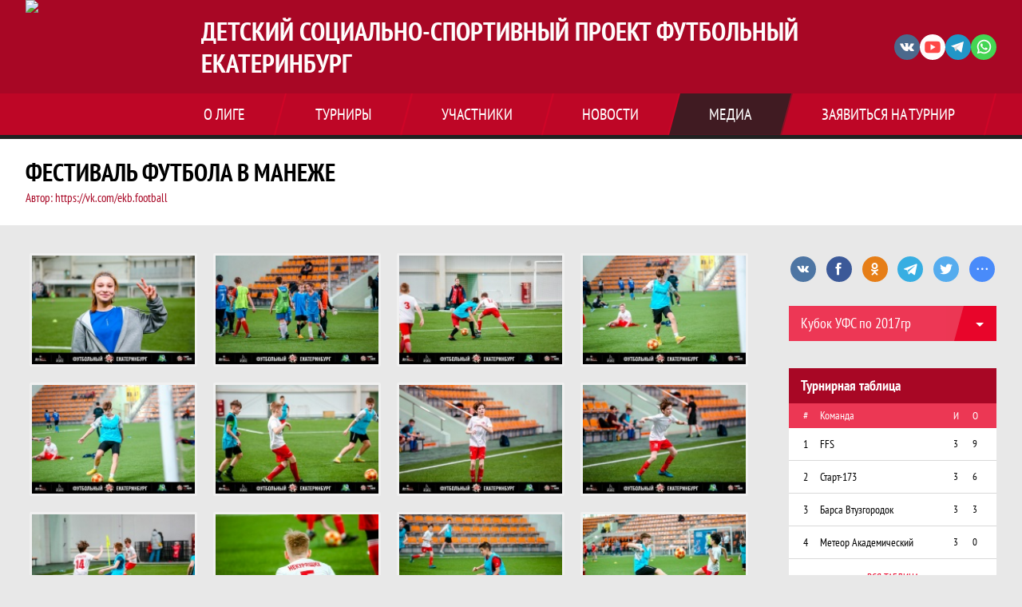

--- FILE ---
content_type: text/html; charset=UTF-8
request_url: https://ekb.football/photos/1093621
body_size: 74159
content:


<!DOCTYPE html>
<html lang="ru-RU">
<head>
    <meta charset="UTF-8">
            <meta name="viewport" content="width=device-width, initial-scale=1"/>
        <meta name="csrf-param" content="_csrf">
<meta name="csrf-token" content="A16liAfgetg8es2IS24j3ND1QrO3Ti_Hffke-AEMWW9HO9fORZE06AgVt8YxN1u-gpom-u0qQ5REmnXKbU4rCA==">
        <title>ФЕСТИВАЛЬ ФУТБОЛА В МАНЕЖЕ, Фото, Детский социально-спортивный проект ФУТБОЛЬНЫЙ ЕКАТЕРИНБУРГ. Официальный сайт</title>
                <style>:root {
	--color-bg-default: 168, 7, 37;
	--color-bg-accent: 33, 33, 33;
	--color-bg-color1: 232, 5, 42;
	--color-bg-color2: 38, 50, 56;
	--color-text-default: 255, 255, 255;
	--color-text-accent: 255, 255, 255;
	--color-text-color1: 255, 255, 255;
	--color-text-color2: 255, 255, 255;
	--color-text-base: 0, 0, 0;
	--color-text-additional: 101, 101, 101;
	--color-bg-base: 232, 232, 232;
	--color-bg-additional: 255, 255, 255;
	--team-logo-form: 0;
	--person-logo-form: 0;
	--team-logo-border: 1px solid #c5c5c5;
}</style>    <meta name="og:url" content="https://ekb.football/photos/1093621">
<meta name="og:title" content="ФЕСТИВАЛЬ ФУТБОЛА В МАНЕЖЕ, Фото, Детский социально-спортивный проект ФУТБОЛЬНЫЙ ЕКАТЕРИНБУРГ. Официальный сайт">
<meta name="twitter:title" content="ФЕСТИВАЛЬ ФУТБОЛА В МАНЕЖЕ, Фото, Детский социально-спортивный проект ФУТБОЛЬНЫЙ ЕКАТЕРИНБУРГ. Официальный сайт">
<meta name="description" content="Сайт Детский социально-спортивный проект ФУТБОЛЬНЫЙ ЕКАТЕРИНБУРГ. Результаты игр, календарь матчей, турнирные таблицы, статистика игроков, новости, все турниры и чемпионаты - следите за обновлением на сайте ФУТБОЛЬНЫЙ ЕКАТЕРИНБУРГ, принимайте участие. Создано с помощью Join.Football - конструктор спортивных сайтов с крутым футбольным движком. Лучшее решение, чтобы создать футбольный сайт турнира, лиги или федерации">
<meta name="og:description" content="Сайт Детский социально-спортивный проект ФУТБОЛЬНЫЙ ЕКАТЕРИНБУРГ. Результаты игр, календарь матчей, турнирные таблицы, статистика игроков, новости, все турниры и чемпионаты - следите за обновлением на сайте ФУТБОЛЬНЫЙ ЕКАТЕРИНБУРГ, принимайте участие. Создано с помощью Join.Football - конструктор спортивных сайтов с крутым футбольным движком. Лучшее решение, чтобы создать футбольный сайт турнира, лиги или федерации">
<meta name="twitter:description" content="Сайт Детский социально-спортивный проект ФУТБОЛЬНЫЙ ЕКАТЕРИНБУРГ. Результаты игр, календарь матчей, турнирные таблицы, статистика игроков, новости, все турниры и чемпионаты - следите за обновлением на сайте ФУТБОЛЬНЫЙ ЕКАТЕРИНБУРГ, принимайте участие. Создано с помощью Join.Football - конструктор спортивных сайтов с крутым футбольным движком. Лучшее решение, чтобы создать футбольный сайт турнира, лиги или федерации">
<meta name="keywords" content="ФЕСТИВАЛЬ ФУТБОЛА В МАНЕЖЕ, фото матчей, фотоотчет игр, Детский социально-спортивный проект ФУТБОЛЬНЫЙ ЕКАТЕРИНБУРГ, ФУТБОЛЬНЫЙ ЕКАТЕРИНБУРГ">
<meta name="og:type" content="article">
<meta name="og:image" content="https://sun9-39.userapi.com/impg/BsD8MkhOfDn427aPUMzBOlIn5e6kF0RNJwz3gw/105s2631slA.jpg?size=320x213&amp;quality=95&amp;sign=9a117532bbda973daf20b325b40897cf&amp;c_uniq_tag=0tjhjP5clSy5tr21St24IRD5Ooolinty4d0A7zhQEJI&amp;type=album">
<meta property="og:image" content="https://sun9-39.userapi.com/impg/BsD8MkhOfDn427aPUMzBOlIn5e6kF0RNJwz3gw/105s2631slA.jpg?size=320x213&amp;quality=95&amp;sign=9a117532bbda973daf20b325b40897cf&amp;c_uniq_tag=0tjhjP5clSy5tr21St24IRD5Ooolinty4d0A7zhQEJI&amp;type=album">
<meta name="og:site_name" content="Детский социально-спортивный проект ФУТБОЛЬНЫЙ ЕКАТЕРИНБУРГ">
<meta name="twitter:site" content="Детский социально-спортивный проект ФУТБОЛЬНЫЙ ЕКАТЕРИНБУРГ">
<link type="image/x-icon" href="https://st.joinsport.io/league/1004052/favicon-(1).ico" rel="icon">
<link href="/css/normalize.css?v=1768893808" rel="stylesheet">
<link href="/plugins/font-awesome/css/font-awesome.min.css?v=1768893808" rel="stylesheet">
<link href="/frontend/css/desktop/main.min.css?v=1768893809" rel="stylesheet">
<link href="/frontend/css/desktop/theme-standard.min.css?v=1768893809" rel="stylesheet">
<link href="/frontend/css/desktop/league/ekbfootball.min.css?v=1768893809" rel="stylesheet">
<link href="/plugins/tinyslider/tinyslider.min.css?v=1768893808" rel="stylesheet">
<link href="/plugins/unitegallery/css/unite-gallery.css?v=1768893808" rel="stylesheet">
<link href="/frontend/css/mobile/main.min.css?v=1768893809" rel="stylesheet">
<link href="/frontend/css/mobile/theme-standard.min.css?v=1768893809" rel="stylesheet">
<script src="/assets/b2c57c843ec08dcfc8e5b6a764d2380d/js/polyglot.min.js?v=1768893957"></script>
<script>var LeagueColors = {
	'ColorBgDefault': 'rgba(168, 7, 37, 1)',
	'ColorBgAccent': 'rgba(33, 33, 33, 1)',
	'ColorBgColor1': 'rgba(232, 5, 42, 1)',
	'ColorBgColor2': 'rgba(38, 50, 56, 1)',
	'ColorTextDefault': 'rgba(255, 255, 255, 1)',
	'ColorTextAccent': 'rgba(255, 255, 255, 1)',
	'ColorTextColor1': 'rgba(255, 255, 255, 1)',
	'ColorTextColor2': 'rgba(255, 255, 255, 1)',
}
var polyglot = new Polyglot({locale: "ru-RU"});</script></head>

<body class="body theme-standard football-theme">
    
            
<header class="header header--logo-left">
    <div class="header__container">
        <div class="header__wrapper">
            <div class="header__top">
                <a class="header__logo " href="/">
                    <img src="https://st.joinsport.io/league/1004052/logo/64386980c8fcd_172x172.png" width="172" height="169" alt="Детский социально-спортивный проект ФУТБОЛЬНЫЙ ЕКАТЕРИНБУРГ">
                </a>
                                <a class="header__title" href="/">
                                            <span class="header__title--full">Детский социально-спортивный проект ФУТБОЛЬНЫЙ ЕКАТЕРИНБУРГ</span>
                        <span class="header__title--short">ФУТБОЛЬНЫЙ ЕКАТЕРИНБУРГ</span>
                                    </a>
                
    <ul class="socials">
                    <li class="socials__item socials__item--vk">
                <a class="socials__link" href="https://vk.com/ekb.football" target="_blank">
                    <svg class="svg-icon--vk" version="1.1" xmlns="http://www.w3.org/2000/svg" xmlns:xlink="http://www.w3.org/1999/xlink" x="0px" y="0px" viewBox="0 0 1000 1000" enable-background="new 0 0 1000 1000" xml:space="preserve"><g><g id="e6c6b53d3c8160b22dad35a0f710525a"><path d="M985.9,763.3c-11.3,12.8-41.5,15.6-41.5,15.6h-161c0,0-22.5,5.3-62.3-36.4c-27.4-28.6-55.5-70.8-77.9-88.3c-13.4-10.5-26-5.2-26-5.2s-23.5,1.1-26,26c-4.4,43.6-10.4,67.5-10.4,67.5s-2.9,18.4-10.4,26c-8,8-20.8,10.4-20.8,10.4S327.4,829,154.9,550.3C30.4,349.3,14.7,290.7,14.7,290.7s-10.6-14.2,0-31.2c11.1-17.9,26-15.6,26-15.6h145.4c0,0,16.1,1.7,26,10.4c10.8,9.5,15.6,26,15.6,26s31.9,77.1,67.5,135c49.3,80.1,72.7,72.7,72.7,72.7s42.5-11.8,15.6-192.2c-3.7-24.9-51.9-31.2-51.9-31.2s-0.4-21.5,10.4-31.2c12.4-11,26-10.4,26-10.4s21.6-3.8,98.7-5.2c39-0.7,67.5,0,67.5,0s19-0.6,41.5,15.6c10.9,7.8,10.4,26,10.4,26s-4.6,130.1,0,197.4c2,28.9,15.6,31.2,15.6,31.2s14.6,11.3,72.7-72.7c36.8-53.2,67.5-129.8,67.5-129.8s7.6-21.9,15.6-31.2c7.6-8.9,20.8-10.4,20.8-10.4h187c0,0,11.5-0.4,15.6,10.4c3.7,9.9,0,31.2,0,31.2s-2,23.5-20.8,51.9C915.7,404.5,830.1,514,830.1,514s-6.4,14.9-5.2,26c1.4,12.2,10.4,20.8,10.4,20.8s64.5,58.4,109.1,109.1c24.1,27.4,41.5,62.3,41.5,62.3S995.1,752.9,985.9,763.3z"></path></g></g></svg>                </a>
            </li>
                    <li class="socials__item socials__item--yt">
                <a class="socials__link" href="https://youtube.com/channel/UCqIIqbzs6aTJEE4_slepE7Q" target="_blank">
                    <svg class="svg-icon--yt" version="1.1" xmlns="http://www.w3.org/2000/svg" xmlns:xlink="http://www.w3.org/1999/xlink" x="0px" y="0px" viewBox="0 0 1000 1000" enable-background="new 0 0 1000 1000" xml:space="preserve"><g><g transform="translate(0.000000,228.000000) scale(0.100000,-0.100000)"><path d="M2952.4,909.6c-971.8-32.5-1569.8-81.3-1787.6-146.3c-490.8-146.3-793-539.5-923-1199.3C76.1-1274.4,50.1-3569,193.1-4726c91-734.6,334.8-1186.3,757.3-1391c403-198.3,1342.3-260,4033.4-263.3c1823.3,0,3139.6,39,3623.9,113.8c705.3,110.5,1082.3,594.8,1199.3,1540.6c143,1157,117,3451.6-48.8,4290.1c-126.7,656.5-416,1036.8-906.8,1196C8393.1,909.6,5292.5,987.6,2952.4,909.6z M5367.2-1833.5c799.5-477.8,1452.8-880.8,1452.8-893.8c0-13-653.3-416-1452.8-893.8c-802.8-481-1488.5-893.8-1527.5-919.8l-74.7-45.5v1859v1859.1l74.7-45.5C3878.7-939.7,4564.5-1352.5,5367.2-1833.5z"></path></g></g></svg>                </a>
            </li>
                    <li class="socials__item socials__item--tg">
                <a class="socials__link" href="https://t.me/footballekb" target="_blank">
                    <svg class="svg-icon-tg" viewBox="0 -31 512 512" xmlns="http://www.w3.org/2000/svg"><path d="m211 270-40.917969 43.675781 10.917969 76.324219 120-90zm0 0" fill="#c5c5c5"/><path d="m0 180 121 60 90 30 210 180 91-450zm0 0" fill="#ffffff"/><path d="m121 240 60 150 30-120 210-180zm0 0" fill="#ddd"/></svg>                </a>
            </li>
                    <li class="socials__item socials__item--wa">
                <a class="socials__link" href="https://wa.me/message/QJ5MMZKDVMHLI1" target="_blank">
                    <svg class="svg-icon-wa" viewBox="0 0 24 24" xmlns="http://www.w3.org/2000/svg"><g><path fill="none" d="M0 0h24v24H0z"/><path fill-rule="nonzero" d="M7.253 18.494l.724.423A7.953 7.953 0 0 0 12 20a8 8 0 1 0-8-8c0 1.436.377 2.813 1.084 4.024l.422.724-.653 2.401 2.4-.655zM2.004 22l1.352-4.968A9.954 9.954 0 0 1 2 12C2 6.477 6.477 2 12 2s10 4.477 10 10-4.477 10-10 10a9.954 9.954 0 0 1-5.03-1.355L2.004 22zM8.391 7.308c.134-.01.269-.01.403-.004.054.004.108.01.162.016.159.018.334.115.393.249.298.676.588 1.357.868 2.04.062.152.025.347-.093.537a4.38 4.38 0 0 1-.263.372c-.113.145-.356.411-.356.411s-.099.118-.061.265c.014.056.06.137.102.205l.059.095c.256.427.6.86 1.02 1.268.12.116.237.235.363.346.468.413.998.75 1.57 1l.005.002c.085.037.128.057.252.11.062.026.126.049.191.066a.35.35 0 0 0 .367-.13c.724-.877.79-.934.796-.934v.002a.482.482 0 0 1 .378-.127c.06.004.121.015.177.04.531.243 1.4.622 1.4.622l.582.261c.098.047.187.158.19.265.004.067.01.175-.013.373-.032.259-.11.57-.188.733a1.155 1.155 0 0 1-.21.302 2.378 2.378 0 0 1-.33.288 3.71 3.71 0 0 1-.125.09 5.024 5.024 0 0 1-.383.22 1.99 1.99 0 0 1-.833.23c-.185.01-.37.024-.556.014-.008 0-.568-.087-.568-.087a9.448 9.448 0 0 1-3.84-2.046c-.226-.199-.435-.413-.649-.626-.89-.885-1.562-1.84-1.97-2.742A3.47 3.47 0 0 1 6.9 9.62a2.729 2.729 0 0 1 .564-1.68c.073-.094.142-.192.261-.305.127-.12.207-.184.294-.228a.961.961 0 0 1 .371-.1z"/></g></svg>                </a>
            </li>
            </ul>
                <button class="button header__hamburger js-mobile-menu-hamburger"><span></span></button>
            </div>
        </div>
        <nav id="w0" class="navigation"><div class="navigation__wrapper"><ul class="navigation__list"><li class="navigation__unit navigation__unit--dropdown js-drop-menu"><a class="navigation__unit-link" href="/page/1008733"><span class="navigation__unit-container">О лиге</span></a><div class="drop-menu-wrapper"><ul class="drop-menu"><li class="drop-menu__item desktop-hide"><a class="drop-menu__item-link" href="/page/1008733">О лиге</a></li>
<li class="drop-menu__item"><a class="drop-menu__item-link" href="/partners">Партнеры</a></li>
<li class="drop-menu__item"><a class="drop-menu__item-link" href="/stats">Лига в цифрах и фактах</a></li></ul></div></li>
<li class="navigation__unit navigation__unit--dropdown js-drop-menu"><a class="navigation__unit-link" href="/tournaments"><span class="navigation__unit-container">Турниры</span></a><section class="drop-menu tournaments-drop-menu"><ul class="tournaments-drop-menu__list"><li class="tournaments-drop-menu__unit"><h2 class="tournaments-drop-menu__unit-title"><a class="tournaments-drop-menu__unit-container" href="/tournaments?category_id=944">Осенний чемпионат 2025</a></h2><ul class="tournaments-drop-menu__unit-list"><li class="tournaments-drop-menu__unit-item"><a class="tournaments-drop-menu__unit-item-link" href="/tournament/1056882">Дивизион U5 - FEST</a></li>
<li class="tournaments-drop-menu__unit-item"><a class="tournaments-drop-menu__unit-item-link" href="/tournament/1054885">Дивизион U6 - 2019</a></li>
<li class="tournaments-drop-menu__unit-item"><a class="tournaments-drop-menu__unit-item-link" href="/tournament/1054886">Дивизион U7 - 2018</a></li>
<li class="tournaments-drop-menu__unit-item"><a class="tournaments-drop-menu__unit-item-link" href="/tournament/1054887">Дивизион U8 - 2017</a></li>
<li class="tournaments-drop-menu__unit-item"><a class="tournaments-drop-menu__unit-item-link" href="/tournament/1054888">Дивизион U9 - 2016</a></li>
<li class="tournaments-drop-menu__unit-item"><a class="tournaments-drop-menu__unit-item-link" href="/tournament/1054889">Дивизион U10 - 2015</a></li>
<li class="tournaments-drop-menu__unit-item"><a class="tournaments-drop-menu__unit-item-link" href="/tournament/1054890">Дивизион U11 - 2014</a></li>
<li class="tournaments-drop-menu__unit-item"><a class="tournaments-drop-menu__unit-item-link" href="/tournament/1055105">Дивизион U12 - 2013</a></li></ul></li>
<li class="tournaments-drop-menu__unit"><h2 class="tournaments-drop-menu__unit-title"><a class="tournaments-drop-menu__unit-container" href="/tournaments?category_id=789">Футбольная лига</a></h2><ul class="tournaments-drop-menu__unit-list"><li class="tournaments-drop-menu__unit-item"><a class="tournaments-drop-menu__unit-item-link" href="/tournament/1055106">Любительская лига</a></li>
<li class="tournaments-drop-menu__unit-item"><a class="tournaments-drop-menu__unit-item-link" href="/tournament/1055108">Дворовая лига</a></li>
<li class="tournaments-drop-menu__unit-item"><a class="tournaments-drop-menu__unit-item-link" href="/tournament/1054893/tables">Молодежная лига</a></li>
<li class="tournaments-drop-menu__unit-item"><a class="tournaments-drop-menu__unit-item-link" href="/tournament/1059740/tables">МФЛ Зимний  сезон</a></li></ul></li>
<li class="tournaments-drop-menu__unit"><h2 class="tournaments-drop-menu__unit-title"><a class="tournaments-drop-menu__unit-container" href="/tournaments?category_id=495">Кубковые блицы</a></h2><ul class="tournaments-drop-menu__unit-list"><li class="tournaments-drop-menu__unit-item"><a class="tournaments-drop-menu__unit-item-link" href="/tournament/1058910">КУБОК ИМПЕРИИ</a></li>
<li class="tournaments-drop-menu__unit-item"><a class="tournaments-drop-menu__unit-item-link" href="/tournament/1059538">Кубок УФС по 2015гр</a></li>
<li class="tournaments-drop-menu__unit-item"><a class="tournaments-drop-menu__unit-item-link" href="/tournament/1059539">Кубок УФС по 2017гр</a></li></ul></li></ul><div class="tournaments-drop-menu__footer"><ul class="tournaments-drop-menu__footer-list"><li class="tournaments-drop-menu__footer-item"><a class="tournaments-drop-menu__footer-link" href="/tournaments"><span class="tournaments-drop-menu__footer-container">Все турниры</span></a></li>
<li class="tournaments-drop-menu__footer-item"><a class="tournaments-drop-menu__footer-link" href="/matches"><span class="tournaments-drop-menu__footer-container">Все матчи</span></a></li></ul></div></section></li>
<li class="navigation__unit navigation__unit--dropdown js-drop-menu"><a class="navigation__unit-link" href="/participants/teams"><span class="navigation__unit-container">Участники</span></a><div class="drop-menu-wrapper"><ul class="drop-menu"><li class="drop-menu__item"><a class="drop-menu__item-link" href="/participants/teams">Команды</a></li>
<li class="drop-menu__item"><a class="drop-menu__item-link" href="/participants/players">Игроки</a></li>
<li class="drop-menu__item"><a class="drop-menu__item-link" href="/participants/coaches">Тренеры</a></li>
<li class="drop-menu__item--fame drop-menu__item"><a class="drop-menu__item-link" href="/participants/hall-of-fame">Зал славы</a></li></ul></div></li>
<li class="navigation__unit"><a class="navigation__unit-link" href="/posts"><span class="navigation__unit-container">Новости</span></a></li>
<li class="navigation__unit navigation__unit--active navigation__unit--dropdown js-drop-menu"><a class="navigation__unit-link navigation__unit-link--open" href="/photos"><span class="navigation__unit-container navigation__unit-container--open">Медиа</span></a><div class="drop-menu-wrapper"><ul class="drop-menu"><li class="drop-menu__item navigation__unit--active"><a class="drop-menu__item-link" href="/photos">Фото</a></li>
<li class="drop-menu__item"><a class="drop-menu__item-link" href="/videos">Видео</a></li></ul></div></li>
<li class="navigation__unit navigation__unit--dropdown js-drop-menu"><a class="navigation__unit-link" href="/page/1008734"><span class="navigation__unit-container">Заявиться на турнир</span></a><div class="drop-menu-wrapper"><ul class="drop-menu"><li class="drop-menu__item desktop-hide"><a class="drop-menu__item-link" href="/page/1008734">Заявиться на турнир</a></li>
<li class="drop-menu__item"><a class="drop-menu__item-link" href="/application">Подать заявку</a></li></ul></div></li></ul></div></nav>    </div>
    <div class="header__line mobile-hide"></div>
</header>

            <section class="page-title">
            <div class="page-title__wrapper">
                                    <h2 class="page-title__text">    ФЕСТИВАЛЬ ФУТБОЛА В МАНЕЖЕ            <div class="media-author">Автор: https://vk.com/ekb.football</div>
    </h2>
                                            </div>
        </section>
        <main class="main">
        <div class="main-container">
        <div class="main-content ">
            
<h1 class="visually-hidden">ФЕСТИВАЛЬ ФУТБОЛА В МАНЕЖЕ, Фото, Детский социально-спортивный проект ФУТБОЛЬНЫЙ ЕКАТЕРИНБУРГ. Официальный сайт</h1>


<div class="media-album">
    
    <div id="gallery-1093621" class="gallery js-gallery"
         data-type="tilesWide"
                               >
                                <img class="js-media-item"
                src="https://sun9-39.userapi.com/impg/BsD8MkhOfDn427aPUMzBOlIn5e6kF0RNJwz3gw/105s2631slA.jpg?size=200x133&quality=95&sign=9e1e568df82171a2b6626e08cacc1a75&c_uniq_tag=ESMWNGO56TE8CcnpIoMpPQ3yKPZ7F5SAtsTeg_3Gbx0&type=album"
                data-image="https://sun9-39.userapi.com/impg/BsD8MkhOfDn427aPUMzBOlIn5e6kF0RNJwz3gw/105s2631slA.jpg?size=2560x1707&quality=95&sign=ae5630ba98f32b4d2610ead5d19bf086&c_uniq_tag=nNxi5_h3MuOXOlXhRMqZdBjfdkp4VcA-acfM6_mV5Ds&type=album"
                alt='<a href="https://sun9-39.userapi.com/impg/BsD8MkhOfDn427aPUMzBOlIn5e6kF0RNJwz3gw/105s2631slA.jpg?size=2560x1707&amp;quality=95&amp;sign=ae5630ba98f32b4d2610ead5d19bf086&amp;c_uniq_tag=nNxi5_h3MuOXOlXhRMqZdBjfdkp4VcA-acfM6_mV5Ds&amp;type=album" target="_blank">Скачать оригинал</a>'
                            >
                                <img class="js-media-item"
                src="https://sun9-78.userapi.com/impg/UYWhGuRK8NNHSvj18UQeAxEJ4Ik-SqmWfNV3QA/7oKhr0wTV3g.jpg?size=200x133&quality=95&sign=26050e71547a4967ba7f7ccfb0904a4e&c_uniq_tag=QhFEBbYrB_00QJeVey-7OrIMER8cg_5tlBom9jwMZPI&type=album"
                data-image="https://sun9-78.userapi.com/impg/UYWhGuRK8NNHSvj18UQeAxEJ4Ik-SqmWfNV3QA/7oKhr0wTV3g.jpg?size=2560x1707&quality=95&sign=75bd7c4e04c99d495b842701a168b19f&c_uniq_tag=KmouuriqDRSbgHizVKhCGsiEkS8feww7YDJ4gexcjU0&type=album"
                alt='<a href="https://sun9-78.userapi.com/impg/UYWhGuRK8NNHSvj18UQeAxEJ4Ik-SqmWfNV3QA/7oKhr0wTV3g.jpg?size=2560x1707&amp;quality=95&amp;sign=75bd7c4e04c99d495b842701a168b19f&amp;c_uniq_tag=KmouuriqDRSbgHizVKhCGsiEkS8feww7YDJ4gexcjU0&amp;type=album" target="_blank">Скачать оригинал</a>'
                            >
                                <img class="js-media-item"
                src="https://sun9-9.userapi.com/impg/BInL95msuARW5EDMoTwGt7H9pDkapcy148euhw/rLOa8_LPX_I.jpg?size=200x133&quality=95&sign=10f45f4c64c832f352703808c3f61777&c_uniq_tag=JlIlbSgNBT6DDdKHYom_hdO0H2mRLvrTgQCdrfozWTc&type=album"
                data-image="https://sun9-9.userapi.com/impg/BInL95msuARW5EDMoTwGt7H9pDkapcy148euhw/rLOa8_LPX_I.jpg?size=2560x1707&quality=95&sign=b9736b7776b5b21faa6de9f4e7ab4b29&c_uniq_tag=ydkCzwL8refYDxPxJITnX7vI1CQxy42bBYqe33RfJ5g&type=album"
                alt='<a href="https://sun9-9.userapi.com/impg/BInL95msuARW5EDMoTwGt7H9pDkapcy148euhw/rLOa8_LPX_I.jpg?size=2560x1707&amp;quality=95&amp;sign=b9736b7776b5b21faa6de9f4e7ab4b29&amp;c_uniq_tag=ydkCzwL8refYDxPxJITnX7vI1CQxy42bBYqe33RfJ5g&amp;type=album" target="_blank">Скачать оригинал</a>'
                            >
                                <img class="js-media-item"
                src="https://sun9-45.userapi.com/impg/ksOB-AVreh3xPbTh-ilVvnAawOJ726MJTNfHlA/HcGL8vZV8pw.jpg?size=200x133&quality=95&sign=69f88bb82e413da2127f981bc39e735d&c_uniq_tag=pRw8qJVhRJs7LsPxonRwmrVWp85Y90WfyPxlBTyJ1zs&type=album"
                data-image="https://sun9-45.userapi.com/impg/ksOB-AVreh3xPbTh-ilVvnAawOJ726MJTNfHlA/HcGL8vZV8pw.jpg?size=2560x1707&quality=95&sign=18bc7e5f414701cb6d7a614ecd5df7d3&c_uniq_tag=3M6pD14f3q2p2eObxFi5OeBDC9vEaFiRDbdg9TAZjDc&type=album"
                alt='<a href="https://sun9-45.userapi.com/impg/ksOB-AVreh3xPbTh-ilVvnAawOJ726MJTNfHlA/HcGL8vZV8pw.jpg?size=2560x1707&amp;quality=95&amp;sign=18bc7e5f414701cb6d7a614ecd5df7d3&amp;c_uniq_tag=3M6pD14f3q2p2eObxFi5OeBDC9vEaFiRDbdg9TAZjDc&amp;type=album" target="_blank">Скачать оригинал</a>'
                            >
                                <img class="js-media-item"
                src="https://sun9-46.userapi.com/impg/57jYwWxPoCjeh6ovljVKh3R7SlsTLgLo9qXu2w/AsFQ4hYg_EE.jpg?size=200x133&quality=95&sign=5a78a5bb25e6a6e6014b03c4c3777fbc&c_uniq_tag=mYIZbd45_njnpLUjMISVLJrouHdtfe6GgHt8nRk5PhE&type=album"
                data-image="https://sun9-46.userapi.com/impg/57jYwWxPoCjeh6ovljVKh3R7SlsTLgLo9qXu2w/AsFQ4hYg_EE.jpg?size=2560x1707&quality=95&sign=a4582ae9e0aa196630eed58d613cae38&c_uniq_tag=HKIKp332A2RPKnOmHi6APS5Vnzs9nIgd3EZNEGM0sSA&type=album"
                alt='<a href="https://sun9-46.userapi.com/impg/57jYwWxPoCjeh6ovljVKh3R7SlsTLgLo9qXu2w/AsFQ4hYg_EE.jpg?size=2560x1707&amp;quality=95&amp;sign=a4582ae9e0aa196630eed58d613cae38&amp;c_uniq_tag=HKIKp332A2RPKnOmHi6APS5Vnzs9nIgd3EZNEGM0sSA&amp;type=album" target="_blank">Скачать оригинал</a>'
                            >
                                <img class="js-media-item"
                src="https://sun9-8.userapi.com/impg/750BVcmuz8nCgHNTGymKWdKvhVedyd1AlHVO5Q/XfrRxYXA7-c.jpg?size=200x133&quality=95&sign=2d2b2d77436e2bf673dac3a338e31651&c_uniq_tag=gsg-kTppLI0Hwt7ZahOmw3I3Zb-Z_Kk1_4vRA7qyhZo&type=album"
                data-image="https://sun9-8.userapi.com/impg/750BVcmuz8nCgHNTGymKWdKvhVedyd1AlHVO5Q/XfrRxYXA7-c.jpg?size=2560x1707&quality=95&sign=84e96591d44cc80281c01ef64861e0ce&c_uniq_tag=L7sTkRMTzUtqGqNpV8m8mQaROHaxoaPRBYO2TTCZNFs&type=album"
                alt='<a href="https://sun9-8.userapi.com/impg/750BVcmuz8nCgHNTGymKWdKvhVedyd1AlHVO5Q/XfrRxYXA7-c.jpg?size=2560x1707&amp;quality=95&amp;sign=84e96591d44cc80281c01ef64861e0ce&amp;c_uniq_tag=L7sTkRMTzUtqGqNpV8m8mQaROHaxoaPRBYO2TTCZNFs&amp;type=album" target="_blank">Скачать оригинал</a>'
                            >
                                <img class="js-media-item"
                src="https://sun9-75.userapi.com/impg/JbRc-r-V2BD3B405h4ycvC_ivXJkRVZ05FSYZA/MTf5J1vHF5Q.jpg?size=200x133&quality=95&sign=0077381c2520951946b76e8d43dbd1e4&c_uniq_tag=CF5nYAtPGfcD8qZsDyRmkebDgL3dg6V-SFBqDXxXBGw&type=album"
                data-image="https://sun9-75.userapi.com/impg/JbRc-r-V2BD3B405h4ycvC_ivXJkRVZ05FSYZA/MTf5J1vHF5Q.jpg?size=2560x1707&quality=95&sign=a664085ebdf2b15e70428f642c89357b&c_uniq_tag=R017nSnsht-8vbMT_-vDh7rPSy35eoAZiZcZ8BrGmvc&type=album"
                alt='<a href="https://sun9-75.userapi.com/impg/JbRc-r-V2BD3B405h4ycvC_ivXJkRVZ05FSYZA/MTf5J1vHF5Q.jpg?size=2560x1707&amp;quality=95&amp;sign=a664085ebdf2b15e70428f642c89357b&amp;c_uniq_tag=R017nSnsht-8vbMT_-vDh7rPSy35eoAZiZcZ8BrGmvc&amp;type=album" target="_blank">Скачать оригинал</a>'
                            >
                                <img class="js-media-item"
                src="https://sun9-45.userapi.com/impg/kljkHftThrtvn1LDkhJ1slAKl5v0lckVm-QeZg/ExFf0ttQVHU.jpg?size=200x133&quality=95&sign=9af0b3c10913943263e26b80e7f7f69f&c_uniq_tag=qQzNbrn0ZjsHYBOEZLbA2KTD56K4LpE7xeuFPoddi1o&type=album"
                data-image="https://sun9-45.userapi.com/impg/kljkHftThrtvn1LDkhJ1slAKl5v0lckVm-QeZg/ExFf0ttQVHU.jpg?size=2560x1707&quality=95&sign=f84b027e16388808fb8c9c75a3ed3a16&c_uniq_tag=9nEUx20IDLKZlQWwXpp6pXW-VGdKcgVgrPLmA82vFj8&type=album"
                alt='<a href="https://sun9-45.userapi.com/impg/kljkHftThrtvn1LDkhJ1slAKl5v0lckVm-QeZg/ExFf0ttQVHU.jpg?size=2560x1707&amp;quality=95&amp;sign=f84b027e16388808fb8c9c75a3ed3a16&amp;c_uniq_tag=9nEUx20IDLKZlQWwXpp6pXW-VGdKcgVgrPLmA82vFj8&amp;type=album" target="_blank">Скачать оригинал</a>'
                            >
                                <img class="js-media-item"
                src="https://sun9-44.userapi.com/impg/ASWwxnl2MmlH-sH_ceVpCVCU8cNv_42a6DSvSg/t4w14cXLUyE.jpg?size=200x133&quality=95&sign=416d4464413cc5447e4012520b4f187f&c_uniq_tag=EeTSPtIF87MaiDYEa8Y-zxZEWXoWeF0fQiyUMk3TMJo&type=album"
                data-image="https://sun9-44.userapi.com/impg/ASWwxnl2MmlH-sH_ceVpCVCU8cNv_42a6DSvSg/t4w14cXLUyE.jpg?size=2560x1707&quality=95&sign=15474cf2fc118bfca05f4e1436229fd5&c_uniq_tag=1CrTIHrU8hPJGVx-yGrft5DS2-HZiQRs9cYAxg-CaEU&type=album"
                alt='<a href="https://sun9-44.userapi.com/impg/ASWwxnl2MmlH-sH_ceVpCVCU8cNv_42a6DSvSg/t4w14cXLUyE.jpg?size=2560x1707&amp;quality=95&amp;sign=15474cf2fc118bfca05f4e1436229fd5&amp;c_uniq_tag=1CrTIHrU8hPJGVx-yGrft5DS2-HZiQRs9cYAxg-CaEU&amp;type=album" target="_blank">Скачать оригинал</a>'
                            >
                                <img class="js-media-item"
                src="https://sun9-49.userapi.com/impg/9QNwxtuA4U8LRX6kZwhYa-Hchrqth_XRMQ3EAQ/2Y_KYmi994Y.jpg?size=200x133&quality=95&sign=7870351b30eea38bef06e53c4c5a249b&c_uniq_tag=uqac9cHXOt7IUGEVLW0M6aAwXrCviC0Yp5yE4xHCp7s&type=album"
                data-image="https://sun9-49.userapi.com/impg/9QNwxtuA4U8LRX6kZwhYa-Hchrqth_XRMQ3EAQ/2Y_KYmi994Y.jpg?size=2560x1707&quality=95&sign=60aa047d764802ffa7058e9072b7ac00&c_uniq_tag=6DFSjX02VLGvam0w0L_LbCPAzy-7_7mseVgVJuyydSs&type=album"
                alt='<a href="https://sun9-49.userapi.com/impg/9QNwxtuA4U8LRX6kZwhYa-Hchrqth_XRMQ3EAQ/2Y_KYmi994Y.jpg?size=2560x1707&amp;quality=95&amp;sign=60aa047d764802ffa7058e9072b7ac00&amp;c_uniq_tag=6DFSjX02VLGvam0w0L_LbCPAzy-7_7mseVgVJuyydSs&amp;type=album" target="_blank">Скачать оригинал</a>'
                            >
                                <img class="js-media-item"
                src="https://sun9-32.userapi.com/impg/u5iDGdArORRUa390aBH3OJL9_gXMbJ5YywatKA/s9YRRX9FZrA.jpg?size=200x133&quality=95&sign=9cf0c78d5141579e8589d83dd4691761&c_uniq_tag=pNRwPaJFl0bYeVTNxBEWA3ixso-GewTvdoE08qtUe-I&type=album"
                data-image="https://sun9-32.userapi.com/impg/u5iDGdArORRUa390aBH3OJL9_gXMbJ5YywatKA/s9YRRX9FZrA.jpg?size=2560x1707&quality=95&sign=f4cf7386c880b83da08994cce51380b6&c_uniq_tag=_HssSwAjHLnwaevEbPPoOEPA1RkhB80upA8crg7s5uQ&type=album"
                alt='<a href="https://sun9-32.userapi.com/impg/u5iDGdArORRUa390aBH3OJL9_gXMbJ5YywatKA/s9YRRX9FZrA.jpg?size=2560x1707&amp;quality=95&amp;sign=f4cf7386c880b83da08994cce51380b6&amp;c_uniq_tag=_HssSwAjHLnwaevEbPPoOEPA1RkhB80upA8crg7s5uQ&amp;type=album" target="_blank">Скачать оригинал</a>'
                            >
                                <img class="js-media-item"
                src="https://sun9-78.userapi.com/impg/O1WWilClFypqwSVSPfKY3U-COeCuxflQO4EzHA/1YhzidtjyaM.jpg?size=200x133&quality=95&sign=b526061f26fbc36ee02012f2f48082a8&c_uniq_tag=Lcm1ofde2b10Svd1HjBWKscml8TaRh9G_RpjFcU0-X0&type=album"
                data-image="https://sun9-78.userapi.com/impg/O1WWilClFypqwSVSPfKY3U-COeCuxflQO4EzHA/1YhzidtjyaM.jpg?size=2560x1707&quality=95&sign=b69d48382a55fd14c003c467cb3cd43f&c_uniq_tag=9TgF1T9JiIePfpTH5JwB-Z-YXzQLMOh1_pmXQ4R19wc&type=album"
                alt='<a href="https://sun9-78.userapi.com/impg/O1WWilClFypqwSVSPfKY3U-COeCuxflQO4EzHA/1YhzidtjyaM.jpg?size=2560x1707&amp;quality=95&amp;sign=b69d48382a55fd14c003c467cb3cd43f&amp;c_uniq_tag=9TgF1T9JiIePfpTH5JwB-Z-YXzQLMOh1_pmXQ4R19wc&amp;type=album" target="_blank">Скачать оригинал</a>'
                            >
                                <img class="js-media-item"
                src="https://sun9-46.userapi.com/impg/qYACAliUxX5BMYoiZUJHhA5GsCqXORNqkGeOrw/CD9xNvY3wvw.jpg?size=200x133&quality=95&sign=da87040fb271dd7fce8173b9bfa6acbe&c_uniq_tag=vQEXhkfSe_HmxY6qorFsujyjNMk7H4knqFnDxrJx8vw&type=album"
                data-image="https://sun9-46.userapi.com/impg/qYACAliUxX5BMYoiZUJHhA5GsCqXORNqkGeOrw/CD9xNvY3wvw.jpg?size=2560x1707&quality=95&sign=cdd080aec9bce47c8f35a1f09fe9aff8&c_uniq_tag=gFG-EzVqVKUYGEkDBPJiPdrbBGCxHc5k51PeEofUVfE&type=album"
                alt='<a href="https://sun9-46.userapi.com/impg/qYACAliUxX5BMYoiZUJHhA5GsCqXORNqkGeOrw/CD9xNvY3wvw.jpg?size=2560x1707&amp;quality=95&amp;sign=cdd080aec9bce47c8f35a1f09fe9aff8&amp;c_uniq_tag=gFG-EzVqVKUYGEkDBPJiPdrbBGCxHc5k51PeEofUVfE&amp;type=album" target="_blank">Скачать оригинал</a>'
                            >
                                <img class="js-media-item"
                src="https://sun9-23.userapi.com/impg/CNW3IYkZmYavtxKrg08Tqr87q04w2rdElLse9Q/0LTP6SMu5yA.jpg?size=200x133&quality=95&sign=87509037e5d567760c51deed264ba5c3&c_uniq_tag=PvZxMvLhSFcT9l7xsELLuUm48RmorVHOvKe2yZadFWc&type=album"
                data-image="https://sun9-23.userapi.com/impg/CNW3IYkZmYavtxKrg08Tqr87q04w2rdElLse9Q/0LTP6SMu5yA.jpg?size=2560x1707&quality=95&sign=aaec33d6071d627f3c37450800c27328&c_uniq_tag=onvjDkYEaKWD8r78M8xGec7ptVTgwqW1LQLn_jy_Gek&type=album"
                alt='<a href="https://sun9-23.userapi.com/impg/CNW3IYkZmYavtxKrg08Tqr87q04w2rdElLse9Q/0LTP6SMu5yA.jpg?size=2560x1707&amp;quality=95&amp;sign=aaec33d6071d627f3c37450800c27328&amp;c_uniq_tag=onvjDkYEaKWD8r78M8xGec7ptVTgwqW1LQLn_jy_Gek&amp;type=album" target="_blank">Скачать оригинал</a>'
                            >
                                <img class="js-media-item"
                src="https://sun9-74.userapi.com/impg/F8t6m_9hOLw-GNO_ectxQOPrenf_Bv9OtIrjdw/2kf_w0qSX-I.jpg?size=200x133&quality=95&sign=39972bb04c627af9f57ae0123cab024b&c_uniq_tag=xPdQC2TV0aL_Wvha0qsgvJYET7RyFf3xFqW9zi-rBhM&type=album"
                data-image="https://sun9-74.userapi.com/impg/F8t6m_9hOLw-GNO_ectxQOPrenf_Bv9OtIrjdw/2kf_w0qSX-I.jpg?size=2560x1707&quality=95&sign=76435680d9b9a4889ef0d5024f5916dd&c_uniq_tag=8dyy3e17sYy6671dfvYo_vF8QkpRlL6gJ1tb3dDmY5c&type=album"
                alt='<a href="https://sun9-74.userapi.com/impg/F8t6m_9hOLw-GNO_ectxQOPrenf_Bv9OtIrjdw/2kf_w0qSX-I.jpg?size=2560x1707&amp;quality=95&amp;sign=76435680d9b9a4889ef0d5024f5916dd&amp;c_uniq_tag=8dyy3e17sYy6671dfvYo_vF8QkpRlL6gJ1tb3dDmY5c&amp;type=album" target="_blank">Скачать оригинал</a>'
                            >
                                <img class="js-media-item"
                src="https://sun9-77.userapi.com/impg/9-xACBtooNXtUFdmrOiCxCpkvTb7xIRIZ4RStg/PmDt-kW-VOU.jpg?size=200x133&quality=95&sign=5714ea43046be6048b11cbada1efdd97&c_uniq_tag=9aQK6WxC4pB5f1hHVhIPBZYPd15AOf-ZmxlOfPvfGzo&type=album"
                data-image="https://sun9-77.userapi.com/impg/9-xACBtooNXtUFdmrOiCxCpkvTb7xIRIZ4RStg/PmDt-kW-VOU.jpg?size=2560x1707&quality=95&sign=66f8e0f144e92a00acc09ba49a9e0cd2&c_uniq_tag=clA5ATM0L88UvO02Eq5Z6v8w_tTp9SJNH5gkbtNtlzg&type=album"
                alt='<a href="https://sun9-77.userapi.com/impg/9-xACBtooNXtUFdmrOiCxCpkvTb7xIRIZ4RStg/PmDt-kW-VOU.jpg?size=2560x1707&amp;quality=95&amp;sign=66f8e0f144e92a00acc09ba49a9e0cd2&amp;c_uniq_tag=clA5ATM0L88UvO02Eq5Z6v8w_tTp9SJNH5gkbtNtlzg&amp;type=album" target="_blank">Скачать оригинал</a>'
                            >
                                <img class="js-media-item"
                src="https://sun9-47.userapi.com/impg/7hFn2Py3sR4VSPhpXolI2rwFBGFKNwlrMQRHXQ/RJrpZ2pIwNE.jpg?size=200x133&quality=95&sign=b70599c8ed773cd7e235d1020a6e6080&c_uniq_tag=NojiFwdoGvQQlcYXtbCwC3RMvdstFi9s-azy_zQeQ8E&type=album"
                data-image="https://sun9-47.userapi.com/impg/7hFn2Py3sR4VSPhpXolI2rwFBGFKNwlrMQRHXQ/RJrpZ2pIwNE.jpg?size=2560x1707&quality=95&sign=d0efd0df8be9f1a6fb88bfc0786e578e&c_uniq_tag=ZdFhintVCXalw7DOJc_sBosXOdPRB7aDFVIiUqs35KI&type=album"
                alt='<a href="https://sun9-47.userapi.com/impg/7hFn2Py3sR4VSPhpXolI2rwFBGFKNwlrMQRHXQ/RJrpZ2pIwNE.jpg?size=2560x1707&amp;quality=95&amp;sign=d0efd0df8be9f1a6fb88bfc0786e578e&amp;c_uniq_tag=ZdFhintVCXalw7DOJc_sBosXOdPRB7aDFVIiUqs35KI&amp;type=album" target="_blank">Скачать оригинал</a>'
                            >
                                <img class="js-media-item"
                src="https://sun9-57.userapi.com/impg/u8BDXlp9F19cnT2UR6u7GJPFlw5eZ75rL01UUQ/xFzrSrOIdqw.jpg?size=200x133&quality=95&sign=4b724e8a6d5d892307d7f57d30f0ea27&c_uniq_tag=NtwiG08XTkkLMuTDY5bQoMvapwdlWLg1ldLWWbC1ZfE&type=album"
                data-image="https://sun9-57.userapi.com/impg/u8BDXlp9F19cnT2UR6u7GJPFlw5eZ75rL01UUQ/xFzrSrOIdqw.jpg?size=2560x1707&quality=95&sign=47b833b6a057f1938dba32cb4c80f345&c_uniq_tag=0QtIhrGM9CHZlNp3gD5QQkfwPldaGZ9aEGZLEgxNW6w&type=album"
                alt='<a href="https://sun9-57.userapi.com/impg/u8BDXlp9F19cnT2UR6u7GJPFlw5eZ75rL01UUQ/xFzrSrOIdqw.jpg?size=2560x1707&amp;quality=95&amp;sign=47b833b6a057f1938dba32cb4c80f345&amp;c_uniq_tag=0QtIhrGM9CHZlNp3gD5QQkfwPldaGZ9aEGZLEgxNW6w&amp;type=album" target="_blank">Скачать оригинал</a>'
                            >
                                <img class="js-media-item"
                src="https://sun9-2.userapi.com/impg/8wQYbP7w5hvgEm4zwmnCKqoDmnPF2ilHlYGfQw/INtOpw6sGV0.jpg?size=200x133&quality=95&sign=d6f48e1784b79ef07d25ef66d9f54177&c_uniq_tag=C0Figma70977epjq4LeZwc9IAXBGMIpk8tDWJhHL14k&type=album"
                data-image="https://sun9-2.userapi.com/impg/8wQYbP7w5hvgEm4zwmnCKqoDmnPF2ilHlYGfQw/INtOpw6sGV0.jpg?size=2560x1707&quality=95&sign=222af09c68aad5a7fb5e2522de93efca&c_uniq_tag=QO4mVnVKM3CnCGy46_bph35W7iMlpTpsfNOGzlxjxMQ&type=album"
                alt='<a href="https://sun9-2.userapi.com/impg/8wQYbP7w5hvgEm4zwmnCKqoDmnPF2ilHlYGfQw/INtOpw6sGV0.jpg?size=2560x1707&amp;quality=95&amp;sign=222af09c68aad5a7fb5e2522de93efca&amp;c_uniq_tag=QO4mVnVKM3CnCGy46_bph35W7iMlpTpsfNOGzlxjxMQ&amp;type=album" target="_blank">Скачать оригинал</a>'
                            >
                                <img class="js-media-item"
                src="https://sun9-71.userapi.com/impg/rmNtdWO1i0_cxtpPOUS-x6GoaXySdUNsqNDsgw/1PUNvbCJfn4.jpg?size=200x133&quality=95&sign=55c1a89d90ad2982f4fdce435b8ac883&c_uniq_tag=JF2baPojABqSb-MpNKXP0HxY7cYVWTwO-n2w_YSWKE8&type=album"
                data-image="https://sun9-71.userapi.com/impg/rmNtdWO1i0_cxtpPOUS-x6GoaXySdUNsqNDsgw/1PUNvbCJfn4.jpg?size=2560x1707&quality=95&sign=13ab57f663b05e2d0da111dde07aeaba&c_uniq_tag=fMz2rwVum8bxREtDiYEHMQTYjtTD-RHK_j45-s-Y_5Y&type=album"
                alt='<a href="https://sun9-71.userapi.com/impg/rmNtdWO1i0_cxtpPOUS-x6GoaXySdUNsqNDsgw/1PUNvbCJfn4.jpg?size=2560x1707&amp;quality=95&amp;sign=13ab57f663b05e2d0da111dde07aeaba&amp;c_uniq_tag=fMz2rwVum8bxREtDiYEHMQTYjtTD-RHK_j45-s-Y_5Y&amp;type=album" target="_blank">Скачать оригинал</a>'
                            >
                                <img class="js-media-item"
                src="https://sun9-36.userapi.com/impg/usDfDg6qODOztHnLZsWw5WqqYhuf5v2a6nF7lA/P6VSFLKUQkg.jpg?size=200x133&quality=95&sign=9e994dc3ff2bee8ff804f64743c52f83&c_uniq_tag=IQzjDCt0hdBi_cdSnHy84-wFvnYXHiF4FjM2kNya4ic&type=album"
                data-image="https://sun9-36.userapi.com/impg/usDfDg6qODOztHnLZsWw5WqqYhuf5v2a6nF7lA/P6VSFLKUQkg.jpg?size=2560x1707&quality=95&sign=17874422164c79202ad5a8289848aed3&c_uniq_tag=BDsqGwwqYSNNATeHZNOp32j7g20eYpcNNek-3erxW3s&type=album"
                alt='<a href="https://sun9-36.userapi.com/impg/usDfDg6qODOztHnLZsWw5WqqYhuf5v2a6nF7lA/P6VSFLKUQkg.jpg?size=2560x1707&amp;quality=95&amp;sign=17874422164c79202ad5a8289848aed3&amp;c_uniq_tag=BDsqGwwqYSNNATeHZNOp32j7g20eYpcNNek-3erxW3s&amp;type=album" target="_blank">Скачать оригинал</a>'
                            >
                                <img class="js-media-item"
                src="https://sun9-79.userapi.com/impg/Zd55DHzeFImfm0APrnq9ZS3P8-tUXGcX3LS2Ow/b9tei9RVCNU.jpg?size=200x133&quality=95&sign=004d5926e5e687d12092476d418e580c&c_uniq_tag=wDT089uVh9BSTlzXmgi7LbCMBzFl8f3-O63vCO7h5LY&type=album"
                data-image="https://sun9-79.userapi.com/impg/Zd55DHzeFImfm0APrnq9ZS3P8-tUXGcX3LS2Ow/b9tei9RVCNU.jpg?size=2560x1707&quality=95&sign=1dcffade05630e78709daa500edee330&c_uniq_tag=FSH5B7ZIxU1B745B-Z_QhlFLSiW50y98lHGSY2fwnfQ&type=album"
                alt='<a href="https://sun9-79.userapi.com/impg/Zd55DHzeFImfm0APrnq9ZS3P8-tUXGcX3LS2Ow/b9tei9RVCNU.jpg?size=2560x1707&amp;quality=95&amp;sign=1dcffade05630e78709daa500edee330&amp;c_uniq_tag=FSH5B7ZIxU1B745B-Z_QhlFLSiW50y98lHGSY2fwnfQ&amp;type=album" target="_blank">Скачать оригинал</a>'
                            >
                                <img class="js-media-item"
                src="https://sun9-20.userapi.com/impg/81DvO-ad5QNzz-MYf6MkZafkbvCd94_E7YGvrw/cf7Po3zfk2c.jpg?size=200x133&quality=95&sign=33c75bda86178db42ef25172cf3e3b95&c_uniq_tag=TaW_OMhPqcUt3gRkCRtIUL_BO7GLqKPlrYFAFBjapd0&type=album"
                data-image="https://sun9-20.userapi.com/impg/81DvO-ad5QNzz-MYf6MkZafkbvCd94_E7YGvrw/cf7Po3zfk2c.jpg?size=2560x1707&quality=95&sign=f724771a92f45d8e4a238c862c451a08&c_uniq_tag=RoY1TyMvrih6gC316aiMi1kjwfBP03IbN5mu-rKitu4&type=album"
                alt='<a href="https://sun9-20.userapi.com/impg/81DvO-ad5QNzz-MYf6MkZafkbvCd94_E7YGvrw/cf7Po3zfk2c.jpg?size=2560x1707&amp;quality=95&amp;sign=f724771a92f45d8e4a238c862c451a08&amp;c_uniq_tag=RoY1TyMvrih6gC316aiMi1kjwfBP03IbN5mu-rKitu4&amp;type=album" target="_blank">Скачать оригинал</a>'
                            >
                                <img class="js-media-item"
                src="https://sun9-40.userapi.com/impg/v3HF20WCw1PpJZ4kgmkaP5XNrw2NO93QB_z01g/gIJsx7Y3alM.jpg?size=200x133&quality=95&sign=3c0cba6be84be2951825f1358344db9e&c_uniq_tag=RTL5BkU1lz9dxc2Sq1o7UxkcG7ARK5Z6esTMn2aUpvU&type=album"
                data-image="https://sun9-40.userapi.com/impg/v3HF20WCw1PpJZ4kgmkaP5XNrw2NO93QB_z01g/gIJsx7Y3alM.jpg?size=2560x1707&quality=95&sign=4998a1746b9e80b24c5d1d6997a3fe17&c_uniq_tag=BZn2b15dx2-mCQuvhhJUqJCYTqJ81YiBY2pooXew6bA&type=album"
                alt='<a href="https://sun9-40.userapi.com/impg/v3HF20WCw1PpJZ4kgmkaP5XNrw2NO93QB_z01g/gIJsx7Y3alM.jpg?size=2560x1707&amp;quality=95&amp;sign=4998a1746b9e80b24c5d1d6997a3fe17&amp;c_uniq_tag=BZn2b15dx2-mCQuvhhJUqJCYTqJ81YiBY2pooXew6bA&amp;type=album" target="_blank">Скачать оригинал</a>'
                            >
                                <img class="js-media-item"
                src="https://sun9-61.userapi.com/impg/r9urEeUZhrGfjBNVrU9O0JPyRoY9aARCOrScCg/LS3nxRI0U6Y.jpg?size=200x133&quality=95&sign=44fd2798810339b449bc710f2c16ba8e&c_uniq_tag=lnUyxzUEQL6s_qXoo-mBZt1-yW8M_tWnVdBeOiR_844&type=album"
                data-image="https://sun9-61.userapi.com/impg/r9urEeUZhrGfjBNVrU9O0JPyRoY9aARCOrScCg/LS3nxRI0U6Y.jpg?size=2560x1707&quality=95&sign=0a3207d220f3a4c874f1104f2456757a&c_uniq_tag=T8iu0gPC54ZnPmB1Ye-mUR3mLQPFuafc8iDz1RcPgws&type=album"
                alt='<a href="https://sun9-61.userapi.com/impg/r9urEeUZhrGfjBNVrU9O0JPyRoY9aARCOrScCg/LS3nxRI0U6Y.jpg?size=2560x1707&amp;quality=95&amp;sign=0a3207d220f3a4c874f1104f2456757a&amp;c_uniq_tag=T8iu0gPC54ZnPmB1Ye-mUR3mLQPFuafc8iDz1RcPgws&amp;type=album" target="_blank">Скачать оригинал</a>'
                            >
                                <img class="js-media-item"
                src="https://sun9-63.userapi.com/impg/Ht5uUfWrwUkSZ3b7EEiYCJt2MdOmnbypARq7cA/xTiwmKJnyjc.jpg?size=200x133&quality=95&sign=55ee149a59d8025f91409443d6e70f96&c_uniq_tag=PscnHO5DpeqNxvIOINx0zEIPGF17dm9X2oVR7O8yOEs&type=album"
                data-image="https://sun9-63.userapi.com/impg/Ht5uUfWrwUkSZ3b7EEiYCJt2MdOmnbypARq7cA/xTiwmKJnyjc.jpg?size=2560x1707&quality=95&sign=f6ef2618b5f297ca98892c1b9c272cc1&c_uniq_tag=PDPqqnoGemg1tzKx14mAtj9vGuy_p8Xy5_Nj3ZfSn0U&type=album"
                alt='<a href="https://sun9-63.userapi.com/impg/Ht5uUfWrwUkSZ3b7EEiYCJt2MdOmnbypARq7cA/xTiwmKJnyjc.jpg?size=2560x1707&amp;quality=95&amp;sign=f6ef2618b5f297ca98892c1b9c272cc1&amp;c_uniq_tag=PDPqqnoGemg1tzKx14mAtj9vGuy_p8Xy5_Nj3ZfSn0U&amp;type=album" target="_blank">Скачать оригинал</a>'
                            >
                                <img class="js-media-item"
                src="https://sun9-23.userapi.com/impg/Cy0Ao_8thWz1goWh5OChTWDtleRM3ofDeCnQXA/-AdqPlwn49k.jpg?size=200x133&quality=95&sign=6fc49d2927f55d3ed2d4f58f2ecafc94&c_uniq_tag=Vxp6tRjAkdFpnUtPt29BdnCauD2SAJdQYonLoNufdU0&type=album"
                data-image="https://sun9-23.userapi.com/impg/Cy0Ao_8thWz1goWh5OChTWDtleRM3ofDeCnQXA/-AdqPlwn49k.jpg?size=2560x1707&quality=95&sign=8fe150f3e6352d168ee04d01bd896f87&c_uniq_tag=fkFmz5oieU9J0bqlBYXHrKIpc7mhFgxpmwVbPrq2gIc&type=album"
                alt='<a href="https://sun9-23.userapi.com/impg/Cy0Ao_8thWz1goWh5OChTWDtleRM3ofDeCnQXA/-AdqPlwn49k.jpg?size=2560x1707&amp;quality=95&amp;sign=8fe150f3e6352d168ee04d01bd896f87&amp;c_uniq_tag=fkFmz5oieU9J0bqlBYXHrKIpc7mhFgxpmwVbPrq2gIc&amp;type=album" target="_blank">Скачать оригинал</a>'
                            >
                                <img class="js-media-item"
                src="https://sun9-74.userapi.com/impg/CRbhtQzmcf6HHHlX-RgTwylqWvmgMccG6WbFkw/Nc1Q1kbrFlA.jpg?size=200x133&quality=95&sign=90382721c432632ee8f80f991357d57b&c_uniq_tag=WjIsKmYyp5viWyAGo23KLo8NdOqNCivq_A2sCWscG-4&type=album"
                data-image="https://sun9-74.userapi.com/impg/CRbhtQzmcf6HHHlX-RgTwylqWvmgMccG6WbFkw/Nc1Q1kbrFlA.jpg?size=2560x1707&quality=95&sign=a26dfeeb6d058ba3e5b1e8341860ec16&c_uniq_tag=g_pSUe4ep5U-YRyy28jkI6RpOlr72cbA0mV21dgdQ1I&type=album"
                alt='<a href="https://sun9-74.userapi.com/impg/CRbhtQzmcf6HHHlX-RgTwylqWvmgMccG6WbFkw/Nc1Q1kbrFlA.jpg?size=2560x1707&amp;quality=95&amp;sign=a26dfeeb6d058ba3e5b1e8341860ec16&amp;c_uniq_tag=g_pSUe4ep5U-YRyy28jkI6RpOlr72cbA0mV21dgdQ1I&amp;type=album" target="_blank">Скачать оригинал</a>'
                            >
                                <img class="js-media-item"
                src="https://sun9-58.userapi.com/impg/-0jIbx-PmS-weXvPGnIxE6difaHd9L6zRULj2Q/nQi3jXMwzRY.jpg?size=200x133&quality=95&sign=93d6b077f1be513d475a774d433c51b8&c_uniq_tag=AzjMET4pCgqroAQ3uJXX1KBHfbaJyVJ_sEGNQejpTy8&type=album"
                data-image="https://sun9-58.userapi.com/impg/-0jIbx-PmS-weXvPGnIxE6difaHd9L6zRULj2Q/nQi3jXMwzRY.jpg?size=2560x1707&quality=95&sign=23b72b5aed5afd8ad86004420e568d23&c_uniq_tag=gNFTalZcn11jYMm7k5arbkp4bWt5bxTTZL6ZNbIQiWI&type=album"
                alt='<a href="https://sun9-58.userapi.com/impg/-0jIbx-PmS-weXvPGnIxE6difaHd9L6zRULj2Q/nQi3jXMwzRY.jpg?size=2560x1707&amp;quality=95&amp;sign=23b72b5aed5afd8ad86004420e568d23&amp;c_uniq_tag=gNFTalZcn11jYMm7k5arbkp4bWt5bxTTZL6ZNbIQiWI&amp;type=album" target="_blank">Скачать оригинал</a>'
                            >
                                <img class="js-media-item"
                src="https://sun9-6.userapi.com/impg/zjJZ4u_O-Wr_f1n5RX-wiFWCQHcc6rqFlGWvcQ/Td-vSdYvoSc.jpg?size=200x133&quality=95&sign=642534046d5ddf80530788d14d501fe4&c_uniq_tag=lAcwWG_zQHzwxBN6x-IDdOi2Fo9cF_6z0S_qQdnEgko&type=album"
                data-image="https://sun9-6.userapi.com/impg/zjJZ4u_O-Wr_f1n5RX-wiFWCQHcc6rqFlGWvcQ/Td-vSdYvoSc.jpg?size=2560x1707&quality=95&sign=28d4d330d78c1de279e722cf88621914&c_uniq_tag=84X0ynl9e-N7Y0RhnC7760T7BKP1XsHPVxn-iWvz2Uo&type=album"
                alt='<a href="https://sun9-6.userapi.com/impg/zjJZ4u_O-Wr_f1n5RX-wiFWCQHcc6rqFlGWvcQ/Td-vSdYvoSc.jpg?size=2560x1707&amp;quality=95&amp;sign=28d4d330d78c1de279e722cf88621914&amp;c_uniq_tag=84X0ynl9e-N7Y0RhnC7760T7BKP1XsHPVxn-iWvz2Uo&amp;type=album" target="_blank">Скачать оригинал</a>'
                            >
                                <img class="js-media-item"
                src="https://sun9-78.userapi.com/impg/u7m3i9qoQ4tEvy4FMceJmj_4Pl2zUP4KjWiv5w/6PE3xXgJ1hg.jpg?size=200x133&quality=95&sign=2e0478e2bb0c5b7876fe07eab40e629e&c_uniq_tag=34DY6NmzUWQqxxAo4WVd5OJbm-Y3ZNAT-K5yUxSth18&type=album"
                data-image="https://sun9-78.userapi.com/impg/u7m3i9qoQ4tEvy4FMceJmj_4Pl2zUP4KjWiv5w/6PE3xXgJ1hg.jpg?size=2560x1707&quality=95&sign=ee367caa499930c949c767a8e2504d0c&c_uniq_tag=XwfkwQSm4DfNzxOXBwdHi1qOFF3qPoxC_pR1mlafSd0&type=album"
                alt='<a href="https://sun9-78.userapi.com/impg/u7m3i9qoQ4tEvy4FMceJmj_4Pl2zUP4KjWiv5w/6PE3xXgJ1hg.jpg?size=2560x1707&amp;quality=95&amp;sign=ee367caa499930c949c767a8e2504d0c&amp;c_uniq_tag=XwfkwQSm4DfNzxOXBwdHi1qOFF3qPoxC_pR1mlafSd0&amp;type=album" target="_blank">Скачать оригинал</a>'
                            >
                                <img class="js-media-item"
                src="https://sun9-12.userapi.com/impg/QJaCOPyOKJuillhPh-ziqqPaWEYG4WpjoKUutQ/6iaqfWMOer4.jpg?size=200x133&quality=95&sign=6bcfecbee046b3215ac56842ecfd2e65&c_uniq_tag=auTDiEm3VQ12yqbXMDJt-HGLrWDFXi5o9WPzYnOcjKA&type=album"
                data-image="https://sun9-12.userapi.com/impg/QJaCOPyOKJuillhPh-ziqqPaWEYG4WpjoKUutQ/6iaqfWMOer4.jpg?size=2560x1707&quality=95&sign=1c095d919613dedc198de4dea7e711ef&c_uniq_tag=Quswg3SPd8H62RiSl4KRLH3xN6Nt92B1oVNLJrzy_Jg&type=album"
                alt='<a href="https://sun9-12.userapi.com/impg/QJaCOPyOKJuillhPh-ziqqPaWEYG4WpjoKUutQ/6iaqfWMOer4.jpg?size=2560x1707&amp;quality=95&amp;sign=1c095d919613dedc198de4dea7e711ef&amp;c_uniq_tag=Quswg3SPd8H62RiSl4KRLH3xN6Nt92B1oVNLJrzy_Jg&amp;type=album" target="_blank">Скачать оригинал</a>'
                            >
                                <img class="js-media-item"
                src="https://sun9-18.userapi.com/impg/E1RB83R8mJnRfmdn2aEZ_K8b60RmPavvOQNwVw/T335rIwHtF4.jpg?size=200x133&quality=95&sign=c36c556f93cc2ec9da00c8499ab3ee84&c_uniq_tag=1o2ElMlSeJ0Ezd4pNx82wfc1TMp1dXrJCdCEFlN9g7k&type=album"
                data-image="https://sun9-18.userapi.com/impg/E1RB83R8mJnRfmdn2aEZ_K8b60RmPavvOQNwVw/T335rIwHtF4.jpg?size=2560x1707&quality=95&sign=8ae7caff17fb7c1c320e0d0c6964ee7c&c_uniq_tag=FdlH04equ1AJXams6100kIS6EM1VbalKWiLVaVKzFfw&type=album"
                alt='<a href="https://sun9-18.userapi.com/impg/E1RB83R8mJnRfmdn2aEZ_K8b60RmPavvOQNwVw/T335rIwHtF4.jpg?size=2560x1707&amp;quality=95&amp;sign=8ae7caff17fb7c1c320e0d0c6964ee7c&amp;c_uniq_tag=FdlH04equ1AJXams6100kIS6EM1VbalKWiLVaVKzFfw&amp;type=album" target="_blank">Скачать оригинал</a>'
                            >
                                <img class="js-media-item"
                src="https://sun9-21.userapi.com/impg/4IonsHDEz2xHWCUdj2003WzFSBXz6XKGJXxI_Q/SYIY6JR9YdU.jpg?size=200x133&quality=95&sign=dd66a17cdd1f5a2c5225dabeec85aca0&c_uniq_tag=FN79Ua85jPj89BOrKpCTbfWPKxBVrr4D3eM7sCS5wgc&type=album"
                data-image="https://sun9-21.userapi.com/impg/4IonsHDEz2xHWCUdj2003WzFSBXz6XKGJXxI_Q/SYIY6JR9YdU.jpg?size=2560x1707&quality=95&sign=64456b6e3936f952c56b997dcb33b5f9&c_uniq_tag=Mjmcbey0PnsEbKbtAMTm91II-f-sIYmgWKaUmLzn79M&type=album"
                alt='<a href="https://sun9-21.userapi.com/impg/4IonsHDEz2xHWCUdj2003WzFSBXz6XKGJXxI_Q/SYIY6JR9YdU.jpg?size=2560x1707&amp;quality=95&amp;sign=64456b6e3936f952c56b997dcb33b5f9&amp;c_uniq_tag=Mjmcbey0PnsEbKbtAMTm91II-f-sIYmgWKaUmLzn79M&amp;type=album" target="_blank">Скачать оригинал</a>'
                            >
                                <img class="js-media-item"
                src="https://sun9-67.userapi.com/impg/gWSY_ckHcaP4T2dPkwx4mowOzTKvUZJF3q40oQ/b7bHNX2hkj0.jpg?size=200x133&quality=95&sign=f3e328c23c066edc7681301f398fc07f&c_uniq_tag=WprA64gELtsHdXuT-L_zXzsHw0TNjpQk09C4iTq8plo&type=album"
                data-image="https://sun9-67.userapi.com/impg/gWSY_ckHcaP4T2dPkwx4mowOzTKvUZJF3q40oQ/b7bHNX2hkj0.jpg?size=2560x1707&quality=95&sign=f2517c7339518751a57eb3c67e1b323b&c_uniq_tag=UGgBEnT0GPm9Y_JTETF8D4da39U9bMGMcL6ByTh2Nxw&type=album"
                alt='<a href="https://sun9-67.userapi.com/impg/gWSY_ckHcaP4T2dPkwx4mowOzTKvUZJF3q40oQ/b7bHNX2hkj0.jpg?size=2560x1707&amp;quality=95&amp;sign=f2517c7339518751a57eb3c67e1b323b&amp;c_uniq_tag=UGgBEnT0GPm9Y_JTETF8D4da39U9bMGMcL6ByTh2Nxw&amp;type=album" target="_blank">Скачать оригинал</a>'
                            >
                                <img class="js-media-item"
                src="https://sun9-43.userapi.com/impg/k7_hVEaCuAGxya8bNpln4hkFzyNCfnquxzwdfg/jshbacSMRe4.jpg?size=200x133&quality=95&sign=a0864e4f0df97604f8cea6371f990692&c_uniq_tag=C0RNK6jFhFqKKOmURH3KJVPf4qQ_un8DPpEauWR7jjc&type=album"
                data-image="https://sun9-43.userapi.com/impg/k7_hVEaCuAGxya8bNpln4hkFzyNCfnquxzwdfg/jshbacSMRe4.jpg?size=2560x1707&quality=95&sign=fb4a3fa0a0334a497bd4543765ae3048&c_uniq_tag=UT55SSzqD8JpSva3lHzRjQ3oP6RYqhWWydyfd9vf4A0&type=album"
                alt='<a href="https://sun9-43.userapi.com/impg/k7_hVEaCuAGxya8bNpln4hkFzyNCfnquxzwdfg/jshbacSMRe4.jpg?size=2560x1707&amp;quality=95&amp;sign=fb4a3fa0a0334a497bd4543765ae3048&amp;c_uniq_tag=UT55SSzqD8JpSva3lHzRjQ3oP6RYqhWWydyfd9vf4A0&amp;type=album" target="_blank">Скачать оригинал</a>'
                            >
                                <img class="js-media-item"
                src="https://sun9-23.userapi.com/impg/JKzHib7TKifVcWtBC14so6WFshg-PCzz5pyAbA/awi4QbxPttU.jpg?size=200x133&quality=95&sign=c758c1fe2ae9211b1879bc4cc19daf4e&c_uniq_tag=qivDVlRhkJuZfLlAQn1nFQNEvrO51p6bKYSZ9XwC7vU&type=album"
                data-image="https://sun9-23.userapi.com/impg/JKzHib7TKifVcWtBC14so6WFshg-PCzz5pyAbA/awi4QbxPttU.jpg?size=2560x1707&quality=95&sign=7251da84a41475543ad92d9dd817bc93&c_uniq_tag=KtJA024CHiaOCd3m-dnmxsGtfquHBQXhz3wtpSIlxb8&type=album"
                alt='<a href="https://sun9-23.userapi.com/impg/JKzHib7TKifVcWtBC14so6WFshg-PCzz5pyAbA/awi4QbxPttU.jpg?size=2560x1707&amp;quality=95&amp;sign=7251da84a41475543ad92d9dd817bc93&amp;c_uniq_tag=KtJA024CHiaOCd3m-dnmxsGtfquHBQXhz3wtpSIlxb8&amp;type=album" target="_blank">Скачать оригинал</a>'
                            >
                                <img class="js-media-item"
                src="https://sun9-53.userapi.com/impg/JFtMqhBnV9QuzNiCwrCVkyvY8lglq7NoVrMWTQ/iY4ztT9FlcE.jpg?size=200x133&quality=95&sign=28b23a17c284b15d94033485a673c2c1&c_uniq_tag=NAtE1cELwETKoc-i-A9YrmlCp25RyeMigUvpZRpkwvs&type=album"
                data-image="https://sun9-53.userapi.com/impg/JFtMqhBnV9QuzNiCwrCVkyvY8lglq7NoVrMWTQ/iY4ztT9FlcE.jpg?size=2560x1707&quality=95&sign=b090d016b156d78d083d38f8cbada695&c_uniq_tag=VaVjBQgtjxxXfN1qTzpSb1Kql_6gyLyJA79Vcm3cVe4&type=album"
                alt='<a href="https://sun9-53.userapi.com/impg/JFtMqhBnV9QuzNiCwrCVkyvY8lglq7NoVrMWTQ/iY4ztT9FlcE.jpg?size=2560x1707&amp;quality=95&amp;sign=b090d016b156d78d083d38f8cbada695&amp;c_uniq_tag=VaVjBQgtjxxXfN1qTzpSb1Kql_6gyLyJA79Vcm3cVe4&amp;type=album" target="_blank">Скачать оригинал</a>'
                            >
                                <img class="js-media-item"
                src="https://sun9-58.userapi.com/impg/k-Pofjv4Uto4apmuhT7Sm6H4k2mezqKcxp3yRg/hZ6llrq2sa4.jpg?size=200x133&quality=95&sign=9b73cf2d7466ce87aa24b448f0d1b50d&c_uniq_tag=rrmBcgfypzB9mIFcZSlCDowsqgzX4wMU11Mnmy1gfVI&type=album"
                data-image="https://sun9-58.userapi.com/impg/k-Pofjv4Uto4apmuhT7Sm6H4k2mezqKcxp3yRg/hZ6llrq2sa4.jpg?size=2560x1707&quality=95&sign=e438cb4fff67ac24f5a36cf55af3bbfc&c_uniq_tag=cXxX1lU9Za_IYW27bPKjh6N4OckdjbIhu6oaS1a1eik&type=album"
                alt='<a href="https://sun9-58.userapi.com/impg/k-Pofjv4Uto4apmuhT7Sm6H4k2mezqKcxp3yRg/hZ6llrq2sa4.jpg?size=2560x1707&amp;quality=95&amp;sign=e438cb4fff67ac24f5a36cf55af3bbfc&amp;c_uniq_tag=cXxX1lU9Za_IYW27bPKjh6N4OckdjbIhu6oaS1a1eik&amp;type=album" target="_blank">Скачать оригинал</a>'
                            >
                                <img class="js-media-item"
                src="https://sun9-79.userapi.com/impg/ArOXR38HPJ1FYEL3XvikHoLAoQ10rdEuZ16DJw/enXBrixYGPE.jpg?size=200x133&quality=95&sign=cc13e6efb57d1720fb02078da1fe601a&c_uniq_tag=TD-0oadZjLCP7G1cMpj1_4F3L7traTmTqxPoxoq_PAM&type=album"
                data-image="https://sun9-79.userapi.com/impg/ArOXR38HPJ1FYEL3XvikHoLAoQ10rdEuZ16DJw/enXBrixYGPE.jpg?size=2560x1707&quality=95&sign=31802025e28f30d351cd337f707cc72a&c_uniq_tag=7aZvbgUvZeEwiqQ-6bgeGgw1EL3jalbPn-NNTBufABk&type=album"
                alt='<a href="https://sun9-79.userapi.com/impg/ArOXR38HPJ1FYEL3XvikHoLAoQ10rdEuZ16DJw/enXBrixYGPE.jpg?size=2560x1707&amp;quality=95&amp;sign=31802025e28f30d351cd337f707cc72a&amp;c_uniq_tag=7aZvbgUvZeEwiqQ-6bgeGgw1EL3jalbPn-NNTBufABk&amp;type=album" target="_blank">Скачать оригинал</a>'
                            >
                                <img class="js-media-item"
                src="https://sun9-26.userapi.com/impg/NSCe0n_29vI4o58m4S87rgazolW2Wt1k2NAuOQ/N5ppKvS4GDE.jpg?size=200x133&quality=95&sign=bd09444583931d07585da08d39652a35&c_uniq_tag=48QCGN8qUcw7wJY062A_JO1SpEsNFG9uYiZxqoykGuk&type=album"
                data-image="https://sun9-26.userapi.com/impg/NSCe0n_29vI4o58m4S87rgazolW2Wt1k2NAuOQ/N5ppKvS4GDE.jpg?size=2560x1707&quality=95&sign=ed7e95c1e58b174af11e5ab8e8056ec0&c_uniq_tag=fGaM5qQ45GXn_tcDZ_z2hEpTBOCruLXxUAwuqanPvmg&type=album"
                alt='<a href="https://sun9-26.userapi.com/impg/NSCe0n_29vI4o58m4S87rgazolW2Wt1k2NAuOQ/N5ppKvS4GDE.jpg?size=2560x1707&amp;quality=95&amp;sign=ed7e95c1e58b174af11e5ab8e8056ec0&amp;c_uniq_tag=fGaM5qQ45GXn_tcDZ_z2hEpTBOCruLXxUAwuqanPvmg&amp;type=album" target="_blank">Скачать оригинал</a>'
                            >
                                <img class="js-media-item"
                src="https://sun9-71.userapi.com/impg/w_V57h4Zo8IBE2RUoChI3oUglxKLXRosjNeeDw/dujnqDDRyCI.jpg?size=200x133&quality=95&sign=a14c3cdbdc0c9d28f76285c668cfde42&c_uniq_tag=6MGDEJJxG9jhWq1SNHuHV1tgm_CH0XcK0uvaVReRSHw&type=album"
                data-image="https://sun9-71.userapi.com/impg/w_V57h4Zo8IBE2RUoChI3oUglxKLXRosjNeeDw/dujnqDDRyCI.jpg?size=2560x1707&quality=95&sign=e45c2d72578cbb6c028cabf6d67ca91a&c_uniq_tag=W_PwelMhAQVlnIi7CR_XVnjSsrg8nMVdkL0_HIWKMqE&type=album"
                alt='<a href="https://sun9-71.userapi.com/impg/w_V57h4Zo8IBE2RUoChI3oUglxKLXRosjNeeDw/dujnqDDRyCI.jpg?size=2560x1707&amp;quality=95&amp;sign=e45c2d72578cbb6c028cabf6d67ca91a&amp;c_uniq_tag=W_PwelMhAQVlnIi7CR_XVnjSsrg8nMVdkL0_HIWKMqE&amp;type=album" target="_blank">Скачать оригинал</a>'
                            >
                                <img class="js-media-item"
                src="https://sun9-66.userapi.com/impg/8UQ8qQYk9YaRcky2Tjv36wzCI-Nck8NHJNRkww/UqAs_oXzZuQ.jpg?size=200x133&quality=95&sign=fb9aa74ac6754308c39ffb90c08964c4&c_uniq_tag=2ZelkEu5tph_p8vBesIVqjUdhWqxw8L8_Z_fiy8hQuI&type=album"
                data-image="https://sun9-66.userapi.com/impg/8UQ8qQYk9YaRcky2Tjv36wzCI-Nck8NHJNRkww/UqAs_oXzZuQ.jpg?size=2560x1707&quality=95&sign=d439f0c10cc3ef1288102dce2c70e390&c_uniq_tag=NkYIGJ5M3h4EvKXqdD41XXWSEus1OkhQ5ALbh8jkYsM&type=album"
                alt='<a href="https://sun9-66.userapi.com/impg/8UQ8qQYk9YaRcky2Tjv36wzCI-Nck8NHJNRkww/UqAs_oXzZuQ.jpg?size=2560x1707&amp;quality=95&amp;sign=d439f0c10cc3ef1288102dce2c70e390&amp;c_uniq_tag=NkYIGJ5M3h4EvKXqdD41XXWSEus1OkhQ5ALbh8jkYsM&amp;type=album" target="_blank">Скачать оригинал</a>'
                            >
                                <img class="js-media-item"
                src="https://sun9-48.userapi.com/impg/KKwsUVuIHmigSB5V9fM6zBa_ZY1UyMmn9crO5A/xkIDpN4s18M.jpg?size=200x133&quality=95&sign=09653c3f9c1af5f86bcf327c8922f15c&c_uniq_tag=_Ri257aeosh4zNjlf4gb9zCA0tHMGJpOlzeb-gHrgj0&type=album"
                data-image="https://sun9-48.userapi.com/impg/KKwsUVuIHmigSB5V9fM6zBa_ZY1UyMmn9crO5A/xkIDpN4s18M.jpg?size=2560x1707&quality=95&sign=a456117a1d7f1daf6a4747b1b57242fa&c_uniq_tag=yynbrcEoeL3Z4uf8XMcz4pKIGi_oCjU2MsOUdn4ciuw&type=album"
                alt='<a href="https://sun9-48.userapi.com/impg/KKwsUVuIHmigSB5V9fM6zBa_ZY1UyMmn9crO5A/xkIDpN4s18M.jpg?size=2560x1707&amp;quality=95&amp;sign=a456117a1d7f1daf6a4747b1b57242fa&amp;c_uniq_tag=yynbrcEoeL3Z4uf8XMcz4pKIGi_oCjU2MsOUdn4ciuw&amp;type=album" target="_blank">Скачать оригинал</a>'
                            >
                                <img class="js-media-item"
                src="https://sun9-13.userapi.com/impg/TZKJqseKdiDsLeHGbeVrlDLcuEZ6MWkAI6JvAw/j0t1saByFjk.jpg?size=200x133&quality=95&sign=0eee8c8b941b773f56f5d6b0dcc173d9&c_uniq_tag=tqGCEkgWmUDw4Ta-JHNNK4Gw78_IP7ENi91ihWaDuf8&type=album"
                data-image="https://sun9-13.userapi.com/impg/TZKJqseKdiDsLeHGbeVrlDLcuEZ6MWkAI6JvAw/j0t1saByFjk.jpg?size=2560x1707&quality=95&sign=a04af6e324e64e4fefa7722eac47253f&c_uniq_tag=SdD71Edi7Ud1-MU76O0G4nNIRSd7HK66m2rbRlKJbMQ&type=album"
                alt='<a href="https://sun9-13.userapi.com/impg/TZKJqseKdiDsLeHGbeVrlDLcuEZ6MWkAI6JvAw/j0t1saByFjk.jpg?size=2560x1707&amp;quality=95&amp;sign=a04af6e324e64e4fefa7722eac47253f&amp;c_uniq_tag=SdD71Edi7Ud1-MU76O0G4nNIRSd7HK66m2rbRlKJbMQ&amp;type=album" target="_blank">Скачать оригинал</a>'
                            >
                                <img class="js-media-item"
                src="https://sun9-54.userapi.com/impg/yHkOVuftqitTNQAcGG82yMck2UXdxMxkd9Fd5A/wy_wrI46uTc.jpg?size=200x133&quality=95&sign=63453b48f82fb3a0733d8c7e14b4a7c1&c_uniq_tag=gD8YQfeXGRjd5899G8Du6dWckwHROKCwGFpPgZ3sttc&type=album"
                data-image="https://sun9-54.userapi.com/impg/yHkOVuftqitTNQAcGG82yMck2UXdxMxkd9Fd5A/wy_wrI46uTc.jpg?size=2560x1707&quality=95&sign=5d71a2534509d2bebd8484affab96f28&c_uniq_tag=SJSUjJbmQrXaNUvcX2bUDOj31u-7CGnQREuE9cP-I9I&type=album"
                alt='<a href="https://sun9-54.userapi.com/impg/yHkOVuftqitTNQAcGG82yMck2UXdxMxkd9Fd5A/wy_wrI46uTc.jpg?size=2560x1707&amp;quality=95&amp;sign=5d71a2534509d2bebd8484affab96f28&amp;c_uniq_tag=SJSUjJbmQrXaNUvcX2bUDOj31u-7CGnQREuE9cP-I9I&amp;type=album" target="_blank">Скачать оригинал</a>'
                            >
                                <img class="js-media-item"
                src="https://sun9-15.userapi.com/impg/SVUAKn6OKCz0Tzc-yiajcfZGG4Q93tcVfPi8bw/J_OdZbQDAB4.jpg?size=200x133&quality=95&sign=52928a57aa5eabf1a8096a28b5009044&c_uniq_tag=ayoxUOITqFcNoAh4W6uRrhoj2AgRCCqVI7LS2_WVw0o&type=album"
                data-image="https://sun9-15.userapi.com/impg/SVUAKn6OKCz0Tzc-yiajcfZGG4Q93tcVfPi8bw/J_OdZbQDAB4.jpg?size=2560x1707&quality=95&sign=3d3cc3e71b3a73eec8db2372f90ecfc0&c_uniq_tag=EuOP0d-0Oj8UeksR2R5ru_6dTZdIBr6wetT88kDJ0WE&type=album"
                alt='<a href="https://sun9-15.userapi.com/impg/SVUAKn6OKCz0Tzc-yiajcfZGG4Q93tcVfPi8bw/J_OdZbQDAB4.jpg?size=2560x1707&amp;quality=95&amp;sign=3d3cc3e71b3a73eec8db2372f90ecfc0&amp;c_uniq_tag=EuOP0d-0Oj8UeksR2R5ru_6dTZdIBr6wetT88kDJ0WE&amp;type=album" target="_blank">Скачать оригинал</a>'
                            >
                                <img class="js-media-item"
                src="https://sun9-46.userapi.com/impg/KZ6jTwSJI2nXvopXrGb-pI28HofoMN4aqGABcg/6mrsd7a7E40.jpg?size=200x133&quality=95&sign=b2745b92120185afe5d222cc45804cfd&c_uniq_tag=1g0YZ7mx--ZnIMAZWsV1bWuGgbBYSMFsv0NzMGc3bOs&type=album"
                data-image="https://sun9-46.userapi.com/impg/KZ6jTwSJI2nXvopXrGb-pI28HofoMN4aqGABcg/6mrsd7a7E40.jpg?size=2560x1707&quality=95&sign=a8fd35ba1ec3fa0e7e1e77b06d36f276&c_uniq_tag=nbHhOF0X67zd_an87mPXV6UEbP2-1VM8GsrRNuDXnc4&type=album"
                alt='<a href="https://sun9-46.userapi.com/impg/KZ6jTwSJI2nXvopXrGb-pI28HofoMN4aqGABcg/6mrsd7a7E40.jpg?size=2560x1707&amp;quality=95&amp;sign=a8fd35ba1ec3fa0e7e1e77b06d36f276&amp;c_uniq_tag=nbHhOF0X67zd_an87mPXV6UEbP2-1VM8GsrRNuDXnc4&amp;type=album" target="_blank">Скачать оригинал</a>'
                            >
                                <img class="js-media-item"
                src="https://sun9-35.userapi.com/impg/P8S_FLvgYTzxW6I5m84k3U4CBKq2omLXWzro-Q/mUmTXVAeXUY.jpg?size=200x133&quality=95&sign=89fe9403a55763bb020757271b2b798f&c_uniq_tag=umJRwNpd47bm7bx8AqRd58vMa69zPZI0q6gWqEgqlfQ&type=album"
                data-image="https://sun9-35.userapi.com/impg/P8S_FLvgYTzxW6I5m84k3U4CBKq2omLXWzro-Q/mUmTXVAeXUY.jpg?size=2560x1707&quality=95&sign=49a43af6a358a8baae308ed827e0e45a&c_uniq_tag=rH7CzHRyHUtFiVYEpMEkAJ0c8oVks-DMLRkIkAnn0Y0&type=album"
                alt='<a href="https://sun9-35.userapi.com/impg/P8S_FLvgYTzxW6I5m84k3U4CBKq2omLXWzro-Q/mUmTXVAeXUY.jpg?size=2560x1707&amp;quality=95&amp;sign=49a43af6a358a8baae308ed827e0e45a&amp;c_uniq_tag=rH7CzHRyHUtFiVYEpMEkAJ0c8oVks-DMLRkIkAnn0Y0&amp;type=album" target="_blank">Скачать оригинал</a>'
                            >
                                <img class="js-media-item"
                src="https://sun9-78.userapi.com/impg/-QEgXU034tOfyI5fAjhOwTbs3GRHGhuoe5c7WA/xodXc5U7V0I.jpg?size=200x133&quality=95&sign=63993eb5915e3bf01ecacb80d109208a&c_uniq_tag=yo-D5ead6NV9mBnoZbioVJ7W4h0yw1_PPY1PK1QqsQk&type=album"
                data-image="https://sun9-78.userapi.com/impg/-QEgXU034tOfyI5fAjhOwTbs3GRHGhuoe5c7WA/xodXc5U7V0I.jpg?size=2560x1707&quality=95&sign=45ba4ff7cc9ea2e5cd949fe1d6190e7b&c_uniq_tag=hfIczJ16CwB8tTUkaZQqVpU6OZPIYKZoTzrP8yGe6Y8&type=album"
                alt='<a href="https://sun9-78.userapi.com/impg/-QEgXU034tOfyI5fAjhOwTbs3GRHGhuoe5c7WA/xodXc5U7V0I.jpg?size=2560x1707&amp;quality=95&amp;sign=45ba4ff7cc9ea2e5cd949fe1d6190e7b&amp;c_uniq_tag=hfIczJ16CwB8tTUkaZQqVpU6OZPIYKZoTzrP8yGe6Y8&amp;type=album" target="_blank">Скачать оригинал</a>'
                            >
                                <img class="js-media-item"
                src="https://sun9-26.userapi.com/impg/5LJy7HHtac1GCCWKPl70mh9C01Yb8ALIBokPQw/MXvLUaNRY6M.jpg?size=200x133&quality=95&sign=20bdba5e21701303837f13f111dfaae9&c_uniq_tag=4M_Vv54IpoILIROjytiVGNoYkB-NVUedsJ32Uthsj6U&type=album"
                data-image="https://sun9-26.userapi.com/impg/5LJy7HHtac1GCCWKPl70mh9C01Yb8ALIBokPQw/MXvLUaNRY6M.jpg?size=2560x1707&quality=95&sign=e5fb9cc0a6c813f88d8dc5b7c36b8311&c_uniq_tag=BqHN1tJUSBROQIzwZT25ow_4w2LjKATalTl7N2EF9X8&type=album"
                alt='<a href="https://sun9-26.userapi.com/impg/5LJy7HHtac1GCCWKPl70mh9C01Yb8ALIBokPQw/MXvLUaNRY6M.jpg?size=2560x1707&amp;quality=95&amp;sign=e5fb9cc0a6c813f88d8dc5b7c36b8311&amp;c_uniq_tag=BqHN1tJUSBROQIzwZT25ow_4w2LjKATalTl7N2EF9X8&amp;type=album" target="_blank">Скачать оригинал</a>'
                            >
                                <img class="js-media-item"
                src="https://sun9-19.userapi.com/impg/xmT-k03vWz8jDraHF-PKWav1k_n3QlwEl3UTgA/FoRtU7DuYPE.jpg?size=200x133&quality=95&sign=0b989b1fb5937580e253b4329884e92b&c_uniq_tag=FIVZr_NyPACphnUnFXFSQR-FcWrZWcCliqe7ltYeEjY&type=album"
                data-image="https://sun9-19.userapi.com/impg/xmT-k03vWz8jDraHF-PKWav1k_n3QlwEl3UTgA/FoRtU7DuYPE.jpg?size=2560x1707&quality=95&sign=3995b0f698e0cdc2587797fdd9240b67&c_uniq_tag=kgQ2CSVNMZLgK9kBrN1NUUB1NakHJtz6US55Q0qOf7g&type=album"
                alt='<a href="https://sun9-19.userapi.com/impg/xmT-k03vWz8jDraHF-PKWav1k_n3QlwEl3UTgA/FoRtU7DuYPE.jpg?size=2560x1707&amp;quality=95&amp;sign=3995b0f698e0cdc2587797fdd9240b67&amp;c_uniq_tag=kgQ2CSVNMZLgK9kBrN1NUUB1NakHJtz6US55Q0qOf7g&amp;type=album" target="_blank">Скачать оригинал</a>'
                            >
                                <img class="js-media-item"
                src="https://sun9-71.userapi.com/impg/1cp2MmpQAR1zc0EkxVWBEM-K9GMfV91fSwGR8A/3rl_t4sW17I.jpg?size=200x133&quality=95&sign=b46103b856f7279760c3cd90ce51c87a&c_uniq_tag=E8LPo2NhL_3nm2S45yUYtp162LE7Ohqa7OfYhMFfwkM&type=album"
                data-image="https://sun9-71.userapi.com/impg/1cp2MmpQAR1zc0EkxVWBEM-K9GMfV91fSwGR8A/3rl_t4sW17I.jpg?size=2560x1707&quality=95&sign=f0d93641a8f6053fac0ce02ebf5b85be&c_uniq_tag=KFwgnRhKRL2ung9NePj0lcL4mEKm_FcMcn6E8URrZKM&type=album"
                alt='<a href="https://sun9-71.userapi.com/impg/1cp2MmpQAR1zc0EkxVWBEM-K9GMfV91fSwGR8A/3rl_t4sW17I.jpg?size=2560x1707&amp;quality=95&amp;sign=f0d93641a8f6053fac0ce02ebf5b85be&amp;c_uniq_tag=KFwgnRhKRL2ung9NePj0lcL4mEKm_FcMcn6E8URrZKM&amp;type=album" target="_blank">Скачать оригинал</a>'
                            >
                                <img class="js-media-item"
                src="https://sun9-3.userapi.com/impg/H0W33TdKYiyLjCv8juK5uXWrJLQfXlSUUZIpjw/lUBioHKW31E.jpg?size=200x133&quality=95&sign=39eccf9617f541ef5bd35af97a33d3d4&c_uniq_tag=gEi8-BQLvoob1kXZ8X-1AeOHPh12BVP-_nBMmDrt0pQ&type=album"
                data-image="https://sun9-3.userapi.com/impg/H0W33TdKYiyLjCv8juK5uXWrJLQfXlSUUZIpjw/lUBioHKW31E.jpg?size=2560x1707&quality=95&sign=2f3247c1bde56099d9724cb9ffd22a2c&c_uniq_tag=rwn25j7LTauGlxleIAH5QmJU0Qcr7TrHyDSFdz6h-kw&type=album"
                alt='<a href="https://sun9-3.userapi.com/impg/H0W33TdKYiyLjCv8juK5uXWrJLQfXlSUUZIpjw/lUBioHKW31E.jpg?size=2560x1707&amp;quality=95&amp;sign=2f3247c1bde56099d9724cb9ffd22a2c&amp;c_uniq_tag=rwn25j7LTauGlxleIAH5QmJU0Qcr7TrHyDSFdz6h-kw&amp;type=album" target="_blank">Скачать оригинал</a>'
                            >
                                <img class="js-media-item"
                src="https://sun9-59.userapi.com/impg/UlsdChqEhLslxAUb83FSGnqlAGRGr6A7EHNbrg/9mqHaYd8smE.jpg?size=200x133&quality=95&sign=a1f171a9e063ca7bb792995c3665f37b&c_uniq_tag=8FryEx5FKv1WCkeiAbWQ3Nb92Ly3bXU4kdokI5odZgU&type=album"
                data-image="https://sun9-59.userapi.com/impg/UlsdChqEhLslxAUb83FSGnqlAGRGr6A7EHNbrg/9mqHaYd8smE.jpg?size=2560x1707&quality=95&sign=87e7cafadf7e2a45b812e13626e06e92&c_uniq_tag=Bg2Vpi4AhV_rynOGEpOCXIWR9C8ftEJa7UQAgnK6LAc&type=album"
                alt='<a href="https://sun9-59.userapi.com/impg/UlsdChqEhLslxAUb83FSGnqlAGRGr6A7EHNbrg/9mqHaYd8smE.jpg?size=2560x1707&amp;quality=95&amp;sign=87e7cafadf7e2a45b812e13626e06e92&amp;c_uniq_tag=Bg2Vpi4AhV_rynOGEpOCXIWR9C8ftEJa7UQAgnK6LAc&amp;type=album" target="_blank">Скачать оригинал</a>'
                            >
                                <img class="js-media-item"
                src="https://sun9-70.userapi.com/impg/_MIu57wUMgvuJZClCQAp3x4ItPbJMTWeWGujyA/fnZmZ55yvWo.jpg?size=200x133&quality=95&sign=fb17275b65054ac4dc085b51e701720c&c_uniq_tag=OHu5wyesSP0mWSnH3Avb2H5iAGf1SXm93TAKwNs2qbc&type=album"
                data-image="https://sun9-70.userapi.com/impg/_MIu57wUMgvuJZClCQAp3x4ItPbJMTWeWGujyA/fnZmZ55yvWo.jpg?size=2560x1707&quality=95&sign=961e05894e670d9959c24f19475e9955&c_uniq_tag=F8thFAHJ2hOwHHEFetHEWbWx2F5EZXA-wpV3p2S82Kc&type=album"
                alt='<a href="https://sun9-70.userapi.com/impg/_MIu57wUMgvuJZClCQAp3x4ItPbJMTWeWGujyA/fnZmZ55yvWo.jpg?size=2560x1707&amp;quality=95&amp;sign=961e05894e670d9959c24f19475e9955&amp;c_uniq_tag=F8thFAHJ2hOwHHEFetHEWbWx2F5EZXA-wpV3p2S82Kc&amp;type=album" target="_blank">Скачать оригинал</a>'
                            >
                                <img class="js-media-item"
                src="https://sun9-74.userapi.com/impg/jtoJC9lS6xI5zbYCOEYWDHd-nS9I6KpvE2BaNg/l3g0t3Fc5Vo.jpg?size=200x133&quality=95&sign=c44aa08458a3eac3bdb076c2e8382584&c_uniq_tag=fdaoMuLZJGIc2_caUQzclQAEsQYppu-BFWMpKD9scvA&type=album"
                data-image="https://sun9-74.userapi.com/impg/jtoJC9lS6xI5zbYCOEYWDHd-nS9I6KpvE2BaNg/l3g0t3Fc5Vo.jpg?size=2560x1707&quality=95&sign=2cd2f55e4bdb37261294802bfb0eb51f&c_uniq_tag=9Pntr_kBWqluZ2wedHDiClZZQVWxggr2XpN4Wy9mfBI&type=album"
                alt='<a href="https://sun9-74.userapi.com/impg/jtoJC9lS6xI5zbYCOEYWDHd-nS9I6KpvE2BaNg/l3g0t3Fc5Vo.jpg?size=2560x1707&amp;quality=95&amp;sign=2cd2f55e4bdb37261294802bfb0eb51f&amp;c_uniq_tag=9Pntr_kBWqluZ2wedHDiClZZQVWxggr2XpN4Wy9mfBI&amp;type=album" target="_blank">Скачать оригинал</a>'
                            >
                                <img class="js-media-item"
                src="https://sun9-53.userapi.com/impg/lHAg8TkCibnuEJMilgqUGcslqQhiXcJfLlDtYw/1hpOaVNryss.jpg?size=200x133&quality=95&sign=853e894304f499964d559bef4ae9a2e0&c_uniq_tag=ZPFX5PJcsU6t3v1hqVRBHdXxPSeqBCMM7TUpYiqyPOc&type=album"
                data-image="https://sun9-53.userapi.com/impg/lHAg8TkCibnuEJMilgqUGcslqQhiXcJfLlDtYw/1hpOaVNryss.jpg?size=2560x1707&quality=95&sign=2939718e7a01dc9b186376d380480818&c_uniq_tag=REsiGQPwHV5x36n6Crx1MFKo8-cUE9Bpt0PQRZz_BQI&type=album"
                alt='<a href="https://sun9-53.userapi.com/impg/lHAg8TkCibnuEJMilgqUGcslqQhiXcJfLlDtYw/1hpOaVNryss.jpg?size=2560x1707&amp;quality=95&amp;sign=2939718e7a01dc9b186376d380480818&amp;c_uniq_tag=REsiGQPwHV5x36n6Crx1MFKo8-cUE9Bpt0PQRZz_BQI&amp;type=album" target="_blank">Скачать оригинал</a>'
                            >
                                <img class="js-media-item"
                src="https://sun9-28.userapi.com/impg/Q0d83lghrUC10jQMgH5PNvooRp5C18s5FK4Bsw/w20LcYGAYqs.jpg?size=200x133&quality=95&sign=00c82fbe345059f22732aa6e9833b8ad&c_uniq_tag=pYskQL_TkxWruZFC2dbkjdOgRLdBWI0Fb1gmSF73VNA&type=album"
                data-image="https://sun9-28.userapi.com/impg/Q0d83lghrUC10jQMgH5PNvooRp5C18s5FK4Bsw/w20LcYGAYqs.jpg?size=2560x1707&quality=95&sign=b8f7c8351ef5408c8d4ac2f303d0d0af&c_uniq_tag=XR0wdg1D5QSVuNCRHWI1bD23Z61466q8rt4ZxBKwYAA&type=album"
                alt='<a href="https://sun9-28.userapi.com/impg/Q0d83lghrUC10jQMgH5PNvooRp5C18s5FK4Bsw/w20LcYGAYqs.jpg?size=2560x1707&amp;quality=95&amp;sign=b8f7c8351ef5408c8d4ac2f303d0d0af&amp;c_uniq_tag=XR0wdg1D5QSVuNCRHWI1bD23Z61466q8rt4ZxBKwYAA&amp;type=album" target="_blank">Скачать оригинал</a>'
                            >
                                <img class="js-media-item"
                src="https://sun9-77.userapi.com/impg/a94VzuAW70pn2zPlEA6mjbLnxHKx0oHgisSudQ/dRrinl-uVIE.jpg?size=200x133&quality=95&sign=9acf4f74571fd0a20e153a7f4d1a0e36&c_uniq_tag=oa-YbtqhSVuRCglfDKnNQ_OzrDcoM9-KXXnnVPPl1Nw&type=album"
                data-image="https://sun9-77.userapi.com/impg/a94VzuAW70pn2zPlEA6mjbLnxHKx0oHgisSudQ/dRrinl-uVIE.jpg?size=2560x1707&quality=95&sign=adcf388d0ae9236954f8a3f0100b9644&c_uniq_tag=JE3P-97nxEQaS6Z6qsInjxczLwpq8lC9Sdh46A_mRes&type=album"
                alt='<a href="https://sun9-77.userapi.com/impg/a94VzuAW70pn2zPlEA6mjbLnxHKx0oHgisSudQ/dRrinl-uVIE.jpg?size=2560x1707&amp;quality=95&amp;sign=adcf388d0ae9236954f8a3f0100b9644&amp;c_uniq_tag=JE3P-97nxEQaS6Z6qsInjxczLwpq8lC9Sdh46A_mRes&amp;type=album" target="_blank">Скачать оригинал</a>'
                            >
                                <img class="js-media-item"
                src="https://sun9-67.userapi.com/impg/hGztInP0jJ0ub3R61XnIp-30pNalwx-BmN6zSw/IHZFAVw5aAQ.jpg?size=200x133&quality=95&sign=aa4b2087a9b07315b9b9d1c1a7bfdad8&c_uniq_tag=M1Y_MHE6jZmBBSokDSgFLnSy4-ayVAV70KCB4BTEzsQ&type=album"
                data-image="https://sun9-67.userapi.com/impg/hGztInP0jJ0ub3R61XnIp-30pNalwx-BmN6zSw/IHZFAVw5aAQ.jpg?size=2560x1707&quality=95&sign=7d54f02df67cf7d0fe3b58162be5dcb3&c_uniq_tag=NpHQ3lIoCGVBVQGxYQMIOLKWOGb-aX6LflTDbvUxgj0&type=album"
                alt='<a href="https://sun9-67.userapi.com/impg/hGztInP0jJ0ub3R61XnIp-30pNalwx-BmN6zSw/IHZFAVw5aAQ.jpg?size=2560x1707&amp;quality=95&amp;sign=7d54f02df67cf7d0fe3b58162be5dcb3&amp;c_uniq_tag=NpHQ3lIoCGVBVQGxYQMIOLKWOGb-aX6LflTDbvUxgj0&amp;type=album" target="_blank">Скачать оригинал</a>'
                            >
                                <img class="js-media-item"
                src="https://sun9-76.userapi.com/impg/ZvhhQ5Egm9q15aIBJ-ZabwGqZPXGtUsvrrSbjg/8lBSAmzaIv4.jpg?size=200x133&quality=95&sign=b7c223bf3bb72ce86c788283c7399f50&c_uniq_tag=KCVzNn6UgAl_Iq6l41vNsnnL34SYZuHTMgw4ByTcDGc&type=album"
                data-image="https://sun9-76.userapi.com/impg/ZvhhQ5Egm9q15aIBJ-ZabwGqZPXGtUsvrrSbjg/8lBSAmzaIv4.jpg?size=2560x1707&quality=95&sign=427a927ae05ecba9a2ed00b4100b2701&c_uniq_tag=TW5Rx3RwhCkXKg2R91jLxQySS7jx9YqhHBm69YlV1Es&type=album"
                alt='<a href="https://sun9-76.userapi.com/impg/ZvhhQ5Egm9q15aIBJ-ZabwGqZPXGtUsvrrSbjg/8lBSAmzaIv4.jpg?size=2560x1707&amp;quality=95&amp;sign=427a927ae05ecba9a2ed00b4100b2701&amp;c_uniq_tag=TW5Rx3RwhCkXKg2R91jLxQySS7jx9YqhHBm69YlV1Es&amp;type=album" target="_blank">Скачать оригинал</a>'
                            >
                                <img class="js-media-item"
                src="https://sun9-30.userapi.com/impg/tmHGTh4JBWVRaaveJwvR624oTPH6bYcoeF-umQ/o7EthdMeMT8.jpg?size=200x133&quality=95&sign=4398b13baa20568e526dbcb8fe9c79e1&c_uniq_tag=civaf8LgbxBThbSV-T6TqcPjwIb0j4VOsL83On0FkeY&type=album"
                data-image="https://sun9-30.userapi.com/impg/tmHGTh4JBWVRaaveJwvR624oTPH6bYcoeF-umQ/o7EthdMeMT8.jpg?size=2560x1707&quality=95&sign=7c997ac54c277f99efc77ae81e8c118a&c_uniq_tag=IMBJxt9J3nR0CwMeBoH5Wl-tXvx9PozvgwJkvO8kfjk&type=album"
                alt='<a href="https://sun9-30.userapi.com/impg/tmHGTh4JBWVRaaveJwvR624oTPH6bYcoeF-umQ/o7EthdMeMT8.jpg?size=2560x1707&amp;quality=95&amp;sign=7c997ac54c277f99efc77ae81e8c118a&amp;c_uniq_tag=IMBJxt9J3nR0CwMeBoH5Wl-tXvx9PozvgwJkvO8kfjk&amp;type=album" target="_blank">Скачать оригинал</a>'
                            >
                                <img class="js-media-item"
                src="https://sun9-66.userapi.com/impg/XoAwt6JWhjwBIybcxJmY4ece5Rk04DMK3U-HBg/bNS_guhsWM4.jpg?size=200x133&quality=95&sign=8b5aa1a619f78951739652dd37307950&c_uniq_tag=hQTNRJl2D3aqZKbS51PTVuVxwFP9DeZJZwPgk6HjbyA&type=album"
                data-image="https://sun9-66.userapi.com/impg/XoAwt6JWhjwBIybcxJmY4ece5Rk04DMK3U-HBg/bNS_guhsWM4.jpg?size=2560x1707&quality=95&sign=961644724e22d24a160bb14c8e9be663&c_uniq_tag=3t8n0koKhm0fRHgoB313OhNM3tsNPEJLzTIPJZuZ6i8&type=album"
                alt='<a href="https://sun9-66.userapi.com/impg/XoAwt6JWhjwBIybcxJmY4ece5Rk04DMK3U-HBg/bNS_guhsWM4.jpg?size=2560x1707&amp;quality=95&amp;sign=961644724e22d24a160bb14c8e9be663&amp;c_uniq_tag=3t8n0koKhm0fRHgoB313OhNM3tsNPEJLzTIPJZuZ6i8&amp;type=album" target="_blank">Скачать оригинал</a>'
                            >
                                <img class="js-media-item"
                src="https://sun9-31.userapi.com/impg/fj9GhVYpkg1D43IdqUkqgyMrJCYyUm1HAFoVLg/OXGUprAScHM.jpg?size=200x133&quality=95&sign=fa9e5282c5523303b5ea1380af216097&c_uniq_tag=Wx_HGb9BcrNdx1Zipuh_exh4A5VAVg6rWbv_FrbYLME&type=album"
                data-image="https://sun9-31.userapi.com/impg/fj9GhVYpkg1D43IdqUkqgyMrJCYyUm1HAFoVLg/OXGUprAScHM.jpg?size=2560x1707&quality=95&sign=4f6e898c9064979adac098f7e9bf1d33&c_uniq_tag=T2AEPlNQOL4BsNdkGpIKRN0Zk4WrskykE1zojsZVzmc&type=album"
                alt='<a href="https://sun9-31.userapi.com/impg/fj9GhVYpkg1D43IdqUkqgyMrJCYyUm1HAFoVLg/OXGUprAScHM.jpg?size=2560x1707&amp;quality=95&amp;sign=4f6e898c9064979adac098f7e9bf1d33&amp;c_uniq_tag=T2AEPlNQOL4BsNdkGpIKRN0Zk4WrskykE1zojsZVzmc&amp;type=album" target="_blank">Скачать оригинал</a>'
                            >
                                <img class="js-media-item"
                src="https://sun9-1.userapi.com/impg/ebqes6k9w4irNkY8KLgkGqDQ_MlrC824C6LHdA/9VZ_Gtao_tU.jpg?size=200x133&quality=95&sign=c14eb8533d9a58414186be0d9ee4dcb9&c_uniq_tag=_6-5vLPvAIYGa9PbxqS_dcxvARRsE3tenGm-8B4g7R4&type=album"
                data-image="https://sun9-1.userapi.com/impg/ebqes6k9w4irNkY8KLgkGqDQ_MlrC824C6LHdA/9VZ_Gtao_tU.jpg?size=2560x1707&quality=95&sign=146cfd64b4cac6d5a11db7834874fbbd&c_uniq_tag=n2BevkuMo9zMsaMrE0O2_7GbSH2RoumAxUeT87ZOL9w&type=album"
                alt='<a href="https://sun9-1.userapi.com/impg/ebqes6k9w4irNkY8KLgkGqDQ_MlrC824C6LHdA/9VZ_Gtao_tU.jpg?size=2560x1707&amp;quality=95&amp;sign=146cfd64b4cac6d5a11db7834874fbbd&amp;c_uniq_tag=n2BevkuMo9zMsaMrE0O2_7GbSH2RoumAxUeT87ZOL9w&amp;type=album" target="_blank">Скачать оригинал</a>'
                            >
                                <img class="js-media-item"
                src="https://sun9-67.userapi.com/impg/Bpeq8tkpKPG7CW35SQX_21idprgj2Ive3tA9-g/gRhWJeHNfMM.jpg?size=200x133&quality=95&sign=51cfeff766ef80d19985d629534759c3&c_uniq_tag=TZoAMk39NvhlL9pGictjGah9AbZvPridS_i2xUj2MHA&type=album"
                data-image="https://sun9-67.userapi.com/impg/Bpeq8tkpKPG7CW35SQX_21idprgj2Ive3tA9-g/gRhWJeHNfMM.jpg?size=2560x1707&quality=95&sign=c9e730e099fded720168e44ffb4d4064&c_uniq_tag=nNQjP6NbbryTw1jZoEDidRbDz4FWzLZlQuctUh7CjoE&type=album"
                alt='<a href="https://sun9-67.userapi.com/impg/Bpeq8tkpKPG7CW35SQX_21idprgj2Ive3tA9-g/gRhWJeHNfMM.jpg?size=2560x1707&amp;quality=95&amp;sign=c9e730e099fded720168e44ffb4d4064&amp;c_uniq_tag=nNQjP6NbbryTw1jZoEDidRbDz4FWzLZlQuctUh7CjoE&amp;type=album" target="_blank">Скачать оригинал</a>'
                            >
                                <img class="js-media-item"
                src="https://sun9-26.userapi.com/impg/u4UewPHh0vXMKAMlRB_jok2ho8uLN6JE9aB7Tw/sNEanRZspLc.jpg?size=200x133&quality=95&sign=f5134ab462d23dedb312a3aba7749520&c_uniq_tag=1U-cYYU5goY_8DFaU16qYRZoOrXrQ6t0RdEMRVW133M&type=album"
                data-image="https://sun9-26.userapi.com/impg/u4UewPHh0vXMKAMlRB_jok2ho8uLN6JE9aB7Tw/sNEanRZspLc.jpg?size=2560x1707&quality=95&sign=fb192864d87821cc6a5d31edc3656f5b&c_uniq_tag=xNOML__y8iFyo8jhKIUvVs_OUlkrQzAyqef7XsjQob8&type=album"
                alt='<a href="https://sun9-26.userapi.com/impg/u4UewPHh0vXMKAMlRB_jok2ho8uLN6JE9aB7Tw/sNEanRZspLc.jpg?size=2560x1707&amp;quality=95&amp;sign=fb192864d87821cc6a5d31edc3656f5b&amp;c_uniq_tag=xNOML__y8iFyo8jhKIUvVs_OUlkrQzAyqef7XsjQob8&amp;type=album" target="_blank">Скачать оригинал</a>'
                            >
                                <img class="js-media-item"
                src="https://sun9-29.userapi.com/impg/qZkBMDfYQPKpErMaBRDx4XVRbV_XQc5MxcUygQ/N782_rhQvOc.jpg?size=200x133&quality=95&sign=b51bd8d3eba78e0b955ae05cf96e6210&c_uniq_tag=5shrF7UI4n6VN5QppW0afKXoYLmr6ntYldp2QSkeNF4&type=album"
                data-image="https://sun9-29.userapi.com/impg/qZkBMDfYQPKpErMaBRDx4XVRbV_XQc5MxcUygQ/N782_rhQvOc.jpg?size=2560x1707&quality=95&sign=b2c3cea10ae52864669aaaa73a3b6d54&c_uniq_tag=fCTxc6Femg14-PUGAPwKlaZ30RNXaGgPo0VOX5ps7r4&type=album"
                alt='<a href="https://sun9-29.userapi.com/impg/qZkBMDfYQPKpErMaBRDx4XVRbV_XQc5MxcUygQ/N782_rhQvOc.jpg?size=2560x1707&amp;quality=95&amp;sign=b2c3cea10ae52864669aaaa73a3b6d54&amp;c_uniq_tag=fCTxc6Femg14-PUGAPwKlaZ30RNXaGgPo0VOX5ps7r4&amp;type=album" target="_blank">Скачать оригинал</a>'
                            >
                                <img class="js-media-item"
                src="https://sun9-25.userapi.com/impg/OVvW7QtYY7w5Im2lsguANFGGptAlK2YaeIAX0g/u3xyEV6QCl0.jpg?size=200x133&quality=95&sign=f17cb06bdd15f67c94997377088d71da&c_uniq_tag=gvMlsSnZJGr599KBT4PEnHE3yit505hHdHcUWu2De84&type=album"
                data-image="https://sun9-25.userapi.com/impg/OVvW7QtYY7w5Im2lsguANFGGptAlK2YaeIAX0g/u3xyEV6QCl0.jpg?size=2560x1707&quality=95&sign=146327dfc7016a8fdef21781923bdf0a&c_uniq_tag=D_POiGPCy2C4eDV7GIHk2EA7No9Oam8A7m572AiP-dw&type=album"
                alt='<a href="https://sun9-25.userapi.com/impg/OVvW7QtYY7w5Im2lsguANFGGptAlK2YaeIAX0g/u3xyEV6QCl0.jpg?size=2560x1707&amp;quality=95&amp;sign=146327dfc7016a8fdef21781923bdf0a&amp;c_uniq_tag=D_POiGPCy2C4eDV7GIHk2EA7No9Oam8A7m572AiP-dw&amp;type=album" target="_blank">Скачать оригинал</a>'
                            >
                                <img class="js-media-item"
                src="https://sun9-30.userapi.com/impg/vuvWzTmJSzEBJnRLiYVJE6876fpxm9vhl_MCGg/XEbSE2G2imc.jpg?size=200x133&quality=95&sign=1e1d7ef245c3b15aca5db3bd18543885&c_uniq_tag=Sqi71BZpHedEmVsZxvpQURQFijRkYBnKERsLM12Y3Mc&type=album"
                data-image="https://sun9-30.userapi.com/impg/vuvWzTmJSzEBJnRLiYVJE6876fpxm9vhl_MCGg/XEbSE2G2imc.jpg?size=2560x1707&quality=95&sign=74741fe78b0374c9f5503d7be7ff0609&c_uniq_tag=Xv7-HIUaJsOwGgPs95BcYj2M_EtDGX6KA8lAUxMbU9Y&type=album"
                alt='<a href="https://sun9-30.userapi.com/impg/vuvWzTmJSzEBJnRLiYVJE6876fpxm9vhl_MCGg/XEbSE2G2imc.jpg?size=2560x1707&amp;quality=95&amp;sign=74741fe78b0374c9f5503d7be7ff0609&amp;c_uniq_tag=Xv7-HIUaJsOwGgPs95BcYj2M_EtDGX6KA8lAUxMbU9Y&amp;type=album" target="_blank">Скачать оригинал</a>'
                            >
                                <img class="js-media-item"
                src="https://sun9-6.userapi.com/impg/id-bjxfCoWY1ooEAu4nJrpCDklX70Iw195287w/dZerIk1WQ7o.jpg?size=200x133&quality=95&sign=c36895438983f9bb957bd527fd7f88cd&c_uniq_tag=m5XhRTwQrhlxsyTsBewyRJmSGJHWHd9Ac4ksCp6k22c&type=album"
                data-image="https://sun9-6.userapi.com/impg/id-bjxfCoWY1ooEAu4nJrpCDklX70Iw195287w/dZerIk1WQ7o.jpg?size=2560x1707&quality=95&sign=0debf5e491481ee1fe24eb0ab89f3ac8&c_uniq_tag=0muLpw_bpqnoSHeg1FE9cCufxRuY_ezdCQGWgL8ZAg4&type=album"
                alt='<a href="https://sun9-6.userapi.com/impg/id-bjxfCoWY1ooEAu4nJrpCDklX70Iw195287w/dZerIk1WQ7o.jpg?size=2560x1707&amp;quality=95&amp;sign=0debf5e491481ee1fe24eb0ab89f3ac8&amp;c_uniq_tag=0muLpw_bpqnoSHeg1FE9cCufxRuY_ezdCQGWgL8ZAg4&amp;type=album" target="_blank">Скачать оригинал</a>'
                            >
                                <img class="js-media-item"
                src="https://sun9-65.userapi.com/impg/A7Z6AUHrMN4sbsxTAPLbvxPiaR9BEdgRTnWvtw/MwlrMpmnyw4.jpg?size=200x133&quality=95&sign=7799f51a7e344f6b4a1a263d23e69f9a&c_uniq_tag=lO6dsb5Rpv3dJYOiQG-9HP4EtiV1rYiWIT3kIOT3UU0&type=album"
                data-image="https://sun9-65.userapi.com/impg/A7Z6AUHrMN4sbsxTAPLbvxPiaR9BEdgRTnWvtw/MwlrMpmnyw4.jpg?size=2560x1707&quality=95&sign=0985f410018362b69462a390c8f2e44c&c_uniq_tag=HV_oadSNaml5FosIds5-2ybz1lMAS9SZ1oshmtR_1Ac&type=album"
                alt='<a href="https://sun9-65.userapi.com/impg/A7Z6AUHrMN4sbsxTAPLbvxPiaR9BEdgRTnWvtw/MwlrMpmnyw4.jpg?size=2560x1707&amp;quality=95&amp;sign=0985f410018362b69462a390c8f2e44c&amp;c_uniq_tag=HV_oadSNaml5FosIds5-2ybz1lMAS9SZ1oshmtR_1Ac&amp;type=album" target="_blank">Скачать оригинал</a>'
                            >
                                <img class="js-media-item"
                src="https://sun9-75.userapi.com/impg/zhdp1dXTZAeIv82ZS6tjZXefMub4v0m9l1uf0g/bg8CIAPocM4.jpg?size=200x133&quality=95&sign=85dfc8e8e6fbf278f0fad3c0a42972c3&c_uniq_tag=ZzTLCU5fH6Wdo29_Oqb9bSAZ1qcz7T4ku4pYkBcgeBo&type=album"
                data-image="https://sun9-75.userapi.com/impg/zhdp1dXTZAeIv82ZS6tjZXefMub4v0m9l1uf0g/bg8CIAPocM4.jpg?size=2560x1707&quality=95&sign=20b0a9510889d0a989209281970c1ca0&c_uniq_tag=f_7qd9KpcoJiiIDJ0Xgmte3PMeGWyW0-w7tBQQURfQM&type=album"
                alt='<a href="https://sun9-75.userapi.com/impg/zhdp1dXTZAeIv82ZS6tjZXefMub4v0m9l1uf0g/bg8CIAPocM4.jpg?size=2560x1707&amp;quality=95&amp;sign=20b0a9510889d0a989209281970c1ca0&amp;c_uniq_tag=f_7qd9KpcoJiiIDJ0Xgmte3PMeGWyW0-w7tBQQURfQM&amp;type=album" target="_blank">Скачать оригинал</a>'
                            >
                                <img class="js-media-item"
                src="https://sun9-47.userapi.com/impg/5xAghzrxxgeUVe4_btOI92VME5sVQjCzwTgIMA/iTAkkYqEDzY.jpg?size=200x133&quality=95&sign=bc81a3ee15b1a57b4faee4bb2f3c456e&c_uniq_tag=uecsGmWBm-RQuo-VBm_oPUkwSe3FTaCxArhZfDP3LWk&type=album"
                data-image="https://sun9-47.userapi.com/impg/5xAghzrxxgeUVe4_btOI92VME5sVQjCzwTgIMA/iTAkkYqEDzY.jpg?size=2560x1707&quality=95&sign=52e85da156469aacf1683e53b408b18a&c_uniq_tag=APlzW3ofV1nGX4B2gI7keTjz7zVkkV1NPLSmt__YmLA&type=album"
                alt='<a href="https://sun9-47.userapi.com/impg/5xAghzrxxgeUVe4_btOI92VME5sVQjCzwTgIMA/iTAkkYqEDzY.jpg?size=2560x1707&amp;quality=95&amp;sign=52e85da156469aacf1683e53b408b18a&amp;c_uniq_tag=APlzW3ofV1nGX4B2gI7keTjz7zVkkV1NPLSmt__YmLA&amp;type=album" target="_blank">Скачать оригинал</a>'
                            >
                                <img class="js-media-item"
                src="https://sun9-58.userapi.com/impg/OwF3ep3-lA0qFauAuZLVxCmP5LZSQibHby-TvA/T7z4bYJ3QwI.jpg?size=200x133&quality=95&sign=e7b733888787085873c87869e7c3e51b&c_uniq_tag=xo1HTUgsm8hNDn4F2f8-h3Y7UKv7o-cMjzfbWFbMbpE&type=album"
                data-image="https://sun9-58.userapi.com/impg/OwF3ep3-lA0qFauAuZLVxCmP5LZSQibHby-TvA/T7z4bYJ3QwI.jpg?size=2560x1707&quality=95&sign=67194094694c780f7009f1f4f7316f9a&c_uniq_tag=5E-EyS5qsHAKeu6hpbqjIpJo3Rl4ck3LEKhMkiBIG0s&type=album"
                alt='<a href="https://sun9-58.userapi.com/impg/OwF3ep3-lA0qFauAuZLVxCmP5LZSQibHby-TvA/T7z4bYJ3QwI.jpg?size=2560x1707&amp;quality=95&amp;sign=67194094694c780f7009f1f4f7316f9a&amp;c_uniq_tag=5E-EyS5qsHAKeu6hpbqjIpJo3Rl4ck3LEKhMkiBIG0s&amp;type=album" target="_blank">Скачать оригинал</a>'
                            >
                                <img class="js-media-item"
                src="https://sun9-16.userapi.com/impg/s2KJNFF_6xpyhoZHYz9lzwoxHaA4JLSxyFTazw/k7oKa98hB9I.jpg?size=200x133&quality=95&sign=dd76d1c1ff2850d9b03e4fdc8cd92b46&c_uniq_tag=gBt0VSCV1L4DwtJwQieThBDs7bNNCc9bLmLPL0w9KT4&type=album"
                data-image="https://sun9-16.userapi.com/impg/s2KJNFF_6xpyhoZHYz9lzwoxHaA4JLSxyFTazw/k7oKa98hB9I.jpg?size=2560x1707&quality=95&sign=d321dc7a754f64a825609d70297aeb31&c_uniq_tag=aJqJ2MGScFzdgVQogomHU5sBME-lAfcJWxGb8l2Vnt8&type=album"
                alt='<a href="https://sun9-16.userapi.com/impg/s2KJNFF_6xpyhoZHYz9lzwoxHaA4JLSxyFTazw/k7oKa98hB9I.jpg?size=2560x1707&amp;quality=95&amp;sign=d321dc7a754f64a825609d70297aeb31&amp;c_uniq_tag=aJqJ2MGScFzdgVQogomHU5sBME-lAfcJWxGb8l2Vnt8&amp;type=album" target="_blank">Скачать оригинал</a>'
                            >
                                <img class="js-media-item"
                src="https://sun9-6.userapi.com/impg/SWkkNyv6vCmpl4_eJGT9aGW_XLoFM4SaDxjQVw/WIozq4F5ApE.jpg?size=200x133&quality=95&sign=bbd4745150c811ed9a2666e3681eaf26&c_uniq_tag=yUCuuaO8-RZUtAhWbm_ZuSN8CR_OAZeWMUILXl0CA5Q&type=album"
                data-image="https://sun9-6.userapi.com/impg/SWkkNyv6vCmpl4_eJGT9aGW_XLoFM4SaDxjQVw/WIozq4F5ApE.jpg?size=2560x1707&quality=95&sign=05ec4dcd6ee7672f3f26cadde7d44c66&c_uniq_tag=0ytcH8cil1qYwjLb7dvscSQduKGvrOyQ09D-i1HIiOQ&type=album"
                alt='<a href="https://sun9-6.userapi.com/impg/SWkkNyv6vCmpl4_eJGT9aGW_XLoFM4SaDxjQVw/WIozq4F5ApE.jpg?size=2560x1707&amp;quality=95&amp;sign=05ec4dcd6ee7672f3f26cadde7d44c66&amp;c_uniq_tag=0ytcH8cil1qYwjLb7dvscSQduKGvrOyQ09D-i1HIiOQ&amp;type=album" target="_blank">Скачать оригинал</a>'
                            >
                                <img class="js-media-item"
                src="https://sun9-19.userapi.com/impg/XV6TlUTXagyldOqJDyChte7LDWmChaYfJslQvg/kZfkuYSEG1A.jpg?size=200x133&quality=95&sign=5973e4954dd3fb579c31adfcc18fafeb&c_uniq_tag=t4Zefqk8imxEgvn2hsORdrUuf9QI7aQ3JRjzultA2N8&type=album"
                data-image="https://sun9-19.userapi.com/impg/XV6TlUTXagyldOqJDyChte7LDWmChaYfJslQvg/kZfkuYSEG1A.jpg?size=2560x1707&quality=95&sign=d699dfb8fc6fbb5f0140cd9e4c0509d6&c_uniq_tag=jgcKe0GDFcKW-SzyoDH7AtpHSBPScO6IhavHKLhzARQ&type=album"
                alt='<a href="https://sun9-19.userapi.com/impg/XV6TlUTXagyldOqJDyChte7LDWmChaYfJslQvg/kZfkuYSEG1A.jpg?size=2560x1707&amp;quality=95&amp;sign=d699dfb8fc6fbb5f0140cd9e4c0509d6&amp;c_uniq_tag=jgcKe0GDFcKW-SzyoDH7AtpHSBPScO6IhavHKLhzARQ&amp;type=album" target="_blank">Скачать оригинал</a>'
                            >
                                <img class="js-media-item"
                src="https://sun9-58.userapi.com/impg/TXLzdDs4tZDpt97eC-kytHT5UV5Xh_rGbMsxkA/_3TbtTkGmdA.jpg?size=200x133&quality=95&sign=35a24f31e57a69df7975a7e413ec5493&c_uniq_tag=kWztO_QCBG3VNewlnkUDy7G1609cCvyYrh0wQEbVzZY&type=album"
                data-image="https://sun9-58.userapi.com/impg/TXLzdDs4tZDpt97eC-kytHT5UV5Xh_rGbMsxkA/_3TbtTkGmdA.jpg?size=2560x1707&quality=95&sign=6f2f9d488d4b734a09804e1883277806&c_uniq_tag=jAE2vPazDRN26EmqGZ6exk3NGL8rWlrotNGoUp1JecI&type=album"
                alt='<a href="https://sun9-58.userapi.com/impg/TXLzdDs4tZDpt97eC-kytHT5UV5Xh_rGbMsxkA/_3TbtTkGmdA.jpg?size=2560x1707&amp;quality=95&amp;sign=6f2f9d488d4b734a09804e1883277806&amp;c_uniq_tag=jAE2vPazDRN26EmqGZ6exk3NGL8rWlrotNGoUp1JecI&amp;type=album" target="_blank">Скачать оригинал</a>'
                            >
                                <img class="js-media-item"
                src="https://sun9-26.userapi.com/impg/EggcUDlnbitiKh-q3NoxCS_rmkW1RNzUQ4n7Lg/Dt7Aan00LPU.jpg?size=200x133&quality=95&sign=0a1a14c6edc3e6bbd4eb1a07498177fd&c_uniq_tag=RN0EpIGE9S85zJkJONPns9WLno4lQBN2T1yAcT_kybE&type=album"
                data-image="https://sun9-26.userapi.com/impg/EggcUDlnbitiKh-q3NoxCS_rmkW1RNzUQ4n7Lg/Dt7Aan00LPU.jpg?size=2560x1707&quality=95&sign=a6207589c792946dff893dedb43c8858&c_uniq_tag=zsvKnsCOaAKFP4iMz0b5hhxokfzAHj_jqwaX8VBN_os&type=album"
                alt='<a href="https://sun9-26.userapi.com/impg/EggcUDlnbitiKh-q3NoxCS_rmkW1RNzUQ4n7Lg/Dt7Aan00LPU.jpg?size=2560x1707&amp;quality=95&amp;sign=a6207589c792946dff893dedb43c8858&amp;c_uniq_tag=zsvKnsCOaAKFP4iMz0b5hhxokfzAHj_jqwaX8VBN_os&amp;type=album" target="_blank">Скачать оригинал</a>'
                            >
                                <img class="js-media-item"
                src="https://sun9-78.userapi.com/impg/N_9HRGEbFAvZopzM76U0JEw3r5K1hgitiErUKA/gqzgYyyfWX4.jpg?size=200x133&quality=95&sign=065bbde0fd1efed12a99f9b161fc88b9&c_uniq_tag=PfU29jSA6Otfwt6nCFIR-51FTdvV_AMyV5V0QBA9Slw&type=album"
                data-image="https://sun9-78.userapi.com/impg/N_9HRGEbFAvZopzM76U0JEw3r5K1hgitiErUKA/gqzgYyyfWX4.jpg?size=2560x1707&quality=95&sign=96e801dce958d8f2ceb2090a18866573&c_uniq_tag=7aRye0W9ueMS7HUkdx3RshT0rgVq5pwdLw9qyiehgoo&type=album"
                alt='<a href="https://sun9-78.userapi.com/impg/N_9HRGEbFAvZopzM76U0JEw3r5K1hgitiErUKA/gqzgYyyfWX4.jpg?size=2560x1707&amp;quality=95&amp;sign=96e801dce958d8f2ceb2090a18866573&amp;c_uniq_tag=7aRye0W9ueMS7HUkdx3RshT0rgVq5pwdLw9qyiehgoo&amp;type=album" target="_blank">Скачать оригинал</a>'
                            >
                                <img class="js-media-item"
                src="https://sun9-70.userapi.com/impg/1fRAlpM0g2AQkZXbA_AXDGAJ2PWJ5MxJyVrl_Q/OJ-D_t1eTEY.jpg?size=200x133&quality=95&sign=d116405368767913f7102a430c94a87f&c_uniq_tag=OtKLzC0q3O8tmz5MxQbjHsNISBWK2fpHaK7YGZpFcfE&type=album"
                data-image="https://sun9-70.userapi.com/impg/1fRAlpM0g2AQkZXbA_AXDGAJ2PWJ5MxJyVrl_Q/OJ-D_t1eTEY.jpg?size=2560x1707&quality=95&sign=d8f5097185d5bcfcdb7d6f8607866271&c_uniq_tag=ZqLeFnvMy60rHVGqJNsEBfCbVri_ehRHkB7_ib6bK9U&type=album"
                alt='<a href="https://sun9-70.userapi.com/impg/1fRAlpM0g2AQkZXbA_AXDGAJ2PWJ5MxJyVrl_Q/OJ-D_t1eTEY.jpg?size=2560x1707&amp;quality=95&amp;sign=d8f5097185d5bcfcdb7d6f8607866271&amp;c_uniq_tag=ZqLeFnvMy60rHVGqJNsEBfCbVri_ehRHkB7_ib6bK9U&amp;type=album" target="_blank">Скачать оригинал</a>'
                            >
                                <img class="js-media-item"
                src="https://sun9-38.userapi.com/impg/9qUMOpW9ZHlHuxIy_anPalSr73loXPpxuxkWIQ/xUvu7Xp_e68.jpg?size=200x133&quality=95&sign=7837b7c3559002bec30985789bafd045&c_uniq_tag=tTo6F0cnDTHwkVIYYbvpQBV_Di5EY7MDM7cYpRS7bRI&type=album"
                data-image="https://sun9-38.userapi.com/impg/9qUMOpW9ZHlHuxIy_anPalSr73loXPpxuxkWIQ/xUvu7Xp_e68.jpg?size=2560x1707&quality=95&sign=9d0170b575890cd424afed97dffa1414&c_uniq_tag=FpIv4OdvfYzqBa1m7EmR18zwVezX6-9nOrNC4H3zIf0&type=album"
                alt='<a href="https://sun9-38.userapi.com/impg/9qUMOpW9ZHlHuxIy_anPalSr73loXPpxuxkWIQ/xUvu7Xp_e68.jpg?size=2560x1707&amp;quality=95&amp;sign=9d0170b575890cd424afed97dffa1414&amp;c_uniq_tag=FpIv4OdvfYzqBa1m7EmR18zwVezX6-9nOrNC4H3zIf0&amp;type=album" target="_blank">Скачать оригинал</a>'
                            >
                                <img class="js-media-item"
                src="https://sun9-75.userapi.com/impg/OXfN9TtoIRqp-IxzLZLl59MtG7qDZks0-ji2CQ/iF9oje22fwQ.jpg?size=200x133&quality=95&sign=c9b08eef7d0f6e82626f2e06ca5f2c1b&c_uniq_tag=kEUgusqhIqEkj9uMOJhmJWNCiOsmvium5w29Yf7MuX0&type=album"
                data-image="https://sun9-75.userapi.com/impg/OXfN9TtoIRqp-IxzLZLl59MtG7qDZks0-ji2CQ/iF9oje22fwQ.jpg?size=2560x1707&quality=95&sign=b8588d16757770be74f716915c4ee0cd&c_uniq_tag=ZGgvDRO046QaWmsXKOsPyLpRGnChbFe8p7QtLMiXQ40&type=album"
                alt='<a href="https://sun9-75.userapi.com/impg/OXfN9TtoIRqp-IxzLZLl59MtG7qDZks0-ji2CQ/iF9oje22fwQ.jpg?size=2560x1707&amp;quality=95&amp;sign=b8588d16757770be74f716915c4ee0cd&amp;c_uniq_tag=ZGgvDRO046QaWmsXKOsPyLpRGnChbFe8p7QtLMiXQ40&amp;type=album" target="_blank">Скачать оригинал</a>'
                            >
                                <img class="js-media-item"
                src="https://sun9-9.userapi.com/impg/DA3P9VAdlD0R9sC1HVYxQRdWTvrFaf0Ceupexg/fh3rOqbNgCg.jpg?size=200x133&quality=95&sign=a56ec50523e44b3af7a5b4838865615b&c_uniq_tag=JTQ7yVFphqnUiOwZTfdOEZQQwZl95C44lLhLbmXINFY&type=album"
                data-image="https://sun9-9.userapi.com/impg/DA3P9VAdlD0R9sC1HVYxQRdWTvrFaf0Ceupexg/fh3rOqbNgCg.jpg?size=2560x1707&quality=95&sign=3ac69294c0f3bbbf2568279d3a96df55&c_uniq_tag=15BFgPnz857eGsBDr57bvk50iPu6ap6vI908KPNmmKg&type=album"
                alt='<a href="https://sun9-9.userapi.com/impg/DA3P9VAdlD0R9sC1HVYxQRdWTvrFaf0Ceupexg/fh3rOqbNgCg.jpg?size=2560x1707&amp;quality=95&amp;sign=3ac69294c0f3bbbf2568279d3a96df55&amp;c_uniq_tag=15BFgPnz857eGsBDr57bvk50iPu6ap6vI908KPNmmKg&amp;type=album" target="_blank">Скачать оригинал</a>'
                            >
                                <img class="js-media-item"
                src="https://sun9-51.userapi.com/impg/9MpsCfWM0hZbkyM2Sp0PlQGLyRrPXQhD6Cr-1g/dk0H_jOKg9Y.jpg?size=200x133&quality=95&sign=b593ccf8467a7ffcd67c328739519f49&c_uniq_tag=MHYPge4jhlTUId8PSI8ZfuEvQD25T0zPV4fxAS4uXf4&type=album"
                data-image="https://sun9-51.userapi.com/impg/9MpsCfWM0hZbkyM2Sp0PlQGLyRrPXQhD6Cr-1g/dk0H_jOKg9Y.jpg?size=2560x1707&quality=95&sign=ce9f1f3cb2323ed62affc3003b77a406&c_uniq_tag=XxPJLdRlloaH7vnZ5KtWnPh5GLMqvFfuaixm4rCNScU&type=album"
                alt='<a href="https://sun9-51.userapi.com/impg/9MpsCfWM0hZbkyM2Sp0PlQGLyRrPXQhD6Cr-1g/dk0H_jOKg9Y.jpg?size=2560x1707&amp;quality=95&amp;sign=ce9f1f3cb2323ed62affc3003b77a406&amp;c_uniq_tag=XxPJLdRlloaH7vnZ5KtWnPh5GLMqvFfuaixm4rCNScU&amp;type=album" target="_blank">Скачать оригинал</a>'
                            >
                                <img class="js-media-item"
                src="https://sun9-27.userapi.com/impg/cACPxzwoEYFP1BaW0pQyVSBUd-lnALEkrKNmdg/rd_tBXFIxH0.jpg?size=200x133&quality=95&sign=67018e4a7d3fe81d68c9a9751d7513e0&c_uniq_tag=RBo10vgfErSjsgB0duS81CAwB1XJRxdwR-JHUumML28&type=album"
                data-image="https://sun9-27.userapi.com/impg/cACPxzwoEYFP1BaW0pQyVSBUd-lnALEkrKNmdg/rd_tBXFIxH0.jpg?size=2560x1707&quality=95&sign=0195a2f581fb554aedc545a87d1ef8c7&c_uniq_tag=SR0NYA85DbUDEQ8e9OpKrCfva_4GHRz6fb_9cYFAOxo&type=album"
                alt='<a href="https://sun9-27.userapi.com/impg/cACPxzwoEYFP1BaW0pQyVSBUd-lnALEkrKNmdg/rd_tBXFIxH0.jpg?size=2560x1707&amp;quality=95&amp;sign=0195a2f581fb554aedc545a87d1ef8c7&amp;c_uniq_tag=SR0NYA85DbUDEQ8e9OpKrCfva_4GHRz6fb_9cYFAOxo&amp;type=album" target="_blank">Скачать оригинал</a>'
                            >
                                <img class="js-media-item"
                src="https://sun9-72.userapi.com/impg/d8gM0qpm4gu_m0AJwDfD_OdXvKTK_PvDovp0_w/saE1gmOzbks.jpg?size=200x133&quality=95&sign=e5c80ad351716dba8139250847f9c9c4&c_uniq_tag=_cA5uP1wjJ3oEmE6hhUT_uhnfMP_9s5K0_bkEf_sOzY&type=album"
                data-image="https://sun9-72.userapi.com/impg/d8gM0qpm4gu_m0AJwDfD_OdXvKTK_PvDovp0_w/saE1gmOzbks.jpg?size=2560x1707&quality=95&sign=76539c3bb26cdfd39ecd8a6d45ae9149&c_uniq_tag=nWHm687Z_arGY3H1y45HbwdPZLYE-1H4HqTbMXl2fO8&type=album"
                alt='<a href="https://sun9-72.userapi.com/impg/d8gM0qpm4gu_m0AJwDfD_OdXvKTK_PvDovp0_w/saE1gmOzbks.jpg?size=2560x1707&amp;quality=95&amp;sign=76539c3bb26cdfd39ecd8a6d45ae9149&amp;c_uniq_tag=nWHm687Z_arGY3H1y45HbwdPZLYE-1H4HqTbMXl2fO8&amp;type=album" target="_blank">Скачать оригинал</a>'
                            >
                                <img class="js-media-item"
                src="https://sun9-36.userapi.com/impg/Ta36Y79LTER1DvSWhRToWkqHfzVJvi-5F9mf8g/ydaUK1XU73Y.jpg?size=200x133&quality=95&sign=0ad0abb087e222bc29eb60ff6985fc6e&c_uniq_tag=Q2kjc4kFnSUkirJdnQQURhbScUhq79Ytl-B308ZWNEU&type=album"
                data-image="https://sun9-36.userapi.com/impg/Ta36Y79LTER1DvSWhRToWkqHfzVJvi-5F9mf8g/ydaUK1XU73Y.jpg?size=2560x1707&quality=95&sign=38b7bf2daa1dbb8902ef04fb16efb46a&c_uniq_tag=AR-JBxwKRzQPCzD78XJss85_Nm6IIABj9v0VHAHoTPQ&type=album"
                alt='<a href="https://sun9-36.userapi.com/impg/Ta36Y79LTER1DvSWhRToWkqHfzVJvi-5F9mf8g/ydaUK1XU73Y.jpg?size=2560x1707&amp;quality=95&amp;sign=38b7bf2daa1dbb8902ef04fb16efb46a&amp;c_uniq_tag=AR-JBxwKRzQPCzD78XJss85_Nm6IIABj9v0VHAHoTPQ&amp;type=album" target="_blank">Скачать оригинал</a>'
                            >
                                <img class="js-media-item"
                src="https://sun9-26.userapi.com/impg/DrHzcZNt8cx3_kOW6SbkXsBUaYZunJ7HG_z7bg/nmEkRwLBOtw.jpg?size=200x133&quality=95&sign=ab5a9566844affcc0ca1bfa81bc231fd&c_uniq_tag=P9Cx45eFdzK5b6x-1_oPbr86Adq1eDyyc_nnPgsgqok&type=album"
                data-image="https://sun9-26.userapi.com/impg/DrHzcZNt8cx3_kOW6SbkXsBUaYZunJ7HG_z7bg/nmEkRwLBOtw.jpg?size=2560x1707&quality=95&sign=7cd5010f1490c1994ec5ad4cc7009d41&c_uniq_tag=4NdT-E5TuOUTxS8FJZBaofEQ0NV2EYXvZGR76r7o8y4&type=album"
                alt='<a href="https://sun9-26.userapi.com/impg/DrHzcZNt8cx3_kOW6SbkXsBUaYZunJ7HG_z7bg/nmEkRwLBOtw.jpg?size=2560x1707&amp;quality=95&amp;sign=7cd5010f1490c1994ec5ad4cc7009d41&amp;c_uniq_tag=4NdT-E5TuOUTxS8FJZBaofEQ0NV2EYXvZGR76r7o8y4&amp;type=album" target="_blank">Скачать оригинал</a>'
                            >
                                <img class="js-media-item"
                src="https://sun9-37.userapi.com/impg/B4WcH3A-Lh99htAlR6pMyS48mYkuNH_d9ZaWEg/X9QvW9eqwME.jpg?size=200x133&quality=95&sign=4ea41029c57a2a691e61c479194fe028&c_uniq_tag=LSBS4vMf8WnuuO6IXLsDAjQmdVAA6_N-2wljD7u6ucU&type=album"
                data-image="https://sun9-37.userapi.com/impg/B4WcH3A-Lh99htAlR6pMyS48mYkuNH_d9ZaWEg/X9QvW9eqwME.jpg?size=2560x1707&quality=95&sign=322e1ba6ec34ba1845144c7159a0a049&c_uniq_tag=A_566RfpJNKYx2sy0k984qcqH3Qm33CEb2uQRLA5qu4&type=album"
                alt='<a href="https://sun9-37.userapi.com/impg/B4WcH3A-Lh99htAlR6pMyS48mYkuNH_d9ZaWEg/X9QvW9eqwME.jpg?size=2560x1707&amp;quality=95&amp;sign=322e1ba6ec34ba1845144c7159a0a049&amp;c_uniq_tag=A_566RfpJNKYx2sy0k984qcqH3Qm33CEb2uQRLA5qu4&amp;type=album" target="_blank">Скачать оригинал</a>'
                            >
                                <img class="js-media-item"
                src="https://sun9-65.userapi.com/impg/iOu3i4xqMin6ml3Wh3YPWUwxyyaI__T_VwoaWA/42_HH0wZvaE.jpg?size=200x133&quality=95&sign=da5b929d414d26a5e50837bf1cff099e&c_uniq_tag=4paCt4d16Q9pJqOnQVVUqah1qkwakNh54AJWAHvVkxk&type=album"
                data-image="https://sun9-65.userapi.com/impg/iOu3i4xqMin6ml3Wh3YPWUwxyyaI__T_VwoaWA/42_HH0wZvaE.jpg?size=2560x1707&quality=95&sign=3a6d40e816116cf1860eddf4e15d47e8&c_uniq_tag=e6u2uOyeCVb1TSb4eDUi_-0CEvVmaeSve8LhJG3J4IM&type=album"
                alt='<a href="https://sun9-65.userapi.com/impg/iOu3i4xqMin6ml3Wh3YPWUwxyyaI__T_VwoaWA/42_HH0wZvaE.jpg?size=2560x1707&amp;quality=95&amp;sign=3a6d40e816116cf1860eddf4e15d47e8&amp;c_uniq_tag=e6u2uOyeCVb1TSb4eDUi_-0CEvVmaeSve8LhJG3J4IM&amp;type=album" target="_blank">Скачать оригинал</a>'
                            >
                                <img class="js-media-item"
                src="https://sun9-63.userapi.com/impg/QBGSzjUNCZ4rCO4t9IqZIEL7dD9ncc1jlZiURw/WkcTKMGyGGY.jpg?size=200x133&quality=95&sign=f014caba94691dba53fe5708a8b4080d&c_uniq_tag=mCoBLkfDdKDGDPvNV6IaNhXZ4KHKkw-1VAq8H2a7bNU&type=album"
                data-image="https://sun9-63.userapi.com/impg/QBGSzjUNCZ4rCO4t9IqZIEL7dD9ncc1jlZiURw/WkcTKMGyGGY.jpg?size=2560x1707&quality=95&sign=060d102779a29baff8237abaea62778e&c_uniq_tag=z1DP-6jvFrj1pXOQ9_mksgwm0IoCRfpBVBa4kDTCgjs&type=album"
                alt='<a href="https://sun9-63.userapi.com/impg/QBGSzjUNCZ4rCO4t9IqZIEL7dD9ncc1jlZiURw/WkcTKMGyGGY.jpg?size=2560x1707&amp;quality=95&amp;sign=060d102779a29baff8237abaea62778e&amp;c_uniq_tag=z1DP-6jvFrj1pXOQ9_mksgwm0IoCRfpBVBa4kDTCgjs&amp;type=album" target="_blank">Скачать оригинал</a>'
                            >
                                <img class="js-media-item"
                src="https://sun9-78.userapi.com/impg/0EUr5EjCCA_rUi6PQhXnwdSf7p4bQle46x0Z1g/RnB6XvUve1w.jpg?size=200x133&quality=95&sign=ff69f45b5ac25435156234716e5dd593&c_uniq_tag=KpyBXfBtDQw4D3c9zE6s0z8O1NQHP2GuCogZd1Z1haY&type=album"
                data-image="https://sun9-78.userapi.com/impg/0EUr5EjCCA_rUi6PQhXnwdSf7p4bQle46x0Z1g/RnB6XvUve1w.jpg?size=2560x1707&quality=95&sign=4e1bf88806820181a649735c528160bf&c_uniq_tag=czWi8YBq6ZnTOQMqwPNBe0ScI6YD_cXkkD41jHIdJQw&type=album"
                alt='<a href="https://sun9-78.userapi.com/impg/0EUr5EjCCA_rUi6PQhXnwdSf7p4bQle46x0Z1g/RnB6XvUve1w.jpg?size=2560x1707&amp;quality=95&amp;sign=4e1bf88806820181a649735c528160bf&amp;c_uniq_tag=czWi8YBq6ZnTOQMqwPNBe0ScI6YD_cXkkD41jHIdJQw&amp;type=album" target="_blank">Скачать оригинал</a>'
                            >
                                <img class="js-media-item"
                src="https://sun9-65.userapi.com/impg/YPyUiLGpoMeg2wLDCiJh5wPKC7xIJkToXxhU_g/YsI8axV5Teg.jpg?size=200x133&quality=95&sign=277cf029308461baca31670ea8528c5e&c_uniq_tag=VxKWEfGxxHZSIauw9oI7JNi5AXw51S00VEbMgAYXHX8&type=album"
                data-image="https://sun9-65.userapi.com/impg/YPyUiLGpoMeg2wLDCiJh5wPKC7xIJkToXxhU_g/YsI8axV5Teg.jpg?size=2560x1707&quality=95&sign=73adbf90c094dd19b4f890c1b02dfc5f&c_uniq_tag=W0UAtAUs8ZB7ppgbUIVTv6rKe0jzLnoUze3SW11Cl74&type=album"
                alt='<a href="https://sun9-65.userapi.com/impg/YPyUiLGpoMeg2wLDCiJh5wPKC7xIJkToXxhU_g/YsI8axV5Teg.jpg?size=2560x1707&amp;quality=95&amp;sign=73adbf90c094dd19b4f890c1b02dfc5f&amp;c_uniq_tag=W0UAtAUs8ZB7ppgbUIVTv6rKe0jzLnoUze3SW11Cl74&amp;type=album" target="_blank">Скачать оригинал</a>'
                            >
                                <img class="js-media-item"
                src="https://sun9-69.userapi.com/impg/U7XDRU6WcQ_7_jkzEqJDhE1cF4Aef3ACYN9UTw/qDex_RCTCDA.jpg?size=200x133&quality=95&sign=997f1420894fa87f5af2e9c3c9ffe43d&c_uniq_tag=xbn2H8WzX_uBy_HSz78AJv7tS4HJQWhf1t_yI7R1N2c&type=album"
                data-image="https://sun9-69.userapi.com/impg/U7XDRU6WcQ_7_jkzEqJDhE1cF4Aef3ACYN9UTw/qDex_RCTCDA.jpg?size=2560x1707&quality=95&sign=e707931d33c04de3403cd75d6d210d7c&c_uniq_tag=A7EJDb8P8TYn1EZ8-KeffZEVqmnx7IZEs6Wp8jzqAdw&type=album"
                alt='<a href="https://sun9-69.userapi.com/impg/U7XDRU6WcQ_7_jkzEqJDhE1cF4Aef3ACYN9UTw/qDex_RCTCDA.jpg?size=2560x1707&amp;quality=95&amp;sign=e707931d33c04de3403cd75d6d210d7c&amp;c_uniq_tag=A7EJDb8P8TYn1EZ8-KeffZEVqmnx7IZEs6Wp8jzqAdw&amp;type=album" target="_blank">Скачать оригинал</a>'
                            >
                                <img class="js-media-item"
                src="https://sun9-29.userapi.com/impg/F-RwEbd3xLw-Jx4h_SyqbdmcsVIrXJ-8XLvQUA/D6hfwOqZPgw.jpg?size=200x133&quality=95&sign=d8080e3ff86c566d19949bd69ee098e1&c_uniq_tag=s7y-Om0es5_7GiK4xjQ8nEwXcZ3RO7fefD5pidFtcpc&type=album"
                data-image="https://sun9-29.userapi.com/impg/F-RwEbd3xLw-Jx4h_SyqbdmcsVIrXJ-8XLvQUA/D6hfwOqZPgw.jpg?size=2560x1707&quality=95&sign=97a76dff1f60bf43d1c5a402e2019635&c_uniq_tag=HkDo_QB7o1XBWL6gIL5XleGugoyyGLEp1fFQK1l_EJw&type=album"
                alt='<a href="https://sun9-29.userapi.com/impg/F-RwEbd3xLw-Jx4h_SyqbdmcsVIrXJ-8XLvQUA/D6hfwOqZPgw.jpg?size=2560x1707&amp;quality=95&amp;sign=97a76dff1f60bf43d1c5a402e2019635&amp;c_uniq_tag=HkDo_QB7o1XBWL6gIL5XleGugoyyGLEp1fFQK1l_EJw&amp;type=album" target="_blank">Скачать оригинал</a>'
                            >
                                <img class="js-media-item"
                src="https://sun9-35.userapi.com/impg/jZ-YdDVxn5d7zua_ZlckimXdMb8oA9W0v9KbKQ/dp9g2ZErWWk.jpg?size=200x133&quality=95&sign=a10e69e47d6be6bdace451d7913d094a&c_uniq_tag=UKs8cJzOCJLInJQjQFOKqAdk-Ed-8wT9_BvQwVH8Cgo&type=album"
                data-image="https://sun9-35.userapi.com/impg/jZ-YdDVxn5d7zua_ZlckimXdMb8oA9W0v9KbKQ/dp9g2ZErWWk.jpg?size=2560x1707&quality=95&sign=181ad0a0c0352821a163c36ac721d2fc&c_uniq_tag=B23tvA0Un2om8R6xuAdF_kLygCSOZbcgpWKUFI1eU_0&type=album"
                alt='<a href="https://sun9-35.userapi.com/impg/jZ-YdDVxn5d7zua_ZlckimXdMb8oA9W0v9KbKQ/dp9g2ZErWWk.jpg?size=2560x1707&amp;quality=95&amp;sign=181ad0a0c0352821a163c36ac721d2fc&amp;c_uniq_tag=B23tvA0Un2om8R6xuAdF_kLygCSOZbcgpWKUFI1eU_0&amp;type=album" target="_blank">Скачать оригинал</a>'
                            >
                                <img class="js-media-item"
                src="https://sun9-13.userapi.com/impg/_FWXaEWD-mxzybd32oSu52jLGzmBqXetfJ9hjw/U5xrUGyZfoA.jpg?size=200x133&quality=95&sign=b1d088d499fe1c171cc4d138ac3988cb&c_uniq_tag=I-aLKBQK_mJjjZz00kCjiLsFKZajxW7SR7Tg6z5dwCM&type=album"
                data-image="https://sun9-13.userapi.com/impg/_FWXaEWD-mxzybd32oSu52jLGzmBqXetfJ9hjw/U5xrUGyZfoA.jpg?size=2560x1707&quality=95&sign=2f09070c9fba39022f01889262ebdf70&c_uniq_tag=B_JPj0rBmubUmlAoi40jfHMBdHdmV6izNILkvAyx8LU&type=album"
                alt='<a href="https://sun9-13.userapi.com/impg/_FWXaEWD-mxzybd32oSu52jLGzmBqXetfJ9hjw/U5xrUGyZfoA.jpg?size=2560x1707&amp;quality=95&amp;sign=2f09070c9fba39022f01889262ebdf70&amp;c_uniq_tag=B_JPj0rBmubUmlAoi40jfHMBdHdmV6izNILkvAyx8LU&amp;type=album" target="_blank">Скачать оригинал</a>'
                            >
                                <img class="js-media-item"
                src="https://sun9-36.userapi.com/impg/DIPTvbdF91HZ4pFwkfyPRpZX7hxpTj8Ja48lDQ/J6n3dmkiQJk.jpg?size=200x133&quality=95&sign=9b1bd670d1e37ab6fc7c7d56aa568700&c_uniq_tag=75WNkMVlRfFxYVrdbR3GSgCdGT4zI94j2J9Lzdd0DII&type=album"
                data-image="https://sun9-36.userapi.com/impg/DIPTvbdF91HZ4pFwkfyPRpZX7hxpTj8Ja48lDQ/J6n3dmkiQJk.jpg?size=2560x1707&quality=95&sign=36374f9adc5662f762c8e1719729a353&c_uniq_tag=Wr3Qbjw7P6WonyscbVOXVJWtbJD4nGJOisH32OLItLE&type=album"
                alt='<a href="https://sun9-36.userapi.com/impg/DIPTvbdF91HZ4pFwkfyPRpZX7hxpTj8Ja48lDQ/J6n3dmkiQJk.jpg?size=2560x1707&amp;quality=95&amp;sign=36374f9adc5662f762c8e1719729a353&amp;c_uniq_tag=Wr3Qbjw7P6WonyscbVOXVJWtbJD4nGJOisH32OLItLE&amp;type=album" target="_blank">Скачать оригинал</a>'
                            >
                                <img class="js-media-item"
                src="https://sun9-23.userapi.com/impg/-eAg8fZsvDaLAppQ3G6h_4Lhgt2HTO08z3P--Q/kuVBR7eLLJ8.jpg?size=200x133&quality=95&sign=878a287ef136a4019912358d2cd2f99c&c_uniq_tag=gEL8qOx9ERRPDaAxxgRCnLd94TeI0cZ7FaKqaIL--hM&type=album"
                data-image="https://sun9-23.userapi.com/impg/-eAg8fZsvDaLAppQ3G6h_4Lhgt2HTO08z3P--Q/kuVBR7eLLJ8.jpg?size=2560x1707&quality=95&sign=8c9a555b673af1cce4fc18db30abdd24&c_uniq_tag=w7gKUe3xtUljAlyz2W59egc1SIq11rKwJe6wDRk1pAo&type=album"
                alt='<a href="https://sun9-23.userapi.com/impg/-eAg8fZsvDaLAppQ3G6h_4Lhgt2HTO08z3P--Q/kuVBR7eLLJ8.jpg?size=2560x1707&amp;quality=95&amp;sign=8c9a555b673af1cce4fc18db30abdd24&amp;c_uniq_tag=w7gKUe3xtUljAlyz2W59egc1SIq11rKwJe6wDRk1pAo&amp;type=album" target="_blank">Скачать оригинал</a>'
                            >
                                <img class="js-media-item"
                src="https://sun9-37.userapi.com/impg/GFKIyqz7stbXd-RXPa5EkfbEYzhL5CvLYrDZbA/dQNulvSCZpY.jpg?size=200x133&quality=95&sign=da14ed04ed60090abce632defa40e221&c_uniq_tag=v2Qbp98DhHroUhFlKyCJ4FQRWKEvop4gTfNlVV4Bs6c&type=album"
                data-image="https://sun9-37.userapi.com/impg/GFKIyqz7stbXd-RXPa5EkfbEYzhL5CvLYrDZbA/dQNulvSCZpY.jpg?size=2560x1707&quality=95&sign=61f149455a0e864bbd8fba1306a85afe&c_uniq_tag=-SiITYO9b0MOerixzO6P-KtO12fHuuPpQYUgzplS3zE&type=album"
                alt='<a href="https://sun9-37.userapi.com/impg/GFKIyqz7stbXd-RXPa5EkfbEYzhL5CvLYrDZbA/dQNulvSCZpY.jpg?size=2560x1707&amp;quality=95&amp;sign=61f149455a0e864bbd8fba1306a85afe&amp;c_uniq_tag=-SiITYO9b0MOerixzO6P-KtO12fHuuPpQYUgzplS3zE&amp;type=album" target="_blank">Скачать оригинал</a>'
                            >
                                <img class="js-media-item"
                src="https://sun9-50.userapi.com/impg/mYLw2-2g-I6xuvcVUyLFzXwTnZ0QPBoDRY35rw/pv6bUgLC_S0.jpg?size=200x133&quality=95&sign=fa98e66f23f909cf5f41c87a1b424b65&c_uniq_tag=RWVJ31SNXoSQ-Lm_3otI34eVusqBio9oTBIKHFYikR4&type=album"
                data-image="https://sun9-50.userapi.com/impg/mYLw2-2g-I6xuvcVUyLFzXwTnZ0QPBoDRY35rw/pv6bUgLC_S0.jpg?size=2560x1707&quality=95&sign=24dfadf8d06fc70077423d4058787861&c_uniq_tag=TyGK1CkTdTaZ38ikz4IDEPkjVlKiXaTZ8Y7iyHbz5ho&type=album"
                alt='<a href="https://sun9-50.userapi.com/impg/mYLw2-2g-I6xuvcVUyLFzXwTnZ0QPBoDRY35rw/pv6bUgLC_S0.jpg?size=2560x1707&amp;quality=95&amp;sign=24dfadf8d06fc70077423d4058787861&amp;c_uniq_tag=TyGK1CkTdTaZ38ikz4IDEPkjVlKiXaTZ8Y7iyHbz5ho&amp;type=album" target="_blank">Скачать оригинал</a>'
                            >
                                <img class="js-media-item"
                src="https://sun9-60.userapi.com/impg/m1le7rRrG54aJUlYos3-AuadiTHW6Fx5_-59Hw/09qtWRRE_hQ.jpg?size=200x133&quality=95&sign=baf032dedd3d9fc786b5a168439da7ee&c_uniq_tag=Alhes8ivfgKmhrzt48EiYWI4of541YOn_ip7Sp8domQ&type=album"
                data-image="https://sun9-60.userapi.com/impg/m1le7rRrG54aJUlYos3-AuadiTHW6Fx5_-59Hw/09qtWRRE_hQ.jpg?size=2560x1707&quality=95&sign=fe8bb1a55f5861c2b772ff422eab0395&c_uniq_tag=nU2qcl2cBuNgxIGl0G9xyXohAHkLJabGCkZweM7TxBs&type=album"
                alt='<a href="https://sun9-60.userapi.com/impg/m1le7rRrG54aJUlYos3-AuadiTHW6Fx5_-59Hw/09qtWRRE_hQ.jpg?size=2560x1707&amp;quality=95&amp;sign=fe8bb1a55f5861c2b772ff422eab0395&amp;c_uniq_tag=nU2qcl2cBuNgxIGl0G9xyXohAHkLJabGCkZweM7TxBs&amp;type=album" target="_blank">Скачать оригинал</a>'
                            >
                                <img class="js-media-item"
                src="https://sun9-68.userapi.com/impg/cwUdNTzb1-ichdiCflIbhDDGprcSo508DZIZpw/vowcfXhcINE.jpg?size=200x133&quality=95&sign=e12c6d59c1b16071f6ee004608e3d825&c_uniq_tag=JDRv-bNpHwbHZPYVhzUFN8xUnF9BbJfCRYYlFWhyEyo&type=album"
                data-image="https://sun9-68.userapi.com/impg/cwUdNTzb1-ichdiCflIbhDDGprcSo508DZIZpw/vowcfXhcINE.jpg?size=2560x1707&quality=95&sign=72c1489f19f8c58e9336a7bf203d2022&c_uniq_tag=NYN6DcS3ZA-dLr3irSKTLAwdshX4yVXDIcOCZKDwkoU&type=album"
                alt='<a href="https://sun9-68.userapi.com/impg/cwUdNTzb1-ichdiCflIbhDDGprcSo508DZIZpw/vowcfXhcINE.jpg?size=2560x1707&amp;quality=95&amp;sign=72c1489f19f8c58e9336a7bf203d2022&amp;c_uniq_tag=NYN6DcS3ZA-dLr3irSKTLAwdshX4yVXDIcOCZKDwkoU&amp;type=album" target="_blank">Скачать оригинал</a>'
                            >
                                <img class="js-media-item"
                src="https://sun9-48.userapi.com/impg/RlCDBM_xK6pXuLWj2r22cS4SYpJZ6lt7STNWwQ/8COMi20_GdU.jpg?size=200x133&quality=95&sign=2879e7aaa79f6d6dd318c9458bf4884c&c_uniq_tag=brRP6-tRo9hXFpkqLvkI9v7_XF917HAvJrdhbHEijMI&type=album"
                data-image="https://sun9-48.userapi.com/impg/RlCDBM_xK6pXuLWj2r22cS4SYpJZ6lt7STNWwQ/8COMi20_GdU.jpg?size=2560x1707&quality=95&sign=caf3ffe8c660be054932c9290925c244&c_uniq_tag=vclbABc6fWlX9_dpzPh1Fc0eLI1YUtSPwQv-qCccvsk&type=album"
                alt='<a href="https://sun9-48.userapi.com/impg/RlCDBM_xK6pXuLWj2r22cS4SYpJZ6lt7STNWwQ/8COMi20_GdU.jpg?size=2560x1707&amp;quality=95&amp;sign=caf3ffe8c660be054932c9290925c244&amp;c_uniq_tag=vclbABc6fWlX9_dpzPh1Fc0eLI1YUtSPwQv-qCccvsk&amp;type=album" target="_blank">Скачать оригинал</a>'
                            >
                                <img class="js-media-item"
                src="https://sun9-7.userapi.com/impg/67IcBgwM11TFOTiburPhomlVHYCM1dpiOvwA5A/5CG2jxjv46U.jpg?size=200x133&quality=95&sign=ffe3151be5f1575b85dba82f221ae09d&c_uniq_tag=vWTNwzS0ScdG4x_m5sxtTc7jfFz1_1oNhdFAsSR_f4Q&type=album"
                data-image="https://sun9-7.userapi.com/impg/67IcBgwM11TFOTiburPhomlVHYCM1dpiOvwA5A/5CG2jxjv46U.jpg?size=2560x1707&quality=95&sign=5d6c70f91312444d6a3722f01a6b6054&c_uniq_tag=RJ9lZWoz9ymH3Brs2UytsSH7coiievRpLTZRYEeeq3E&type=album"
                alt='<a href="https://sun9-7.userapi.com/impg/67IcBgwM11TFOTiburPhomlVHYCM1dpiOvwA5A/5CG2jxjv46U.jpg?size=2560x1707&amp;quality=95&amp;sign=5d6c70f91312444d6a3722f01a6b6054&amp;c_uniq_tag=RJ9lZWoz9ymH3Brs2UytsSH7coiievRpLTZRYEeeq3E&amp;type=album" target="_blank">Скачать оригинал</a>'
                            >
                                <img class="js-media-item"
                src="https://sun9-59.userapi.com/impg/KZjriQ0EFutC9xKr9ro1FFzu6jwURbsMb4MAqQ/LRDSsoVDiRc.jpg?size=200x133&quality=95&sign=6da93a42836cf1fca07ea949d7caa902&c_uniq_tag=QVqaywJ3E9iMyr1Hijflqvnzibstx64PCwiuXnh47qE&type=album"
                data-image="https://sun9-59.userapi.com/impg/KZjriQ0EFutC9xKr9ro1FFzu6jwURbsMb4MAqQ/LRDSsoVDiRc.jpg?size=2560x1707&quality=95&sign=f32aba6f5139c108b8ac18235a7c1a52&c_uniq_tag=DuMwVKmwcyMKvLdTYIZ7rYRMAI6zn2rE8hbXZl-0VQw&type=album"
                alt='<a href="https://sun9-59.userapi.com/impg/KZjriQ0EFutC9xKr9ro1FFzu6jwURbsMb4MAqQ/LRDSsoVDiRc.jpg?size=2560x1707&amp;quality=95&amp;sign=f32aba6f5139c108b8ac18235a7c1a52&amp;c_uniq_tag=DuMwVKmwcyMKvLdTYIZ7rYRMAI6zn2rE8hbXZl-0VQw&amp;type=album" target="_blank">Скачать оригинал</a>'
                            >
                                <img class="js-media-item"
                src="https://sun9-16.userapi.com/impg/e2v96365MkVZhHc87x4i7IwQ3JxBrWCn7GhIAg/rPCxbh5ESaA.jpg?size=200x133&quality=95&sign=131021d609bae28184a5591c75cb6908&c_uniq_tag=QYWp4ELZb8Tzv271W4fzkd_39azVtIzi4mEqhhuodZ0&type=album"
                data-image="https://sun9-16.userapi.com/impg/e2v96365MkVZhHc87x4i7IwQ3JxBrWCn7GhIAg/rPCxbh5ESaA.jpg?size=2560x1707&quality=95&sign=d8d592f1328cbb11e9961234eeb35798&c_uniq_tag=UB-wKJ1mKcDV7W5f0oO-P2bpD4wKRdvzl4L2uU6CMkU&type=album"
                alt='<a href="https://sun9-16.userapi.com/impg/e2v96365MkVZhHc87x4i7IwQ3JxBrWCn7GhIAg/rPCxbh5ESaA.jpg?size=2560x1707&amp;quality=95&amp;sign=d8d592f1328cbb11e9961234eeb35798&amp;c_uniq_tag=UB-wKJ1mKcDV7W5f0oO-P2bpD4wKRdvzl4L2uU6CMkU&amp;type=album" target="_blank">Скачать оригинал</a>'
                            >
                                <img class="js-media-item"
                src="https://sun9-77.userapi.com/impg/Y4M5Dk0jRrZpUdW-AKxIKYkPd4pZ-sVd2zEcAw/Oi04pQew4UU.jpg?size=200x133&quality=95&sign=508c8e3e7d7945ac8d5b02c62dbd17a0&c_uniq_tag=49jPdQa6CeSKq9JHICh996_OVq3_bkCA8t4Lao0k1tc&type=album"
                data-image="https://sun9-77.userapi.com/impg/Y4M5Dk0jRrZpUdW-AKxIKYkPd4pZ-sVd2zEcAw/Oi04pQew4UU.jpg?size=2560x1707&quality=95&sign=693b0734c6a1fb43fea661912729f32d&c_uniq_tag=TD5s2ed-5K98rvS5KBPNxKDeuh0w5ywUL6cTiMjfIkg&type=album"
                alt='<a href="https://sun9-77.userapi.com/impg/Y4M5Dk0jRrZpUdW-AKxIKYkPd4pZ-sVd2zEcAw/Oi04pQew4UU.jpg?size=2560x1707&amp;quality=95&amp;sign=693b0734c6a1fb43fea661912729f32d&amp;c_uniq_tag=TD5s2ed-5K98rvS5KBPNxKDeuh0w5ywUL6cTiMjfIkg&amp;type=album" target="_blank">Скачать оригинал</a>'
                            >
                                <img class="js-media-item"
                src="https://sun9-8.userapi.com/impg/ybGXGtGiuh9oJCwE1Wutsr1YdLxJvQv8i7fMfw/0N2ivEaanfM.jpg?size=200x133&quality=95&sign=b22b5ffe6909f4ab691bc5d787d8443f&c_uniq_tag=hn-Sv33R5HCvdpBykqkegjmSLRJfpIEmrrZzJOip3l4&type=album"
                data-image="https://sun9-8.userapi.com/impg/ybGXGtGiuh9oJCwE1Wutsr1YdLxJvQv8i7fMfw/0N2ivEaanfM.jpg?size=2560x1707&quality=95&sign=25b4e04d8544848ea5ad3238a287d1cb&c_uniq_tag=anwXjaZUhEoGzId1cvqOfXSyI9OJYPclMMiaxmHYU0I&type=album"
                alt='<a href="https://sun9-8.userapi.com/impg/ybGXGtGiuh9oJCwE1Wutsr1YdLxJvQv8i7fMfw/0N2ivEaanfM.jpg?size=2560x1707&amp;quality=95&amp;sign=25b4e04d8544848ea5ad3238a287d1cb&amp;c_uniq_tag=anwXjaZUhEoGzId1cvqOfXSyI9OJYPclMMiaxmHYU0I&amp;type=album" target="_blank">Скачать оригинал</a>'
                            >
                                <img class="js-media-item"
                src="https://sun9-15.userapi.com/impg/wULDlwLVoDp86WK13Ug6XEEuGLa1LTPwmL-Ilw/2bQplx56yPE.jpg?size=200x133&quality=95&sign=b33911008ca929581bb68e75d0c9a390&c_uniq_tag=7bU1ApAOWObwj7z4trdEKDrf6yT3vMiKS3syBLQNnXk&type=album"
                data-image="https://sun9-15.userapi.com/impg/wULDlwLVoDp86WK13Ug6XEEuGLa1LTPwmL-Ilw/2bQplx56yPE.jpg?size=2560x1707&quality=95&sign=1c9298c7ac60dbe4df6d2e22b88df6f1&c_uniq_tag=ha_majaWOp87Yb3khdV_qkYGUA_NAjdgh_-Uu6Y8xis&type=album"
                alt='<a href="https://sun9-15.userapi.com/impg/wULDlwLVoDp86WK13Ug6XEEuGLa1LTPwmL-Ilw/2bQplx56yPE.jpg?size=2560x1707&amp;quality=95&amp;sign=1c9298c7ac60dbe4df6d2e22b88df6f1&amp;c_uniq_tag=ha_majaWOp87Yb3khdV_qkYGUA_NAjdgh_-Uu6Y8xis&amp;type=album" target="_blank">Скачать оригинал</a>'
                            >
                                <img class="js-media-item"
                src="https://sun9-77.userapi.com/impg/V5MHOKy99FS4cnMutdyI5wr_fiJfKw3jJOppcw/BXgmuIjyM6o.jpg?size=200x133&quality=95&sign=2ee00929dd1fe250c1fd8b5db4cb8749&c_uniq_tag=u4vEmqTjP6ApwirWFyOlnNeYmHbaoCKdIDdhzEsvNoQ&type=album"
                data-image="https://sun9-77.userapi.com/impg/V5MHOKy99FS4cnMutdyI5wr_fiJfKw3jJOppcw/BXgmuIjyM6o.jpg?size=2560x1707&quality=95&sign=21623953e570d6f4c9ded5c222061e3e&c_uniq_tag=R_GQP_gXvPWO1vAw2w2eta-q41_xeMQ3icg0-iTXJm8&type=album"
                alt='<a href="https://sun9-77.userapi.com/impg/V5MHOKy99FS4cnMutdyI5wr_fiJfKw3jJOppcw/BXgmuIjyM6o.jpg?size=2560x1707&amp;quality=95&amp;sign=21623953e570d6f4c9ded5c222061e3e&amp;c_uniq_tag=R_GQP_gXvPWO1vAw2w2eta-q41_xeMQ3icg0-iTXJm8&amp;type=album" target="_blank">Скачать оригинал</a>'
                            >
                                <img class="js-media-item"
                src="https://sun9-10.userapi.com/impg/uvJ8_wgVeea9ZjK-ES064oUOYbvC3pN-rEo5PA/3VVEgQWfB40.jpg?size=200x133&quality=95&sign=2aff48687c76ee4e9f67750452ce34a2&c_uniq_tag=Z0FX33a5_QQMyC_nu_3vU1nm5pV9WEgAU_Zm8U11pas&type=album"
                data-image="https://sun9-10.userapi.com/impg/uvJ8_wgVeea9ZjK-ES064oUOYbvC3pN-rEo5PA/3VVEgQWfB40.jpg?size=2560x1707&quality=95&sign=dbd7f73674bc71a54cf6c8942dacba0b&c_uniq_tag=WobzYCKjWxvvXaem0FqhA9olRJ0puoBzdJjgYm_aWMA&type=album"
                alt='<a href="https://sun9-10.userapi.com/impg/uvJ8_wgVeea9ZjK-ES064oUOYbvC3pN-rEo5PA/3VVEgQWfB40.jpg?size=2560x1707&amp;quality=95&amp;sign=dbd7f73674bc71a54cf6c8942dacba0b&amp;c_uniq_tag=WobzYCKjWxvvXaem0FqhA9olRJ0puoBzdJjgYm_aWMA&amp;type=album" target="_blank">Скачать оригинал</a>'
                            >
                                <img class="js-media-item"
                src="https://sun9-79.userapi.com/impg/z1oUZwVu7Rbn6dzd_h8m3RR0tkF607Fpw0GmpQ/I6my2W9Dii8.jpg?size=200x133&quality=95&sign=b51463d29fd02b4cf690d47553b3435f&c_uniq_tag=XrBEHOSZvB1Qojj37BRa46RGGCuYOoJUDk77mMXRnPM&type=album"
                data-image="https://sun9-79.userapi.com/impg/z1oUZwVu7Rbn6dzd_h8m3RR0tkF607Fpw0GmpQ/I6my2W9Dii8.jpg?size=2560x1707&quality=95&sign=f047f13176074e3c8e4f942df71282b2&c_uniq_tag=MGwvnBGeivAiNFb8MsH5SsBSwVAmPR-Tgtnh4oxUBfs&type=album"
                alt='<a href="https://sun9-79.userapi.com/impg/z1oUZwVu7Rbn6dzd_h8m3RR0tkF607Fpw0GmpQ/I6my2W9Dii8.jpg?size=2560x1707&amp;quality=95&amp;sign=f047f13176074e3c8e4f942df71282b2&amp;c_uniq_tag=MGwvnBGeivAiNFb8MsH5SsBSwVAmPR-Tgtnh4oxUBfs&amp;type=album" target="_blank">Скачать оригинал</a>'
                            >
                                <img class="js-media-item"
                src="https://sun9-30.userapi.com/impg/XLSotBcWz4yAwdfoTyuCecikrPMbr2nzSbxdcw/5uoABX17Fwc.jpg?size=200x133&quality=95&sign=7c1e76d05c75924a8a6f557976f55c38&c_uniq_tag=MlLkkTGVuy8oiHxIzToytpVmOpj-Ee3wNrT_OLmWeXE&type=album"
                data-image="https://sun9-30.userapi.com/impg/XLSotBcWz4yAwdfoTyuCecikrPMbr2nzSbxdcw/5uoABX17Fwc.jpg?size=2560x1707&quality=95&sign=2dbf84af713af974542b3c6b42ed1dc5&c_uniq_tag=bmlEpwfTc9IJa8vzrHV1iQqlzrfYDq3S1TzKam0ioH8&type=album"
                alt='<a href="https://sun9-30.userapi.com/impg/XLSotBcWz4yAwdfoTyuCecikrPMbr2nzSbxdcw/5uoABX17Fwc.jpg?size=2560x1707&amp;quality=95&amp;sign=2dbf84af713af974542b3c6b42ed1dc5&amp;c_uniq_tag=bmlEpwfTc9IJa8vzrHV1iQqlzrfYDq3S1TzKam0ioH8&amp;type=album" target="_blank">Скачать оригинал</a>'
                            >
                                <img class="js-media-item"
                src="https://sun9-35.userapi.com/impg/yubchyku8jYkYCZb5dHMFeTZKSfJM7SshvxHHg/F43sJ-ky2BA.jpg?size=200x133&quality=95&sign=56e26a61afae8434382de664ab52cfad&c_uniq_tag=wxG0CoOYvDF3mWnSqvXfgOAA93uVSCaDfXSUHP2w7jQ&type=album"
                data-image="https://sun9-35.userapi.com/impg/yubchyku8jYkYCZb5dHMFeTZKSfJM7SshvxHHg/F43sJ-ky2BA.jpg?size=2560x1707&quality=95&sign=2faa1774a2c612d09a67a349e98c66eb&c_uniq_tag=9zxSv2QTnkzOrTloC1LGQOzz18P2eEsDlTNGk9MaXbk&type=album"
                alt='<a href="https://sun9-35.userapi.com/impg/yubchyku8jYkYCZb5dHMFeTZKSfJM7SshvxHHg/F43sJ-ky2BA.jpg?size=2560x1707&amp;quality=95&amp;sign=2faa1774a2c612d09a67a349e98c66eb&amp;c_uniq_tag=9zxSv2QTnkzOrTloC1LGQOzz18P2eEsDlTNGk9MaXbk&amp;type=album" target="_blank">Скачать оригинал</a>'
                            >
                                <img class="js-media-item"
                src="https://sun9-24.userapi.com/impg/03HTpLQSOmdlF6fQ8z7vyZIIi88cdmx4N_BFpQ/0AKAVj5d_j4.jpg?size=200x133&quality=95&sign=2c63d314b9a7a71bb317aed1bff45893&c_uniq_tag=e4_i5wULpscpPIQ-vyTIewplwEOrdl-TI5yb7-Pe6j0&type=album"
                data-image="https://sun9-24.userapi.com/impg/03HTpLQSOmdlF6fQ8z7vyZIIi88cdmx4N_BFpQ/0AKAVj5d_j4.jpg?size=2560x1707&quality=95&sign=1062b70afa7b1e2e38b8c7d5d92a21f7&c_uniq_tag=NvDZf5LoFOKlLQlMmNaRg0vSpm594xLY8b--mIObkqg&type=album"
                alt='<a href="https://sun9-24.userapi.com/impg/03HTpLQSOmdlF6fQ8z7vyZIIi88cdmx4N_BFpQ/0AKAVj5d_j4.jpg?size=2560x1707&amp;quality=95&amp;sign=1062b70afa7b1e2e38b8c7d5d92a21f7&amp;c_uniq_tag=NvDZf5LoFOKlLQlMmNaRg0vSpm594xLY8b--mIObkqg&amp;type=album" target="_blank">Скачать оригинал</a>'
                            >
                                <img class="js-media-item"
                src="https://sun9-30.userapi.com/impg/ROeZ26dpzwFmvC32t5LJLzkNnvWbKRPJgtOiDw/uBYXPOWqoEE.jpg?size=200x133&quality=95&sign=1c29b581c06842529edf4b4a7a654744&c_uniq_tag=CFQoRvxBGZSXuBK4fJHlkAwRu6eLQg13HlFhpB7C3Mk&type=album"
                data-image="https://sun9-30.userapi.com/impg/ROeZ26dpzwFmvC32t5LJLzkNnvWbKRPJgtOiDw/uBYXPOWqoEE.jpg?size=2560x1707&quality=95&sign=849457a64e3add8a62f6891fa0b45ffe&c_uniq_tag=OdA2Pxhk0vuBqQS0laMshb9cZPZZRG-mfA88it41aXc&type=album"
                alt='<a href="https://sun9-30.userapi.com/impg/ROeZ26dpzwFmvC32t5LJLzkNnvWbKRPJgtOiDw/uBYXPOWqoEE.jpg?size=2560x1707&amp;quality=95&amp;sign=849457a64e3add8a62f6891fa0b45ffe&amp;c_uniq_tag=OdA2Pxhk0vuBqQS0laMshb9cZPZZRG-mfA88it41aXc&amp;type=album" target="_blank">Скачать оригинал</a>'
                            >
                                <img class="js-media-item"
                src="https://sun9-43.userapi.com/impg/RNieHl1i-mD8oVmOJtQ3zsBnHHHi23yDtDO8xw/__QGvtZ6CfE.jpg?size=200x133&quality=95&sign=6fd96e8e82319d0ecd4f64222c4afe7f&c_uniq_tag=PlaUDYL1ly-1SLgu_JqYBNjcKI0a3FypzzxqPxrT9YY&type=album"
                data-image="https://sun9-43.userapi.com/impg/RNieHl1i-mD8oVmOJtQ3zsBnHHHi23yDtDO8xw/__QGvtZ6CfE.jpg?size=2560x1707&quality=95&sign=10f0485477747483f9cc31923df81af7&c_uniq_tag=X2S_ciPSwGX-2IC56xlpgwm8bIXcyWvOFS8tvrCtvL4&type=album"
                alt='<a href="https://sun9-43.userapi.com/impg/RNieHl1i-mD8oVmOJtQ3zsBnHHHi23yDtDO8xw/__QGvtZ6CfE.jpg?size=2560x1707&amp;quality=95&amp;sign=10f0485477747483f9cc31923df81af7&amp;c_uniq_tag=X2S_ciPSwGX-2IC56xlpgwm8bIXcyWvOFS8tvrCtvL4&amp;type=album" target="_blank">Скачать оригинал</a>'
                            >
                                <img class="js-media-item"
                src="https://sun9-1.userapi.com/impg/ryjwzvHZPqxq8s5fpqLXY8sgUaoiPZc16V-3WQ/Ae6O33x2KbE.jpg?size=200x133&quality=95&sign=53f4c207160013bb6c1bc18712bc1fec&c_uniq_tag=QU31FZJdClja2Jgv0F5H62Er0dQD0DY4Zl0q2dWkFA8&type=album"
                data-image="https://sun9-1.userapi.com/impg/ryjwzvHZPqxq8s5fpqLXY8sgUaoiPZc16V-3WQ/Ae6O33x2KbE.jpg?size=2560x1707&quality=95&sign=3351d10befdcfe9cc3b2aeca5d92a2ec&c_uniq_tag=8tJql02AmCsY6PXJb1FF4xixK_tWnBwvYAyQ4DjEwWA&type=album"
                alt='<a href="https://sun9-1.userapi.com/impg/ryjwzvHZPqxq8s5fpqLXY8sgUaoiPZc16V-3WQ/Ae6O33x2KbE.jpg?size=2560x1707&amp;quality=95&amp;sign=3351d10befdcfe9cc3b2aeca5d92a2ec&amp;c_uniq_tag=8tJql02AmCsY6PXJb1FF4xixK_tWnBwvYAyQ4DjEwWA&amp;type=album" target="_blank">Скачать оригинал</a>'
                            >
                                <img class="js-media-item"
                src="https://sun9-47.userapi.com/impg/pGU0ZGxixT28oNGQ6Ri_C7c_uiUiaKSxJwqqMw/OdjgiznZRpU.jpg?size=200x133&quality=95&sign=1ca252d80c1bec2ab79aae3ed2fd64c2&c_uniq_tag=QHw9RYANWe8Kb6IOkb6AWW5p6glPyhHpsXRqQUH7pas&type=album"
                data-image="https://sun9-47.userapi.com/impg/pGU0ZGxixT28oNGQ6Ri_C7c_uiUiaKSxJwqqMw/OdjgiznZRpU.jpg?size=2560x1707&quality=95&sign=973597be362f39878bcdd41a1464646b&c_uniq_tag=HKDBPGRKl4LFyv-4iYwq5ZcC71SKzs4Sn960KTHqJtQ&type=album"
                alt='<a href="https://sun9-47.userapi.com/impg/pGU0ZGxixT28oNGQ6Ri_C7c_uiUiaKSxJwqqMw/OdjgiznZRpU.jpg?size=2560x1707&amp;quality=95&amp;sign=973597be362f39878bcdd41a1464646b&amp;c_uniq_tag=HKDBPGRKl4LFyv-4iYwq5ZcC71SKzs4Sn960KTHqJtQ&amp;type=album" target="_blank">Скачать оригинал</a>'
                            >
                                <img class="js-media-item"
                src="https://sun9-68.userapi.com/impg/G7B4IBeYbtsz1vWaE_TsmnXaYsSXgysagwz88w/0AJYBSBcHkU.jpg?size=200x133&quality=95&sign=4cb0b8007302456708790debc4a1b21d&c_uniq_tag=COWzTIxr7e8LimkqhWUcGaiagqB1GRYANl6FwBfdx3U&type=album"
                data-image="https://sun9-68.userapi.com/impg/G7B4IBeYbtsz1vWaE_TsmnXaYsSXgysagwz88w/0AJYBSBcHkU.jpg?size=2560x1707&quality=95&sign=5d384747ea375c663d05b41fb38acdb2&c_uniq_tag=xfO0xc5Ie2lt6-9rVjY631YV_K_R-kQtNqkWOwP-dd4&type=album"
                alt='<a href="https://sun9-68.userapi.com/impg/G7B4IBeYbtsz1vWaE_TsmnXaYsSXgysagwz88w/0AJYBSBcHkU.jpg?size=2560x1707&amp;quality=95&amp;sign=5d384747ea375c663d05b41fb38acdb2&amp;c_uniq_tag=xfO0xc5Ie2lt6-9rVjY631YV_K_R-kQtNqkWOwP-dd4&amp;type=album" target="_blank">Скачать оригинал</a>'
                            >
                                <img class="js-media-item"
                src="https://sun9-22.userapi.com/impg/ZVHOMe2kK6NN4TbGFctDlNXs6hw91jLh0AO8RA/kt-jeAiBoRE.jpg?size=200x133&quality=95&sign=96101b1f415044619a60d999b29471b6&c_uniq_tag=DjSnu_5axZctnkASDj6w1ZNYWs8UgffsYRiMvUqsmR4&type=album"
                data-image="https://sun9-22.userapi.com/impg/ZVHOMe2kK6NN4TbGFctDlNXs6hw91jLh0AO8RA/kt-jeAiBoRE.jpg?size=2560x1707&quality=95&sign=bde72ebfe68f0ac3f1cec1ecf6b9472e&c_uniq_tag=3SR8OUL0q4cB8NyDwwuO0VP_ELxfZrW0-pJ5e40qoOE&type=album"
                alt='<a href="https://sun9-22.userapi.com/impg/ZVHOMe2kK6NN4TbGFctDlNXs6hw91jLh0AO8RA/kt-jeAiBoRE.jpg?size=2560x1707&amp;quality=95&amp;sign=bde72ebfe68f0ac3f1cec1ecf6b9472e&amp;c_uniq_tag=3SR8OUL0q4cB8NyDwwuO0VP_ELxfZrW0-pJ5e40qoOE&amp;type=album" target="_blank">Скачать оригинал</a>'
                            >
                                <img class="js-media-item"
                src="https://sun9-38.userapi.com/impg/jj4tOzlavNvq5W977Qd866txXqq-L20BAv9YlQ/jr9pi-aE1L8.jpg?size=200x133&quality=95&sign=3357a2a40f0e4c83d61c3bbebbebd053&c_uniq_tag=Hr4LDi2xy9AMdJpKvCkdgPGbBE3hZ4pId83L1digUpM&type=album"
                data-image="https://sun9-38.userapi.com/impg/jj4tOzlavNvq5W977Qd866txXqq-L20BAv9YlQ/jr9pi-aE1L8.jpg?size=2560x1707&quality=95&sign=54206d1a2899b2a2398e520ddc0ab0e4&c_uniq_tag=F2oITyCOSsBi-XbVOfDYFbmGj4PQrBtWPIdu2Amx0pQ&type=album"
                alt='<a href="https://sun9-38.userapi.com/impg/jj4tOzlavNvq5W977Qd866txXqq-L20BAv9YlQ/jr9pi-aE1L8.jpg?size=2560x1707&amp;quality=95&amp;sign=54206d1a2899b2a2398e520ddc0ab0e4&amp;c_uniq_tag=F2oITyCOSsBi-XbVOfDYFbmGj4PQrBtWPIdu2Amx0pQ&amp;type=album" target="_blank">Скачать оригинал</a>'
                            >
                                <img class="js-media-item"
                src="https://sun9-70.userapi.com/impg/iW2618sEgD1ExiMLLoSeXua3dvXmy211l4Kgug/B9pWjJAvMUA.jpg?size=200x133&quality=95&sign=e1f13dd152cf763526c1554be52bad15&c_uniq_tag=DswwpJBCP50tds8mA6edyXtVWR_XlDw94Hc-iozUvV0&type=album"
                data-image="https://sun9-70.userapi.com/impg/iW2618sEgD1ExiMLLoSeXua3dvXmy211l4Kgug/B9pWjJAvMUA.jpg?size=2560x1707&quality=95&sign=d512d2f258b2297f9b8652ab795c4e0a&c_uniq_tag=TmjZnFp0SZH7GEReTuOeKBvunbhcllQnTBYLybTJaMU&type=album"
                alt='<a href="https://sun9-70.userapi.com/impg/iW2618sEgD1ExiMLLoSeXua3dvXmy211l4Kgug/B9pWjJAvMUA.jpg?size=2560x1707&amp;quality=95&amp;sign=d512d2f258b2297f9b8652ab795c4e0a&amp;c_uniq_tag=TmjZnFp0SZH7GEReTuOeKBvunbhcllQnTBYLybTJaMU&amp;type=album" target="_blank">Скачать оригинал</a>'
                            >
                                <img class="js-media-item"
                src="https://sun9-77.userapi.com/impg/OLNCP11rClF6sEX4HPf2LIAO0556Ymvob2GLsw/knA9PiVf7KY.jpg?size=200x133&quality=95&sign=16cf9d9384f5234ae2c8f66a2bba2fa3&c_uniq_tag=boHEl1mLxumBpsJNFgqRddlrnTeLhK-j4LnSZSC9AuY&type=album"
                data-image="https://sun9-77.userapi.com/impg/OLNCP11rClF6sEX4HPf2LIAO0556Ymvob2GLsw/knA9PiVf7KY.jpg?size=2560x1707&quality=95&sign=1e6194c6461fd2f74ff7236191d8ab35&c_uniq_tag=ZW6MZPs6P5MjusfuSB1EWVLfeQ2S8qUoYsQXFoO82e4&type=album"
                alt='<a href="https://sun9-77.userapi.com/impg/OLNCP11rClF6sEX4HPf2LIAO0556Ymvob2GLsw/knA9PiVf7KY.jpg?size=2560x1707&amp;quality=95&amp;sign=1e6194c6461fd2f74ff7236191d8ab35&amp;c_uniq_tag=ZW6MZPs6P5MjusfuSB1EWVLfeQ2S8qUoYsQXFoO82e4&amp;type=album" target="_blank">Скачать оригинал</a>'
                            >
                                <img class="js-media-item"
                src="https://sun9-21.userapi.com/impg/NO8mYDsAUOk1VxzNE_y-DrtS_eLbQG_PQ0-61g/vYxKoK9ctCI.jpg?size=200x133&quality=95&sign=ffed8e7dd338251887eb708b5f1e5a60&c_uniq_tag=70KHCSrrcUBjzuYONMDgLm-c37txQTSBzw528oW9OSo&type=album"
                data-image="https://sun9-21.userapi.com/impg/NO8mYDsAUOk1VxzNE_y-DrtS_eLbQG_PQ0-61g/vYxKoK9ctCI.jpg?size=2560x1707&quality=95&sign=0b677ebcd29b6f18b1e010111842b37e&c_uniq_tag=WMeGacafwtTmcZkRi2J-tQGaxgAraRINcpxc_dd02i0&type=album"
                alt='<a href="https://sun9-21.userapi.com/impg/NO8mYDsAUOk1VxzNE_y-DrtS_eLbQG_PQ0-61g/vYxKoK9ctCI.jpg?size=2560x1707&amp;quality=95&amp;sign=0b677ebcd29b6f18b1e010111842b37e&amp;c_uniq_tag=WMeGacafwtTmcZkRi2J-tQGaxgAraRINcpxc_dd02i0&amp;type=album" target="_blank">Скачать оригинал</a>'
                            >
                                <img class="js-media-item"
                src="https://sun9-79.userapi.com/impg/jgBaDot25riqeNjxuqwv2suOW94w8ACnBIehSQ/y0JDp8tIg8c.jpg?size=200x133&quality=95&sign=c6e1225007a2bd73fbbe3c02adabecfc&c_uniq_tag=VHVT5D2ITCKVhrIUdBtqc4me9N0cEtOECt0N6TW9u1A&type=album"
                data-image="https://sun9-79.userapi.com/impg/jgBaDot25riqeNjxuqwv2suOW94w8ACnBIehSQ/y0JDp8tIg8c.jpg?size=2560x1707&quality=95&sign=1e81997a15c274ee77760bbb72607135&c_uniq_tag=Y-_yYQ-mYbHEcB-CqWCFRP6kdnmGis45i_TSol6f3NA&type=album"
                alt='<a href="https://sun9-79.userapi.com/impg/jgBaDot25riqeNjxuqwv2suOW94w8ACnBIehSQ/y0JDp8tIg8c.jpg?size=2560x1707&amp;quality=95&amp;sign=1e81997a15c274ee77760bbb72607135&amp;c_uniq_tag=Y-_yYQ-mYbHEcB-CqWCFRP6kdnmGis45i_TSol6f3NA&amp;type=album" target="_blank">Скачать оригинал</a>'
                            >
                                <img class="js-media-item"
                src="https://sun9-32.userapi.com/impg/j572H8wmy4Vt5nMe83_hDmYDzEEPBAw18teH3Q/_tUCtlH6qdg.jpg?size=200x133&quality=95&sign=7e9e982139551e0b8e7227378f76f9be&c_uniq_tag=DfIJsooC40oiVouvFI3u0J2YUI0FbQ3QzTRwBg7QKTs&type=album"
                data-image="https://sun9-32.userapi.com/impg/j572H8wmy4Vt5nMe83_hDmYDzEEPBAw18teH3Q/_tUCtlH6qdg.jpg?size=2560x1707&quality=95&sign=710d13d178356b448ca7cd9b7b458db6&c_uniq_tag=AhvQC9_y0R4NgsfdLKb_f7qmDREIufUgo_wu1UjuDv4&type=album"
                alt='<a href="https://sun9-32.userapi.com/impg/j572H8wmy4Vt5nMe83_hDmYDzEEPBAw18teH3Q/_tUCtlH6qdg.jpg?size=2560x1707&amp;quality=95&amp;sign=710d13d178356b448ca7cd9b7b458db6&amp;c_uniq_tag=AhvQC9_y0R4NgsfdLKb_f7qmDREIufUgo_wu1UjuDv4&amp;type=album" target="_blank">Скачать оригинал</a>'
                            >
                                <img class="js-media-item"
                src="https://sun9-6.userapi.com/impg/jHsQ-gsVZyzxeyzDjDCss71UNND9lZEgpatAAg/-bPXZrP6XJs.jpg?size=200x133&quality=95&sign=84c4bb257bbcb07724703cbe3faddfb1&c_uniq_tag=sctSZ01BNIXEZ-9WMHXESsgk-xUW0bMXnZXeFDZw_y0&type=album"
                data-image="https://sun9-6.userapi.com/impg/jHsQ-gsVZyzxeyzDjDCss71UNND9lZEgpatAAg/-bPXZrP6XJs.jpg?size=2560x1707&quality=95&sign=a766aae750cfda725c85b2a02d8900fe&c_uniq_tag=qolOObckBBNK2exwk87F_T1z6YII3iE7ZihBCCOBg-k&type=album"
                alt='<a href="https://sun9-6.userapi.com/impg/jHsQ-gsVZyzxeyzDjDCss71UNND9lZEgpatAAg/-bPXZrP6XJs.jpg?size=2560x1707&amp;quality=95&amp;sign=a766aae750cfda725c85b2a02d8900fe&amp;c_uniq_tag=qolOObckBBNK2exwk87F_T1z6YII3iE7ZihBCCOBg-k&amp;type=album" target="_blank">Скачать оригинал</a>'
                            >
                                <img class="js-media-item"
                src="https://sun9-44.userapi.com/impg/W3C-8EFHGZnmcySZy0d7Pm0V41kv8DrszBOdaA/h5-kyI6O3bw.jpg?size=200x133&quality=95&sign=a145397514bdb475dab41b267d02c811&c_uniq_tag=BeVxCROVBsJRXriivtfjNL1BXa3LISxQXHMM-T_Td3g&type=album"
                data-image="https://sun9-44.userapi.com/impg/W3C-8EFHGZnmcySZy0d7Pm0V41kv8DrszBOdaA/h5-kyI6O3bw.jpg?size=2560x1707&quality=95&sign=891f6efbbd5d89783b8cdd5712a3d738&c_uniq_tag=BD2srE01R5DRJyuRQiwSgHhiOe6phx6x5FTNyy1u7dA&type=album"
                alt='<a href="https://sun9-44.userapi.com/impg/W3C-8EFHGZnmcySZy0d7Pm0V41kv8DrszBOdaA/h5-kyI6O3bw.jpg?size=2560x1707&amp;quality=95&amp;sign=891f6efbbd5d89783b8cdd5712a3d738&amp;c_uniq_tag=BD2srE01R5DRJyuRQiwSgHhiOe6phx6x5FTNyy1u7dA&amp;type=album" target="_blank">Скачать оригинал</a>'
                            >
                                <img class="js-media-item"
                src="https://sun9-27.userapi.com/impg/H7cwG9e0ivR1hdgknajywucmRudtajnwXkhN3w/T59U_UXBEE0.jpg?size=200x133&quality=95&sign=7e453117ded9f9cd10dee29d4cc1958d&c_uniq_tag=-1e2yFQh685W9Nsi45-KN0zlrjXQV2ApznQTslKL6mU&type=album"
                data-image="https://sun9-27.userapi.com/impg/H7cwG9e0ivR1hdgknajywucmRudtajnwXkhN3w/T59U_UXBEE0.jpg?size=2560x1707&quality=95&sign=bb01dc87feaa027804341b8cf797d518&c_uniq_tag=42alrYPZHSvOBaa3Hscw65zPwk8kuzrgqHYMANOAqZA&type=album"
                alt='<a href="https://sun9-27.userapi.com/impg/H7cwG9e0ivR1hdgknajywucmRudtajnwXkhN3w/T59U_UXBEE0.jpg?size=2560x1707&amp;quality=95&amp;sign=bb01dc87feaa027804341b8cf797d518&amp;c_uniq_tag=42alrYPZHSvOBaa3Hscw65zPwk8kuzrgqHYMANOAqZA&amp;type=album" target="_blank">Скачать оригинал</a>'
                            >
                                <img class="js-media-item"
                src="https://sun9-1.userapi.com/impg/KZKZYEho-kFIcWj0qsnr_GIgbt92aa6G8ttiFQ/wjvJKYnU7aA.jpg?size=200x133&quality=95&sign=a876ecc0f45c552f06e0061ed7be47e4&c_uniq_tag=O7LILCd6Mi9qgZLeUbYCHovHSrlTxnFdyn8nx03e7CY&type=album"
                data-image="https://sun9-1.userapi.com/impg/KZKZYEho-kFIcWj0qsnr_GIgbt92aa6G8ttiFQ/wjvJKYnU7aA.jpg?size=2560x1707&quality=95&sign=77f367dc893e817c1bcc3b2e59048c0a&c_uniq_tag=yCv1-X0n0EZtH8FdO0NfqOxtuYUzOwjUtrz5jl3TdYk&type=album"
                alt='<a href="https://sun9-1.userapi.com/impg/KZKZYEho-kFIcWj0qsnr_GIgbt92aa6G8ttiFQ/wjvJKYnU7aA.jpg?size=2560x1707&amp;quality=95&amp;sign=77f367dc893e817c1bcc3b2e59048c0a&amp;c_uniq_tag=yCv1-X0n0EZtH8FdO0NfqOxtuYUzOwjUtrz5jl3TdYk&amp;type=album" target="_blank">Скачать оригинал</a>'
                            >
                                <img class="js-media-item"
                src="https://sun9-74.userapi.com/impg/9aTbh-bUxKfknxgAtR2yvwahGttpzTlvdJeC2Q/rn10-QmZBqQ.jpg?size=200x133&quality=95&sign=8ae18133ee2f76acb59e45775ec3d3c6&c_uniq_tag=CinS48yMFbS1oVdRClfxQC9n16QbZOah4dONG306P7Y&type=album"
                data-image="https://sun9-74.userapi.com/impg/9aTbh-bUxKfknxgAtR2yvwahGttpzTlvdJeC2Q/rn10-QmZBqQ.jpg?size=2560x1707&quality=95&sign=1eff302d4c47d092069bcfbcc268441e&c_uniq_tag=N7phBpkD85P4zFqiY1K37i7-xYnQ9r4GpBP1isFh5q4&type=album"
                alt='<a href="https://sun9-74.userapi.com/impg/9aTbh-bUxKfknxgAtR2yvwahGttpzTlvdJeC2Q/rn10-QmZBqQ.jpg?size=2560x1707&amp;quality=95&amp;sign=1eff302d4c47d092069bcfbcc268441e&amp;c_uniq_tag=N7phBpkD85P4zFqiY1K37i7-xYnQ9r4GpBP1isFh5q4&amp;type=album" target="_blank">Скачать оригинал</a>'
                            >
                                <img class="js-media-item"
                src="https://sun9-44.userapi.com/impg/x6_a15Y33fOXYs0wTAsGPPBGef6okh2DVvfblw/R0hLR_-g2CQ.jpg?size=200x133&quality=95&sign=72b5e7f295b956eb4414ad206c563034&c_uniq_tag=7UBqzfyFPEQMVcdwUfSD6ansVkUoZEbOTCvJcH9OjbU&type=album"
                data-image="https://sun9-44.userapi.com/impg/x6_a15Y33fOXYs0wTAsGPPBGef6okh2DVvfblw/R0hLR_-g2CQ.jpg?size=2560x1707&quality=95&sign=fd81f072debe2012df190dc3a0bdc74b&c_uniq_tag=TNfbwD_ON2CngYwxjpYwz-_3k5hO3GmriZBX_h_KtLg&type=album"
                alt='<a href="https://sun9-44.userapi.com/impg/x6_a15Y33fOXYs0wTAsGPPBGef6okh2DVvfblw/R0hLR_-g2CQ.jpg?size=2560x1707&amp;quality=95&amp;sign=fd81f072debe2012df190dc3a0bdc74b&amp;c_uniq_tag=TNfbwD_ON2CngYwxjpYwz-_3k5hO3GmriZBX_h_KtLg&amp;type=album" target="_blank">Скачать оригинал</a>'
                            >
                                <img class="js-media-item"
                src="https://sun9-18.userapi.com/impg/OG6PfOYfWjNR4n4-j_qMfJWT5GtF7JBaQsUPjA/KVwW6l4hE7Q.jpg?size=200x133&quality=95&sign=f0c14c05552af69bc24e874e3affcb39&c_uniq_tag=adgWqCGMj-hmXDNWUxj_s7_FKxeSsRQ0p7DR4BWm8bg&type=album"
                data-image="https://sun9-18.userapi.com/impg/OG6PfOYfWjNR4n4-j_qMfJWT5GtF7JBaQsUPjA/KVwW6l4hE7Q.jpg?size=2560x1707&quality=95&sign=1a4da66ec52fa5e5198b3ca76340b1a0&c_uniq_tag=sJDbTQ6H1cj4sC1efmI3uOAhrGTuRSxiL7LUjOjYPkA&type=album"
                alt='<a href="https://sun9-18.userapi.com/impg/OG6PfOYfWjNR4n4-j_qMfJWT5GtF7JBaQsUPjA/KVwW6l4hE7Q.jpg?size=2560x1707&amp;quality=95&amp;sign=1a4da66ec52fa5e5198b3ca76340b1a0&amp;c_uniq_tag=sJDbTQ6H1cj4sC1efmI3uOAhrGTuRSxiL7LUjOjYPkA&amp;type=album" target="_blank">Скачать оригинал</a>'
                            >
                                <img class="js-media-item"
                src="https://sun9-38.userapi.com/impg/1olVIIwO44HDnhccfIrA4NTTUjjEtaiwqfm1NQ/WWbVTmhfigs.jpg?size=200x133&quality=95&sign=84ebaa321ff07bf2eb858eab4d8474ed&c_uniq_tag=0s7PvSMwBAW8-1Vjh_rt1uyzBzELUZfaY_LvsmUp7wo&type=album"
                data-image="https://sun9-38.userapi.com/impg/1olVIIwO44HDnhccfIrA4NTTUjjEtaiwqfm1NQ/WWbVTmhfigs.jpg?size=2560x1707&quality=95&sign=3cfef2f6174c2a1ce1060b5491e29ba0&c_uniq_tag=mbHN3WlN-vSJK7aGxEpm_AL7VYvLAUGEMcuo7Tp0rlE&type=album"
                alt='<a href="https://sun9-38.userapi.com/impg/1olVIIwO44HDnhccfIrA4NTTUjjEtaiwqfm1NQ/WWbVTmhfigs.jpg?size=2560x1707&amp;quality=95&amp;sign=3cfef2f6174c2a1ce1060b5491e29ba0&amp;c_uniq_tag=mbHN3WlN-vSJK7aGxEpm_AL7VYvLAUGEMcuo7Tp0rlE&amp;type=album" target="_blank">Скачать оригинал</a>'
                            >
                                <img class="js-media-item"
                src="https://sun9-45.userapi.com/impg/LpkEI76X8CP0bvy-BNPpvKrDxDGi6JatVjt16w/KbUAzc3CSx8.jpg?size=200x133&quality=95&sign=e5057252d960c05ec1d1fc3cdfe8cf86&c_uniq_tag=swwuM2XDw6MtmlVRsPWpC9AaxNH9TBqs9Ktw4dJ4KIs&type=album"
                data-image="https://sun9-45.userapi.com/impg/LpkEI76X8CP0bvy-BNPpvKrDxDGi6JatVjt16w/KbUAzc3CSx8.jpg?size=2560x1707&quality=95&sign=6444f67711f41b53cac3c92c50e991e7&c_uniq_tag=vW3Uk5fqJj07AM339ciEFGc568NNZ6okpFXiu_3PKmE&type=album"
                alt='<a href="https://sun9-45.userapi.com/impg/LpkEI76X8CP0bvy-BNPpvKrDxDGi6JatVjt16w/KbUAzc3CSx8.jpg?size=2560x1707&amp;quality=95&amp;sign=6444f67711f41b53cac3c92c50e991e7&amp;c_uniq_tag=vW3Uk5fqJj07AM339ciEFGc568NNZ6okpFXiu_3PKmE&amp;type=album" target="_blank">Скачать оригинал</a>'
                            >
                                <img class="js-media-item"
                src="https://sun9-41.userapi.com/impg/knm6wJH10hlkKUBSkI3jPAjjjlPgxUzqYPcUgQ/OCZ7S8rpLek.jpg?size=200x133&quality=95&sign=5cfe882b76226d1a1d4af2ee10874644&c_uniq_tag=Q_L-otZJWSKL6G9JjgUu5PoGiqUGX39wY6Z1SMXppwM&type=album"
                data-image="https://sun9-41.userapi.com/impg/knm6wJH10hlkKUBSkI3jPAjjjlPgxUzqYPcUgQ/OCZ7S8rpLek.jpg?size=2560x1707&quality=95&sign=30044a0bb49043c2edb14527b6fadd18&c_uniq_tag=b0zGDHaIEx1IkaQXSaPZ7H2VPUY9dIfoANhjAgKxIhI&type=album"
                alt='<a href="https://sun9-41.userapi.com/impg/knm6wJH10hlkKUBSkI3jPAjjjlPgxUzqYPcUgQ/OCZ7S8rpLek.jpg?size=2560x1707&amp;quality=95&amp;sign=30044a0bb49043c2edb14527b6fadd18&amp;c_uniq_tag=b0zGDHaIEx1IkaQXSaPZ7H2VPUY9dIfoANhjAgKxIhI&amp;type=album" target="_blank">Скачать оригинал</a>'
                            >
                                <img class="js-media-item"
                src="https://sun9-3.userapi.com/impg/MSjQR6KAEHQUku9_MeyjFaApzarqbMVzRwwi1g/dxAQPkmCi4Q.jpg?size=200x133&quality=95&sign=545803a12a0ff0afca09930b7abe7fcf&c_uniq_tag=_jCeA9wNiSn-sfHV-8jPQrCAYCAVFL0cpfOUjOIIPnA&type=album"
                data-image="https://sun9-3.userapi.com/impg/MSjQR6KAEHQUku9_MeyjFaApzarqbMVzRwwi1g/dxAQPkmCi4Q.jpg?size=2560x1707&quality=95&sign=de56c5f56bfad33d03b452ff150cb5d4&c_uniq_tag=vjsWcNH4lgKDuOtNstuqyIrsKv8UlA3YeLP8SZB9kPY&type=album"
                alt='<a href="https://sun9-3.userapi.com/impg/MSjQR6KAEHQUku9_MeyjFaApzarqbMVzRwwi1g/dxAQPkmCi4Q.jpg?size=2560x1707&amp;quality=95&amp;sign=de56c5f56bfad33d03b452ff150cb5d4&amp;c_uniq_tag=vjsWcNH4lgKDuOtNstuqyIrsKv8UlA3YeLP8SZB9kPY&amp;type=album" target="_blank">Скачать оригинал</a>'
                            >
                                <img class="js-media-item"
                src="https://sun9-46.userapi.com/impg/4knzIbDEZF-WroU47mRvSGf9-gHX3vQkTXF4Jw/dBkM78Udfmg.jpg?size=200x133&quality=95&sign=894b7911c648b4e079815d3e8a8e27b9&c_uniq_tag=Q8GaR-atZDzFUGDqq6hEr5C8dG8bVAq7v0WCFsbTRgo&type=album"
                data-image="https://sun9-46.userapi.com/impg/4knzIbDEZF-WroU47mRvSGf9-gHX3vQkTXF4Jw/dBkM78Udfmg.jpg?size=2560x1707&quality=95&sign=17cef54dfe5254b53968296919e4348b&c_uniq_tag=KCkQTrjWOgPFae0Wm9PoAnD3IGn4Xq2YZco0z1teUe0&type=album"
                alt='<a href="https://sun9-46.userapi.com/impg/4knzIbDEZF-WroU47mRvSGf9-gHX3vQkTXF4Jw/dBkM78Udfmg.jpg?size=2560x1707&amp;quality=95&amp;sign=17cef54dfe5254b53968296919e4348b&amp;c_uniq_tag=KCkQTrjWOgPFae0Wm9PoAnD3IGn4Xq2YZco0z1teUe0&amp;type=album" target="_blank">Скачать оригинал</a>'
                            >
                                <img class="js-media-item"
                src="https://sun9-48.userapi.com/impg/Y74lQx5oUu3KZvXqNH2nMKItRW87TxBVGeI1DQ/CXNZ-ZOHxb0.jpg?size=200x133&quality=95&sign=4ed6e779c9cb030d928792c1cef77d21&c_uniq_tag=y4uzy3wT1eI8oswW5n9I0YvXqMRrJRs_K78SF3xTlEQ&type=album"
                data-image="https://sun9-48.userapi.com/impg/Y74lQx5oUu3KZvXqNH2nMKItRW87TxBVGeI1DQ/CXNZ-ZOHxb0.jpg?size=2560x1707&quality=95&sign=1fd57d95aae2c3af432f60b8a0345422&c_uniq_tag=2rG54gOGE-x4Kzp2QjKmqDGkqD_Djmyb9hC1CrV2Dng&type=album"
                alt='<a href="https://sun9-48.userapi.com/impg/Y74lQx5oUu3KZvXqNH2nMKItRW87TxBVGeI1DQ/CXNZ-ZOHxb0.jpg?size=2560x1707&amp;quality=95&amp;sign=1fd57d95aae2c3af432f60b8a0345422&amp;c_uniq_tag=2rG54gOGE-x4Kzp2QjKmqDGkqD_Djmyb9hC1CrV2Dng&amp;type=album" target="_blank">Скачать оригинал</a>'
                            >
                                <img class="js-media-item"
                src="https://sun9-35.userapi.com/impg/-gcgZG4haZS8DPO6snrqFjc099tNL71rcZ6nRA/-Em8WB-KfFs.jpg?size=200x133&quality=95&sign=cd79680ddcb88af60263c4846081dd5e&c_uniq_tag=2pRLNkYVDCjMt2w5RAy4DUjc65R6k1Urck_fcDLGx0k&type=album"
                data-image="https://sun9-35.userapi.com/impg/-gcgZG4haZS8DPO6snrqFjc099tNL71rcZ6nRA/-Em8WB-KfFs.jpg?size=2560x1707&quality=95&sign=d696b4667388ad4d0cdc4908e1845f44&c_uniq_tag=pdnJ8FpGoODhpBp5I8_yCKa95iVPkrNsyjygxBn-nlU&type=album"
                alt='<a href="https://sun9-35.userapi.com/impg/-gcgZG4haZS8DPO6snrqFjc099tNL71rcZ6nRA/-Em8WB-KfFs.jpg?size=2560x1707&amp;quality=95&amp;sign=d696b4667388ad4d0cdc4908e1845f44&amp;c_uniq_tag=pdnJ8FpGoODhpBp5I8_yCKa95iVPkrNsyjygxBn-nlU&amp;type=album" target="_blank">Скачать оригинал</a>'
                            >
                                <img class="js-media-item"
                src="https://sun9-59.userapi.com/impg/BY9T3zb9I5A84vDfYE4NUjt6dyl4Xkpom0OgEw/d2f0JA5pe4E.jpg?size=200x133&quality=95&sign=e5c3718cff9344f8c39bfbd43a9e31df&c_uniq_tag=eR_T9puVPOAzNP7tnWnEjW17wkjQgBxE-eSPjd0XW0k&type=album"
                data-image="https://sun9-59.userapi.com/impg/BY9T3zb9I5A84vDfYE4NUjt6dyl4Xkpom0OgEw/d2f0JA5pe4E.jpg?size=2560x1707&quality=95&sign=4142e9f02c56e942a2fa1c17731e06bd&c_uniq_tag=UmUq7ljYKLxq5cexymDt9fJxu0w_upfzTKAsLUIKzvk&type=album"
                alt='<a href="https://sun9-59.userapi.com/impg/BY9T3zb9I5A84vDfYE4NUjt6dyl4Xkpom0OgEw/d2f0JA5pe4E.jpg?size=2560x1707&amp;quality=95&amp;sign=4142e9f02c56e942a2fa1c17731e06bd&amp;c_uniq_tag=UmUq7ljYKLxq5cexymDt9fJxu0w_upfzTKAsLUIKzvk&amp;type=album" target="_blank">Скачать оригинал</a>'
                            >
                                <img class="js-media-item"
                src="https://sun9-51.userapi.com/impg/qSNtv0jEBGSNWImjOLk9twW8EsNgj_9sxTJHBw/F5-XgUwkkPA.jpg?size=200x133&quality=95&sign=c9824326fba962cfac56b4d0dc41ec48&c_uniq_tag=1oLixR1gdRLJgZRLPAJkEx7K8kJYxVjX_pMHcJKrc-4&type=album"
                data-image="https://sun9-51.userapi.com/impg/qSNtv0jEBGSNWImjOLk9twW8EsNgj_9sxTJHBw/F5-XgUwkkPA.jpg?size=2560x1707&quality=95&sign=62a61be567346960e471c1b651edd848&c_uniq_tag=FUZl09Fm1SxtDqCeOplqdrN86OCUpKdPBFF9l4bfRfg&type=album"
                alt='<a href="https://sun9-51.userapi.com/impg/qSNtv0jEBGSNWImjOLk9twW8EsNgj_9sxTJHBw/F5-XgUwkkPA.jpg?size=2560x1707&amp;quality=95&amp;sign=62a61be567346960e471c1b651edd848&amp;c_uniq_tag=FUZl09Fm1SxtDqCeOplqdrN86OCUpKdPBFF9l4bfRfg&amp;type=album" target="_blank">Скачать оригинал</a>'
                            >
                                <img class="js-media-item"
                src="https://sun9-62.userapi.com/impg/AkMwwR5SHq2UEleu8ZCp2F5qxqjiK1kLXa8OSw/KT4BtavY7m4.jpg?size=200x133&quality=95&sign=e2ae2799d1773c398d9dc0507fdf1f81&c_uniq_tag=mIERkZNAUWM7Io1Of857t3RzyxCvP30JmewGvt77n5c&type=album"
                data-image="https://sun9-62.userapi.com/impg/AkMwwR5SHq2UEleu8ZCp2F5qxqjiK1kLXa8OSw/KT4BtavY7m4.jpg?size=2560x1707&quality=95&sign=1c53819d9430706c95485602f56468d0&c_uniq_tag=CDtHRKVMw6rHoVsgUNzZUjR3b-VrlUVZNkGlM6BaVj4&type=album"
                alt='<a href="https://sun9-62.userapi.com/impg/AkMwwR5SHq2UEleu8ZCp2F5qxqjiK1kLXa8OSw/KT4BtavY7m4.jpg?size=2560x1707&amp;quality=95&amp;sign=1c53819d9430706c95485602f56468d0&amp;c_uniq_tag=CDtHRKVMw6rHoVsgUNzZUjR3b-VrlUVZNkGlM6BaVj4&amp;type=album" target="_blank">Скачать оригинал</a>'
                            >
                                <img class="js-media-item"
                src="https://sun9-23.userapi.com/impg/IWvuRpcr8qDYEesE2FYpNELoBkd0M8ZIbmYChA/EzQxnMpPupA.jpg?size=200x133&quality=95&sign=78e62b9690b192bf08767f3e38376021&c_uniq_tag=4byqdc1XGSphKTTdQqw-PjgU628EQdNt3uyq4Ukv0OM&type=album"
                data-image="https://sun9-23.userapi.com/impg/IWvuRpcr8qDYEesE2FYpNELoBkd0M8ZIbmYChA/EzQxnMpPupA.jpg?size=2560x1707&quality=95&sign=4d43bb1b2fef9ab15ac17d24291d88a5&c_uniq_tag=THtpbx45FYEFBc3lW7bX7_ijnH12WszshnZqqWD-5zU&type=album"
                alt='<a href="https://sun9-23.userapi.com/impg/IWvuRpcr8qDYEesE2FYpNELoBkd0M8ZIbmYChA/EzQxnMpPupA.jpg?size=2560x1707&amp;quality=95&amp;sign=4d43bb1b2fef9ab15ac17d24291d88a5&amp;c_uniq_tag=THtpbx45FYEFBc3lW7bX7_ijnH12WszshnZqqWD-5zU&amp;type=album" target="_blank">Скачать оригинал</a>'
                            >
                                <img class="js-media-item"
                src="https://sun9-17.userapi.com/impg/pELiCKMvHF2uISwCKW6Ys4NSbmKV0xJgEbhVEg/36p-pgtdLGA.jpg?size=200x133&quality=95&sign=8012ca1e574a34eae1c96b13e5cf8f74&c_uniq_tag=OvJ-CVPhfv3XnYDDUdV2cuABOoF1qbGuy5zUjNDNIyk&type=album"
                data-image="https://sun9-17.userapi.com/impg/pELiCKMvHF2uISwCKW6Ys4NSbmKV0xJgEbhVEg/36p-pgtdLGA.jpg?size=2560x1707&quality=95&sign=49c59dc7ab2d11d9273c18170f6a8587&c_uniq_tag=hBZT6Oqz2IJoFS19goqVI8kcmSD_xAmMkwj722QiZyU&type=album"
                alt='<a href="https://sun9-17.userapi.com/impg/pELiCKMvHF2uISwCKW6Ys4NSbmKV0xJgEbhVEg/36p-pgtdLGA.jpg?size=2560x1707&amp;quality=95&amp;sign=49c59dc7ab2d11d9273c18170f6a8587&amp;c_uniq_tag=hBZT6Oqz2IJoFS19goqVI8kcmSD_xAmMkwj722QiZyU&amp;type=album" target="_blank">Скачать оригинал</a>'
                            >
                                <img class="js-media-item"
                src="https://sun9-64.userapi.com/impg/R9CFQ6QJ2X4ppqGwsMOPfMMikNmhJy9BOruTtQ/LEPHv6U1ryo.jpg?size=200x133&quality=95&sign=c2fa6ee5badf8708745cf4d5a159f775&c_uniq_tag=9O6PUmDp3kuwnVP5u6_reM2KliGK3w5PeRd4LN_zN0A&type=album"
                data-image="https://sun9-64.userapi.com/impg/R9CFQ6QJ2X4ppqGwsMOPfMMikNmhJy9BOruTtQ/LEPHv6U1ryo.jpg?size=2560x1707&quality=95&sign=70be514d4e2c5a33bb0ff574f86160d8&c_uniq_tag=orps2oQOVlpm1_sE4mzOCs-IMRP446aHOpNLc8pFFsM&type=album"
                alt='<a href="https://sun9-64.userapi.com/impg/R9CFQ6QJ2X4ppqGwsMOPfMMikNmhJy9BOruTtQ/LEPHv6U1ryo.jpg?size=2560x1707&amp;quality=95&amp;sign=70be514d4e2c5a33bb0ff574f86160d8&amp;c_uniq_tag=orps2oQOVlpm1_sE4mzOCs-IMRP446aHOpNLc8pFFsM&amp;type=album" target="_blank">Скачать оригинал</a>'
                            >
                                <img class="js-media-item"
                src="https://sun9-79.userapi.com/impg/Z9iI20tkpAEF3S39y1meJW_iNbRog-wJws-MRA/Ktf0Lc6r_OY.jpg?size=200x133&quality=95&sign=2110908840abe57a8db7399754ab10ff&c_uniq_tag=qVXaTMleGeUuMSCaKrOIbOclhZ0FYgEi6ZzzBbc97YQ&type=album"
                data-image="https://sun9-79.userapi.com/impg/Z9iI20tkpAEF3S39y1meJW_iNbRog-wJws-MRA/Ktf0Lc6r_OY.jpg?size=2560x1707&quality=95&sign=670486b1aef9e6fbeb41d117525c42f9&c_uniq_tag=0EsPw16P5sXsPNm2cXFtRLZ3AWceCmhKQlAIfOUU4UA&type=album"
                alt='<a href="https://sun9-79.userapi.com/impg/Z9iI20tkpAEF3S39y1meJW_iNbRog-wJws-MRA/Ktf0Lc6r_OY.jpg?size=2560x1707&amp;quality=95&amp;sign=670486b1aef9e6fbeb41d117525c42f9&amp;c_uniq_tag=0EsPw16P5sXsPNm2cXFtRLZ3AWceCmhKQlAIfOUU4UA&amp;type=album" target="_blank">Скачать оригинал</a>'
                            >
                                <img class="js-media-item"
                src="https://sun9-77.userapi.com/impg/0RUBS2oqfKf4ecpOQ9dAmeWlKTluAC78IfBk8A/riNhL4uTXjY.jpg?size=200x133&quality=95&sign=4d1afd2642b55572212f722349dc65ff&c_uniq_tag=NHd8NA5kPYNSv7WMKji97ioW4SXhm6Cyt8dCJVwhGL0&type=album"
                data-image="https://sun9-77.userapi.com/impg/0RUBS2oqfKf4ecpOQ9dAmeWlKTluAC78IfBk8A/riNhL4uTXjY.jpg?size=2560x1707&quality=95&sign=cfeb9c302eef11bbe649f190ee1ea295&c_uniq_tag=0MsEB1vYoNSHjAfeg2qn50NJagkU3gnKRqE79MzDXyg&type=album"
                alt='<a href="https://sun9-77.userapi.com/impg/0RUBS2oqfKf4ecpOQ9dAmeWlKTluAC78IfBk8A/riNhL4uTXjY.jpg?size=2560x1707&amp;quality=95&amp;sign=cfeb9c302eef11bbe649f190ee1ea295&amp;c_uniq_tag=0MsEB1vYoNSHjAfeg2qn50NJagkU3gnKRqE79MzDXyg&amp;type=album" target="_blank">Скачать оригинал</a>'
                            >
                                <img class="js-media-item"
                src="https://sun9-7.userapi.com/impg/40zLaCVVCdcMsJrWpJPddVh3EAG-Dy81IOxb3A/03FjdQ7rFK8.jpg?size=200x133&quality=95&sign=3af698c4d55930eff8c59f8f0d45ad25&c_uniq_tag=3pgb8RqflIngua2lKPvUMsE7GIUYgUYy7vMqs6sgxdc&type=album"
                data-image="https://sun9-7.userapi.com/impg/40zLaCVVCdcMsJrWpJPddVh3EAG-Dy81IOxb3A/03FjdQ7rFK8.jpg?size=2560x1707&quality=95&sign=fd8f0264069839b8e812037a91e0771e&c_uniq_tag=J3PqBAt7eCjg09B_-xkaFxJEji84a0asrkgQKaL_SJA&type=album"
                alt='<a href="https://sun9-7.userapi.com/impg/40zLaCVVCdcMsJrWpJPddVh3EAG-Dy81IOxb3A/03FjdQ7rFK8.jpg?size=2560x1707&amp;quality=95&amp;sign=fd8f0264069839b8e812037a91e0771e&amp;c_uniq_tag=J3PqBAt7eCjg09B_-xkaFxJEji84a0asrkgQKaL_SJA&amp;type=album" target="_blank">Скачать оригинал</a>'
                            >
                                <img class="js-media-item"
                src="https://sun9-18.userapi.com/impg/egAE2jsFcKwUoXcyGFgQGS8FsG6HASgUyNLroA/s2WGTFSM0fc.jpg?size=200x133&quality=95&sign=2d33ce670ed11bb10d376790cf335f9c&c_uniq_tag=t09Le_mEblilj0Ky3FVYDuM9p_HhRmNEiz0ebTbUv6A&type=album"
                data-image="https://sun9-18.userapi.com/impg/egAE2jsFcKwUoXcyGFgQGS8FsG6HASgUyNLroA/s2WGTFSM0fc.jpg?size=2560x1707&quality=95&sign=b9673673018864bd01fe63d5f456ed2a&c_uniq_tag=CvFWuxG_5qikzwBwO89lhKXrBSXLbY9AggPs89FIW48&type=album"
                alt='<a href="https://sun9-18.userapi.com/impg/egAE2jsFcKwUoXcyGFgQGS8FsG6HASgUyNLroA/s2WGTFSM0fc.jpg?size=2560x1707&amp;quality=95&amp;sign=b9673673018864bd01fe63d5f456ed2a&amp;c_uniq_tag=CvFWuxG_5qikzwBwO89lhKXrBSXLbY9AggPs89FIW48&amp;type=album" target="_blank">Скачать оригинал</a>'
                            >
                                <img class="js-media-item"
                src="https://sun9-47.userapi.com/impg/HCyR6wYBYyT8JK9BMhqZtomDuRgOrWOpX3RqJQ/0_C2d6fTRZc.jpg?size=200x133&quality=95&sign=8875245249492518ef65e7c4c28d22d1&c_uniq_tag=QdsOJxZh6xZhirchv-LwYz0CfgIrGQMf4JHOCC4FULM&type=album"
                data-image="https://sun9-47.userapi.com/impg/HCyR6wYBYyT8JK9BMhqZtomDuRgOrWOpX3RqJQ/0_C2d6fTRZc.jpg?size=2560x1707&quality=95&sign=b9b807b1e2891c321afe8f1b3e8c49d6&c_uniq_tag=du48fl9T8EFENo7dd6hYxs7Kyhx0oeCyIMEIvv9nbP4&type=album"
                alt='<a href="https://sun9-47.userapi.com/impg/HCyR6wYBYyT8JK9BMhqZtomDuRgOrWOpX3RqJQ/0_C2d6fTRZc.jpg?size=2560x1707&amp;quality=95&amp;sign=b9b807b1e2891c321afe8f1b3e8c49d6&amp;c_uniq_tag=du48fl9T8EFENo7dd6hYxs7Kyhx0oeCyIMEIvv9nbP4&amp;type=album" target="_blank">Скачать оригинал</a>'
                            >
                                <img class="js-media-item"
                src="https://sun9-72.userapi.com/impg/sD5ATb7BBhsi-dWW7awc-isfriMH4vTNTOSCJw/hiv0F8gd8OM.jpg?size=200x133&quality=95&sign=0dbca6507a5311ce0d86a4c73621b5ce&c_uniq_tag=Zki-bjKKQq33TAI6K8PMI3IANM1hlwl2l0jvdV3PPq0&type=album"
                data-image="https://sun9-72.userapi.com/impg/sD5ATb7BBhsi-dWW7awc-isfriMH4vTNTOSCJw/hiv0F8gd8OM.jpg?size=2560x1707&quality=95&sign=ec095f89fd14a23eb9a11f693959475a&c_uniq_tag=i6JaVQR1JzWYUmgCZhl_iyBKpK2wOqLTcJQ-mtEiG5c&type=album"
                alt='<a href="https://sun9-72.userapi.com/impg/sD5ATb7BBhsi-dWW7awc-isfriMH4vTNTOSCJw/hiv0F8gd8OM.jpg?size=2560x1707&amp;quality=95&amp;sign=ec095f89fd14a23eb9a11f693959475a&amp;c_uniq_tag=i6JaVQR1JzWYUmgCZhl_iyBKpK2wOqLTcJQ-mtEiG5c&amp;type=album" target="_blank">Скачать оригинал</a>'
                            >
                                <img class="js-media-item"
                src="https://sun9-79.userapi.com/impg/5kX_1e34seztUvcrl0fhjmeZ9-Lz4jHznGaX7g/IOyMtH1DuUI.jpg?size=200x133&quality=95&sign=ea3c7f1d0bc5bbdc9fe206547c09c4e6&c_uniq_tag=5m75geIW9hsJsMbRjQSYPYpPsHezCKzDFuRm0i47uok&type=album"
                data-image="https://sun9-79.userapi.com/impg/5kX_1e34seztUvcrl0fhjmeZ9-Lz4jHznGaX7g/IOyMtH1DuUI.jpg?size=2560x1707&quality=95&sign=fcab6385f8f32e12b103b5279090af8f&c_uniq_tag=B6ESOI1tgeodRlj0N0vFfcbKlzQ7e-8UrqTibS77bck&type=album"
                alt='<a href="https://sun9-79.userapi.com/impg/5kX_1e34seztUvcrl0fhjmeZ9-Lz4jHznGaX7g/IOyMtH1DuUI.jpg?size=2560x1707&amp;quality=95&amp;sign=fcab6385f8f32e12b103b5279090af8f&amp;c_uniq_tag=B6ESOI1tgeodRlj0N0vFfcbKlzQ7e-8UrqTibS77bck&amp;type=album" target="_blank">Скачать оригинал</a>'
                            >
                                <img class="js-media-item"
                src="https://sun9-62.userapi.com/impg/U00sYUfwyDyOluJDA66o-vAdf7nymdGEpLFp8Q/H-M3M0o3im8.jpg?size=200x133&quality=95&sign=f4c84417d070353fb76a2ce7d74736c0&c_uniq_tag=ESYxQyrNYoZIU2CedEK7OD6PtnBnv9iDbKM2OfkHE54&type=album"
                data-image="https://sun9-62.userapi.com/impg/U00sYUfwyDyOluJDA66o-vAdf7nymdGEpLFp8Q/H-M3M0o3im8.jpg?size=2560x1707&quality=95&sign=5c803b6724af9dc56808e14bef52d8da&c_uniq_tag=tvQKkKnr-KXZB9DB5KnqgpgukC8UxEfjzJLotzyh08g&type=album"
                alt='<a href="https://sun9-62.userapi.com/impg/U00sYUfwyDyOluJDA66o-vAdf7nymdGEpLFp8Q/H-M3M0o3im8.jpg?size=2560x1707&amp;quality=95&amp;sign=5c803b6724af9dc56808e14bef52d8da&amp;c_uniq_tag=tvQKkKnr-KXZB9DB5KnqgpgukC8UxEfjzJLotzyh08g&amp;type=album" target="_blank">Скачать оригинал</a>'
                            >
                                <img class="js-media-item"
                src="https://sun9-58.userapi.com/impg/qLnusp6bLsREGCp3pg2Mp4YmBaOYECa6lWxvLA/foNacJ15bYo.jpg?size=200x133&quality=95&sign=1cb9ab9d7e6aba48f94ede2e94b1cb3f&c_uniq_tag=Yq6_IU8mLA6x2FegpKnOL1u4QB8dB68UXSt0FNBKyv8&type=album"
                data-image="https://sun9-58.userapi.com/impg/qLnusp6bLsREGCp3pg2Mp4YmBaOYECa6lWxvLA/foNacJ15bYo.jpg?size=2560x1707&quality=95&sign=9b59af80cc807d0921e9ab5fbd138967&c_uniq_tag=PyX6GCUjjru-n5vuCcIA0xvhj6Ha45kdpxBs0xRTAK8&type=album"
                alt='<a href="https://sun9-58.userapi.com/impg/qLnusp6bLsREGCp3pg2Mp4YmBaOYECa6lWxvLA/foNacJ15bYo.jpg?size=2560x1707&amp;quality=95&amp;sign=9b59af80cc807d0921e9ab5fbd138967&amp;c_uniq_tag=PyX6GCUjjru-n5vuCcIA0xvhj6Ha45kdpxBs0xRTAK8&amp;type=album" target="_blank">Скачать оригинал</a>'
                            >
                                <img class="js-media-item"
                src="https://sun9-15.userapi.com/impg/avXY9G71X2NtgbHBu1-u3jO2kBZqnth6KPCFLA/WjKSPOSbzPM.jpg?size=200x133&quality=95&sign=5ca08587669613a5db0577ef2a05d6c9&c_uniq_tag=RSsBD3HNUZIDx9vXc1yn7ZiLP8pcVol_rzmUguqzWko&type=album"
                data-image="https://sun9-15.userapi.com/impg/avXY9G71X2NtgbHBu1-u3jO2kBZqnth6KPCFLA/WjKSPOSbzPM.jpg?size=2560x1707&quality=95&sign=241254aadc28893cd7286af1f0eb4354&c_uniq_tag=MFpoIZqNujgwRRV53ViBK53Lww81R6TFjWdex-YFuvc&type=album"
                alt='<a href="https://sun9-15.userapi.com/impg/avXY9G71X2NtgbHBu1-u3jO2kBZqnth6KPCFLA/WjKSPOSbzPM.jpg?size=2560x1707&amp;quality=95&amp;sign=241254aadc28893cd7286af1f0eb4354&amp;c_uniq_tag=MFpoIZqNujgwRRV53ViBK53Lww81R6TFjWdex-YFuvc&amp;type=album" target="_blank">Скачать оригинал</a>'
                            >
                                <img class="js-media-item"
                src="https://sun9-71.userapi.com/impg/bauhO40HxPeh_7afWDElWJVzqnXfCViuXbduUg/pis6UGh19L0.jpg?size=200x133&quality=95&sign=eb7d97d8520ae15858cbfd93f0df4780&c_uniq_tag=SDaionR6hahg3gjAU0tLalEFBGwcuVPoHIuvQtmErxQ&type=album"
                data-image="https://sun9-71.userapi.com/impg/bauhO40HxPeh_7afWDElWJVzqnXfCViuXbduUg/pis6UGh19L0.jpg?size=2560x1707&quality=95&sign=af29d75f2e9b03ba49579414afc96e0e&c_uniq_tag=9xCGcb5prZ-7YVsCUAAEpLai8OqgpY4g3HoGTNGdSdU&type=album"
                alt='<a href="https://sun9-71.userapi.com/impg/bauhO40HxPeh_7afWDElWJVzqnXfCViuXbduUg/pis6UGh19L0.jpg?size=2560x1707&amp;quality=95&amp;sign=af29d75f2e9b03ba49579414afc96e0e&amp;c_uniq_tag=9xCGcb5prZ-7YVsCUAAEpLai8OqgpY4g3HoGTNGdSdU&amp;type=album" target="_blank">Скачать оригинал</a>'
                            >
                                <img class="js-media-item"
                src="https://sun9-32.userapi.com/impg/iVH5w37MQI7HXJCFVcHwwkwndKHNCjY9oJ3Ikg/7UdvxcHTO-c.jpg?size=200x133&quality=95&sign=f52c1492c0de3db252d9392773d1289f&c_uniq_tag=lo40Cyf0TKI5e1vv6tq19_sX_D8xUjWlRnoY22j8ACw&type=album"
                data-image="https://sun9-32.userapi.com/impg/iVH5w37MQI7HXJCFVcHwwkwndKHNCjY9oJ3Ikg/7UdvxcHTO-c.jpg?size=2560x1707&quality=95&sign=4a723c750d18422c7a73024b2919f438&c_uniq_tag=ukSrpkASRx665ziwsOR75ZpchDOEvz-2fUIOXQJE9aI&type=album"
                alt='<a href="https://sun9-32.userapi.com/impg/iVH5w37MQI7HXJCFVcHwwkwndKHNCjY9oJ3Ikg/7UdvxcHTO-c.jpg?size=2560x1707&amp;quality=95&amp;sign=4a723c750d18422c7a73024b2919f438&amp;c_uniq_tag=ukSrpkASRx665ziwsOR75ZpchDOEvz-2fUIOXQJE9aI&amp;type=album" target="_blank">Скачать оригинал</a>'
                            >
                                <img class="js-media-item"
                src="https://sun9-16.userapi.com/impg/T3Ze9MWuJdGZuBzTgAAk3RriaZNZV89kZ6JoLA/OVzPN5JOsCQ.jpg?size=200x133&quality=95&sign=011a213482050b4a1ba79c1df4660802&c_uniq_tag=a6f586f9aorJEmibb7NkPCzkggA-IkeMRcbfuvZNiDk&type=album"
                data-image="https://sun9-16.userapi.com/impg/T3Ze9MWuJdGZuBzTgAAk3RriaZNZV89kZ6JoLA/OVzPN5JOsCQ.jpg?size=2560x1707&quality=95&sign=56fb3f1a5c201f0e5993a540338a4da8&c_uniq_tag=ExoiraBg2muyD7kgnFbyic1E8HRbmx_YF5T569jECNU&type=album"
                alt='<a href="https://sun9-16.userapi.com/impg/T3Ze9MWuJdGZuBzTgAAk3RriaZNZV89kZ6JoLA/OVzPN5JOsCQ.jpg?size=2560x1707&amp;quality=95&amp;sign=56fb3f1a5c201f0e5993a540338a4da8&amp;c_uniq_tag=ExoiraBg2muyD7kgnFbyic1E8HRbmx_YF5T569jECNU&amp;type=album" target="_blank">Скачать оригинал</a>'
                            >
                                <img class="js-media-item"
                src="https://sun9-26.userapi.com/impg/xebAb5XXH3BrplI73ONflOvR-DW08OXAbOp3Tw/w6muMQfNivY.jpg?size=200x133&quality=95&sign=23ce89749bc8ccdbc71c917e7b134bec&c_uniq_tag=Klgu4e63I3jNEZUSX7Wk770g0DLHgOx60YCt-Rg_YPE&type=album"
                data-image="https://sun9-26.userapi.com/impg/xebAb5XXH3BrplI73ONflOvR-DW08OXAbOp3Tw/w6muMQfNivY.jpg?size=2560x1707&quality=95&sign=28e98045296533ce34de5e6172fec127&c_uniq_tag=eYPhjpNRpYO13YTIQDwgu8U1j-NpcVPKZHULvnlMRxY&type=album"
                alt='<a href="https://sun9-26.userapi.com/impg/xebAb5XXH3BrplI73ONflOvR-DW08OXAbOp3Tw/w6muMQfNivY.jpg?size=2560x1707&amp;quality=95&amp;sign=28e98045296533ce34de5e6172fec127&amp;c_uniq_tag=eYPhjpNRpYO13YTIQDwgu8U1j-NpcVPKZHULvnlMRxY&amp;type=album" target="_blank">Скачать оригинал</a>'
                            >
                                <img class="js-media-item"
                src="https://sun9-31.userapi.com/impg/INRWJ5E41uIoz0UuOnvLvL_7_fdKk6m-2on3yQ/x28sk4e4UHQ.jpg?size=200x133&quality=95&sign=713b86a0923226c49b53ca53d9575c01&c_uniq_tag=eJfhWdAUzZT7x4-zLHxctOsZcpPAuF1i60uyyAg2CMk&type=album"
                data-image="https://sun9-31.userapi.com/impg/INRWJ5E41uIoz0UuOnvLvL_7_fdKk6m-2on3yQ/x28sk4e4UHQ.jpg?size=2560x1707&quality=95&sign=ab36f2bee164a91c15616b683cfc78cb&c_uniq_tag=uXfV_AtfjH0NIOwwTz_DwOskPUgG58eKNxFSX0RXRH8&type=album"
                alt='<a href="https://sun9-31.userapi.com/impg/INRWJ5E41uIoz0UuOnvLvL_7_fdKk6m-2on3yQ/x28sk4e4UHQ.jpg?size=2560x1707&amp;quality=95&amp;sign=ab36f2bee164a91c15616b683cfc78cb&amp;c_uniq_tag=uXfV_AtfjH0NIOwwTz_DwOskPUgG58eKNxFSX0RXRH8&amp;type=album" target="_blank">Скачать оригинал</a>'
                            >
                                <img class="js-media-item"
                src="https://sun9-26.userapi.com/impg/sl77tayJ0IFZ-8KBXWs0JQj2AwGu5wPirhNguQ/3RQVNoHKack.jpg?size=200x133&quality=95&sign=ab97a7657af8217fee876bc74f45d411&c_uniq_tag=EICIg_dEFs8CB0WfmxNHEA2NQgMNxDnquYVxW90DLwM&type=album"
                data-image="https://sun9-26.userapi.com/impg/sl77tayJ0IFZ-8KBXWs0JQj2AwGu5wPirhNguQ/3RQVNoHKack.jpg?size=2560x1707&quality=95&sign=b5bf86e66e754970c412d1b71ee14da6&c_uniq_tag=oggpIZTTq49RWS1yNctlu1ZYfI6nL0lGQr1kWZPXpug&type=album"
                alt='<a href="https://sun9-26.userapi.com/impg/sl77tayJ0IFZ-8KBXWs0JQj2AwGu5wPirhNguQ/3RQVNoHKack.jpg?size=2560x1707&amp;quality=95&amp;sign=b5bf86e66e754970c412d1b71ee14da6&amp;c_uniq_tag=oggpIZTTq49RWS1yNctlu1ZYfI6nL0lGQr1kWZPXpug&amp;type=album" target="_blank">Скачать оригинал</a>'
                            >
                                <img class="js-media-item"
                src="https://sun9-6.userapi.com/impg/tn8MmybJvgCToe2gAzk1wJro-Y4uE109_r2cfw/wkyLVquRmOM.jpg?size=200x133&quality=95&sign=fd6dadd544ef38ab787ca4bb74dba555&c_uniq_tag=KAAEXcbag3mq9CfYt1KrCVnxRwZnFpfk6D8MnoDXzSY&type=album"
                data-image="https://sun9-6.userapi.com/impg/tn8MmybJvgCToe2gAzk1wJro-Y4uE109_r2cfw/wkyLVquRmOM.jpg?size=2560x1707&quality=95&sign=6ec058df91594bced0d5700570088270&c_uniq_tag=N_7FFMEzUJAG5JHVDi-B5JJ-FSaECoz3GPuHdhJoEyY&type=album"
                alt='<a href="https://sun9-6.userapi.com/impg/tn8MmybJvgCToe2gAzk1wJro-Y4uE109_r2cfw/wkyLVquRmOM.jpg?size=2560x1707&amp;quality=95&amp;sign=6ec058df91594bced0d5700570088270&amp;c_uniq_tag=N_7FFMEzUJAG5JHVDi-B5JJ-FSaECoz3GPuHdhJoEyY&amp;type=album" target="_blank">Скачать оригинал</a>'
                            >
                                <img class="js-media-item"
                src="https://sun9-71.userapi.com/impg/r6te3NKCNNj9T5nLDjGrddhOFBn_0k8kgT2imA/floJ-aZASis.jpg?size=200x133&quality=95&sign=519d2f63f9f34bfc8521325622e61dd0&c_uniq_tag=2vrxZ9dypbfWGHTz1Y5TKrZBy2cfP0DWXCs9EwaU6LQ&type=album"
                data-image="https://sun9-71.userapi.com/impg/r6te3NKCNNj9T5nLDjGrddhOFBn_0k8kgT2imA/floJ-aZASis.jpg?size=2560x1707&quality=95&sign=ba084ffc61bd06eccafeb0913d1c3512&c_uniq_tag=jVO7gj5nAJUr9Nv0xf-B2D4AUSdwP8SmDiQjfOaDWXs&type=album"
                alt='<a href="https://sun9-71.userapi.com/impg/r6te3NKCNNj9T5nLDjGrddhOFBn_0k8kgT2imA/floJ-aZASis.jpg?size=2560x1707&amp;quality=95&amp;sign=ba084ffc61bd06eccafeb0913d1c3512&amp;c_uniq_tag=jVO7gj5nAJUr9Nv0xf-B2D4AUSdwP8SmDiQjfOaDWXs&amp;type=album" target="_blank">Скачать оригинал</a>'
                            >
                                <img class="js-media-item"
                src="https://sun9-67.userapi.com/impg/tncExzvv1hobFc8gNqG2pcz8wYT-osr6hiAGRg/YYbltu2YEoo.jpg?size=200x133&quality=95&sign=27ce1baf1ced40b80f816820670fd7a2&c_uniq_tag=-uMuLiC-MHa6FWIEF6m9qrR4wkLSNRgTUIHbnUz8Ny0&type=album"
                data-image="https://sun9-67.userapi.com/impg/tncExzvv1hobFc8gNqG2pcz8wYT-osr6hiAGRg/YYbltu2YEoo.jpg?size=2560x1707&quality=95&sign=6fc3e9f02747e3a973419bfb4eb2d73b&c_uniq_tag=aBvR68EXNBRIrF04sCPfAb-oOZcaZKmzH38A_bfY30U&type=album"
                alt='<a href="https://sun9-67.userapi.com/impg/tncExzvv1hobFc8gNqG2pcz8wYT-osr6hiAGRg/YYbltu2YEoo.jpg?size=2560x1707&amp;quality=95&amp;sign=6fc3e9f02747e3a973419bfb4eb2d73b&amp;c_uniq_tag=aBvR68EXNBRIrF04sCPfAb-oOZcaZKmzH38A_bfY30U&amp;type=album" target="_blank">Скачать оригинал</a>'
                            >
                                <img class="js-media-item"
                src="https://sun9-64.userapi.com/impg/wGn3yFA8qa8bi96Dnr3ZKuPVlzrAkjt0Nq12Og/ysGkZ8tLyIo.jpg?size=200x133&quality=95&sign=c9cd8b8c58748382743f93a4707ed9f0&c_uniq_tag=eeQFqZ9kizsjahSKydeYLrhLsjj7zhit-_eUMuzBl8A&type=album"
                data-image="https://sun9-64.userapi.com/impg/wGn3yFA8qa8bi96Dnr3ZKuPVlzrAkjt0Nq12Og/ysGkZ8tLyIo.jpg?size=2560x1707&quality=95&sign=59a71f1570e3f4a61eb1e1f8c1f008e2&c_uniq_tag=ncft1k64B_9OYugyZHbYohmBLESykLFkZ99VuiPZWBA&type=album"
                alt='<a href="https://sun9-64.userapi.com/impg/wGn3yFA8qa8bi96Dnr3ZKuPVlzrAkjt0Nq12Og/ysGkZ8tLyIo.jpg?size=2560x1707&amp;quality=95&amp;sign=59a71f1570e3f4a61eb1e1f8c1f008e2&amp;c_uniq_tag=ncft1k64B_9OYugyZHbYohmBLESykLFkZ99VuiPZWBA&amp;type=album" target="_blank">Скачать оригинал</a>'
                            >
                                <img class="js-media-item"
                src="https://sun9-41.userapi.com/impg/SAo7mIWtNIS2j9waphLcgWjon0x3f5Ly9d0R_A/jHfHrsOz22Q.jpg?size=200x133&quality=95&sign=8eaf3eb8b5ab62f86a033c49a9c0d802&c_uniq_tag=9Uu33ZdNrJe0H_EDHTL2QGI1P9GCjnSYb34g0AelcXg&type=album"
                data-image="https://sun9-41.userapi.com/impg/SAo7mIWtNIS2j9waphLcgWjon0x3f5Ly9d0R_A/jHfHrsOz22Q.jpg?size=2560x1707&quality=95&sign=575ea1b3ffa4b2649ca7d8a0204282db&c_uniq_tag=doVSTDjNcBOgjR2uYPJaWfj1C_GiP48WFZ3aZSEUpec&type=album"
                alt='<a href="https://sun9-41.userapi.com/impg/SAo7mIWtNIS2j9waphLcgWjon0x3f5Ly9d0R_A/jHfHrsOz22Q.jpg?size=2560x1707&amp;quality=95&amp;sign=575ea1b3ffa4b2649ca7d8a0204282db&amp;c_uniq_tag=doVSTDjNcBOgjR2uYPJaWfj1C_GiP48WFZ3aZSEUpec&amp;type=album" target="_blank">Скачать оригинал</a>'
                            >
                                <img class="js-media-item"
                src="https://sun9-65.userapi.com/impg/7E9QOpy0DdFafmNMitDvVSmpFFVim0KoQEibPQ/-C5rdtcsP-k.jpg?size=200x133&quality=95&sign=fc23ae40331793d15c3c909cb55303be&c_uniq_tag=kdRr80PmdGXzt-6lcyOTgk7yXwhhH6XWboiZkQ-WJkY&type=album"
                data-image="https://sun9-65.userapi.com/impg/7E9QOpy0DdFafmNMitDvVSmpFFVim0KoQEibPQ/-C5rdtcsP-k.jpg?size=2560x1707&quality=95&sign=9414ce8f6777c3c55df7c142491405e7&c_uniq_tag=2zhHRBIBpC480x4rZ6x-sXWmgHJF1vjK9oc42TXt7Xw&type=album"
                alt='<a href="https://sun9-65.userapi.com/impg/7E9QOpy0DdFafmNMitDvVSmpFFVim0KoQEibPQ/-C5rdtcsP-k.jpg?size=2560x1707&amp;quality=95&amp;sign=9414ce8f6777c3c55df7c142491405e7&amp;c_uniq_tag=2zhHRBIBpC480x4rZ6x-sXWmgHJF1vjK9oc42TXt7Xw&amp;type=album" target="_blank">Скачать оригинал</a>'
                            >
                                <img class="js-media-item"
                src="https://sun9-47.userapi.com/impg/iTbYwv7LHb8ILh7KcIRHID7zAAFLbyJQuWA-Aw/HhEpQMdoQdM.jpg?size=200x133&quality=95&sign=5f6c70a7731fc371763ccbae611b7f74&c_uniq_tag=MyDQ4LUdn1l0rJxrSOZTdYUrqYWyX7GLnr3LVRkj760&type=album"
                data-image="https://sun9-47.userapi.com/impg/iTbYwv7LHb8ILh7KcIRHID7zAAFLbyJQuWA-Aw/HhEpQMdoQdM.jpg?size=2560x1707&quality=95&sign=5eeb3a273168f6676381805be68cb75f&c_uniq_tag=-T2xVGsTqkSs4Z5dCjSFxe4KdFUrrGs1Hh_oYCRtVXY&type=album"
                alt='<a href="https://sun9-47.userapi.com/impg/iTbYwv7LHb8ILh7KcIRHID7zAAFLbyJQuWA-Aw/HhEpQMdoQdM.jpg?size=2560x1707&amp;quality=95&amp;sign=5eeb3a273168f6676381805be68cb75f&amp;c_uniq_tag=-T2xVGsTqkSs4Z5dCjSFxe4KdFUrrGs1Hh_oYCRtVXY&amp;type=album" target="_blank">Скачать оригинал</a>'
                            >
                                <img class="js-media-item"
                src="https://sun1-27.userapi.com/impg/YBy4Mxg9dexB1QrTY6HoMc-3wXvpVFWjSh5WgQ/wuYdkCHMmp8.jpg?size=200x133&quality=95&sign=b4b78d6e7c2f8c038d418d02154a06f6&c_uniq_tag=FleYChxgmtyp0vatnxZM1zBC6e8jaSiO5qqsEYoQY14&type=album"
                data-image="https://sun1-27.userapi.com/impg/YBy4Mxg9dexB1QrTY6HoMc-3wXvpVFWjSh5WgQ/wuYdkCHMmp8.jpg?size=2560x1707&quality=95&sign=9233c25607195f009dad7c05afaf3eec&c_uniq_tag=ewMe4puNtvblwXBH1wEBx3yfX0KIuZITcUPtC0PCMwc&type=album"
                alt='<a href="https://sun1-27.userapi.com/impg/YBy4Mxg9dexB1QrTY6HoMc-3wXvpVFWjSh5WgQ/wuYdkCHMmp8.jpg?size=2560x1707&amp;quality=95&amp;sign=9233c25607195f009dad7c05afaf3eec&amp;c_uniq_tag=ewMe4puNtvblwXBH1wEBx3yfX0KIuZITcUPtC0PCMwc&amp;type=album" target="_blank">Скачать оригинал</a>'
                            >
                                <img class="js-media-item"
                src="https://sun9-13.userapi.com/impg/aFHBWz89g7M3gYpf6YzW3NN5icDdTCaeNAxzHg/inkP1DQsG-E.jpg?size=200x133&quality=95&sign=2fb871000a743e2e922b1de9ad8491bb&c_uniq_tag=NlfdD4SqRFu0Tb_xMgBxA3h6Q_0hsp_QO7DrHMt4AXo&type=album"
                data-image="https://sun9-13.userapi.com/impg/aFHBWz89g7M3gYpf6YzW3NN5icDdTCaeNAxzHg/inkP1DQsG-E.jpg?size=2560x1707&quality=95&sign=1f3f676e29859ff68114742372d367c9&c_uniq_tag=4VFmJjOHpUkDIktOkOPgRNiz8qLn0YKPpP4B0lYvef8&type=album"
                alt='<a href="https://sun9-13.userapi.com/impg/aFHBWz89g7M3gYpf6YzW3NN5icDdTCaeNAxzHg/inkP1DQsG-E.jpg?size=2560x1707&amp;quality=95&amp;sign=1f3f676e29859ff68114742372d367c9&amp;c_uniq_tag=4VFmJjOHpUkDIktOkOPgRNiz8qLn0YKPpP4B0lYvef8&amp;type=album" target="_blank">Скачать оригинал</a>'
                            >
                                <img class="js-media-item"
                src="https://sun9-26.userapi.com/impg/mu6ni23e0Dz9j85l2cg2Alsk3pqxSSbwIMuTYA/hderrDDF8Wo.jpg?size=200x133&quality=95&sign=8303114736f78d510f422e44d49d6539&c_uniq_tag=IrAeYDs9q5ylUep-_38kHa1Ozo4knZiAWS2AKZdVRqY&type=album"
                data-image="https://sun9-26.userapi.com/impg/mu6ni23e0Dz9j85l2cg2Alsk3pqxSSbwIMuTYA/hderrDDF8Wo.jpg?size=2560x1707&quality=95&sign=f48e1dfcff30e0a8c520721e5024e6cb&c_uniq_tag=u9oOzDJfkKSP0h4aM2DV0HHa-d5Gm_BmRMyuhyO-Ae0&type=album"
                alt='<a href="https://sun9-26.userapi.com/impg/mu6ni23e0Dz9j85l2cg2Alsk3pqxSSbwIMuTYA/hderrDDF8Wo.jpg?size=2560x1707&amp;quality=95&amp;sign=f48e1dfcff30e0a8c520721e5024e6cb&amp;c_uniq_tag=u9oOzDJfkKSP0h4aM2DV0HHa-d5Gm_BmRMyuhyO-Ae0&amp;type=album" target="_blank">Скачать оригинал</a>'
                            >
                                <img class="js-media-item"
                src="https://sun9-43.userapi.com/impg/nFVFi6Ek-88p0Iop191GfY2IlHRswgIuOX_Y9g/DiP8kukaeOY.jpg?size=200x133&quality=95&sign=8017b4cbbfb70e7bddfe7b94b762fcf2&c_uniq_tag=WH4dMoupE6vrtx6ov5yBikAwxCO6K7vbG9qMngsLKKE&type=album"
                data-image="https://sun9-43.userapi.com/impg/nFVFi6Ek-88p0Iop191GfY2IlHRswgIuOX_Y9g/DiP8kukaeOY.jpg?size=2560x1707&quality=95&sign=63348ab6584e118a72a5e371df6a2a65&c_uniq_tag=nmD5d110YvIEU7XV77Kr7eWbMXn7R-3rghPVRnjsU8E&type=album"
                alt='<a href="https://sun9-43.userapi.com/impg/nFVFi6Ek-88p0Iop191GfY2IlHRswgIuOX_Y9g/DiP8kukaeOY.jpg?size=2560x1707&amp;quality=95&amp;sign=63348ab6584e118a72a5e371df6a2a65&amp;c_uniq_tag=nmD5d110YvIEU7XV77Kr7eWbMXn7R-3rghPVRnjsU8E&amp;type=album" target="_blank">Скачать оригинал</a>'
                            >
                                <img class="js-media-item"
                src="https://sun9-5.userapi.com/impg/kRUyjnNYQxdHZPRobljmaFB-To4G_9_UL4Gtzw/2vcq0Gny2wc.jpg?size=200x133&quality=95&sign=7006e79bab1e7665cb1c6da352b2b642&c_uniq_tag=gs9gtBuKVd6xRuk-_8Nv6xVjxPJmM6AoS4bIidX7YQ0&type=album"
                data-image="https://sun9-5.userapi.com/impg/kRUyjnNYQxdHZPRobljmaFB-To4G_9_UL4Gtzw/2vcq0Gny2wc.jpg?size=2560x1707&quality=95&sign=a7a9f99d23d60cef45f73dc8c7c24013&c_uniq_tag=dZxl1b3TeOfoFuYPClhIJqld3Y1Oe8MdL1c2s6_Z3m0&type=album"
                alt='<a href="https://sun9-5.userapi.com/impg/kRUyjnNYQxdHZPRobljmaFB-To4G_9_UL4Gtzw/2vcq0Gny2wc.jpg?size=2560x1707&amp;quality=95&amp;sign=a7a9f99d23d60cef45f73dc8c7c24013&amp;c_uniq_tag=dZxl1b3TeOfoFuYPClhIJqld3Y1Oe8MdL1c2s6_Z3m0&amp;type=album" target="_blank">Скачать оригинал</a>'
                            >
                                <img class="js-media-item"
                src="https://sun9-27.userapi.com/impg/zeohIb3kb4BR167DtOKDP_IYwM1tlZKWrc_SxQ/T-zbkaC0SBo.jpg?size=200x133&quality=95&sign=93ae33e7079ae8dc8eb6d602ffad6e18&c_uniq_tag=k3cWMbEmLZSNmgGceUdk0F3kNXRwJck_ROBwQk1UaQ4&type=album"
                data-image="https://sun9-27.userapi.com/impg/zeohIb3kb4BR167DtOKDP_IYwM1tlZKWrc_SxQ/T-zbkaC0SBo.jpg?size=2560x1707&quality=95&sign=109e6a88658fc31a7a50c1edcc5ae1a2&c_uniq_tag=Wtg_SclJKN_J3a1V6tdBGYDOXQ7lFDQMTQ_kunUkTE8&type=album"
                alt='<a href="https://sun9-27.userapi.com/impg/zeohIb3kb4BR167DtOKDP_IYwM1tlZKWrc_SxQ/T-zbkaC0SBo.jpg?size=2560x1707&amp;quality=95&amp;sign=109e6a88658fc31a7a50c1edcc5ae1a2&amp;c_uniq_tag=Wtg_SclJKN_J3a1V6tdBGYDOXQ7lFDQMTQ_kunUkTE8&amp;type=album" target="_blank">Скачать оригинал</a>'
                            >
                                <img class="js-media-item"
                src="https://sun9-30.userapi.com/impg/EkXjBDwdzqFKJuW0K9RDmMjncuIkLN5r0DfIdg/zdgL0gsyPBI.jpg?size=200x133&quality=95&sign=0927329d44e1c799b3f3e15368228a14&c_uniq_tag=z9aFivPiqXjQwnFJUa4by5rxG-nG7x1olLRj9JvzMHY&type=album"
                data-image="https://sun9-30.userapi.com/impg/EkXjBDwdzqFKJuW0K9RDmMjncuIkLN5r0DfIdg/zdgL0gsyPBI.jpg?size=2560x1707&quality=95&sign=c100b164b5c6e7eefe77c06d40449950&c_uniq_tag=j2Zhp2n3S257kpufR1ze7I8A_vf-d8H-hDv2Qmt936M&type=album"
                alt='<a href="https://sun9-30.userapi.com/impg/EkXjBDwdzqFKJuW0K9RDmMjncuIkLN5r0DfIdg/zdgL0gsyPBI.jpg?size=2560x1707&amp;quality=95&amp;sign=c100b164b5c6e7eefe77c06d40449950&amp;c_uniq_tag=j2Zhp2n3S257kpufR1ze7I8A_vf-d8H-hDv2Qmt936M&amp;type=album" target="_blank">Скачать оригинал</a>'
                            >
                                <img class="js-media-item"
                src="https://sun9-34.userapi.com/impg/XW8Tg2JQ60cVllCPPoGwxp54gIHjgYUnYk-F2Q/sCC1UcUda6k.jpg?size=200x133&quality=95&sign=4361af362660727f0ae4a5852d07097a&c_uniq_tag=bfLPI15kp5ni2FiXTK7YrlHSQ0qDzZy8qToQQwnDOJI&type=album"
                data-image="https://sun9-34.userapi.com/impg/XW8Tg2JQ60cVllCPPoGwxp54gIHjgYUnYk-F2Q/sCC1UcUda6k.jpg?size=2560x1707&quality=95&sign=1b685ef4a50363289a405016c673b691&c_uniq_tag=7Rfoapm7-bu0Hm9VqduYAXsu0evS5fuQNCTqUC055Wc&type=album"
                alt='<a href="https://sun9-34.userapi.com/impg/XW8Tg2JQ60cVllCPPoGwxp54gIHjgYUnYk-F2Q/sCC1UcUda6k.jpg?size=2560x1707&amp;quality=95&amp;sign=1b685ef4a50363289a405016c673b691&amp;c_uniq_tag=7Rfoapm7-bu0Hm9VqduYAXsu0evS5fuQNCTqUC055Wc&amp;type=album" target="_blank">Скачать оригинал</a>'
                            >
                                <img class="js-media-item"
                src="https://sun9-40.userapi.com/impg/S3xd0tibc7FRHC0pTQ4_HOWDHC0HamYvdZtc2g/fwFwF33KAr0.jpg?size=200x133&quality=95&sign=a00f033505db47c85503b840a131d6d5&c_uniq_tag=y4kIIJYLMQrX_ryuXjifIoYajLbzlxxkXn39fVbKPZ4&type=album"
                data-image="https://sun9-40.userapi.com/impg/S3xd0tibc7FRHC0pTQ4_HOWDHC0HamYvdZtc2g/fwFwF33KAr0.jpg?size=2560x1707&quality=95&sign=f9e039d683798b4b4c2fa157e886ebc2&c_uniq_tag=EPenRGfsRldsXzRZAtzWeBoxxiA4YIJACJ2y4Bse1Qo&type=album"
                alt='<a href="https://sun9-40.userapi.com/impg/S3xd0tibc7FRHC0pTQ4_HOWDHC0HamYvdZtc2g/fwFwF33KAr0.jpg?size=2560x1707&amp;quality=95&amp;sign=f9e039d683798b4b4c2fa157e886ebc2&amp;c_uniq_tag=EPenRGfsRldsXzRZAtzWeBoxxiA4YIJACJ2y4Bse1Qo&amp;type=album" target="_blank">Скачать оригинал</a>'
                            >
                                <img class="js-media-item"
                src="https://sun9-2.userapi.com/impg/39vYhv4JqrVmBX8tau4OO8IhqUy3w4hhOhiXnQ/Z6ujNEw7Qbk.jpg?size=200x133&quality=95&sign=9cb3da32d7d68225b189c8a3e626dfc6&c_uniq_tag=p0VmCL19USCRBiqA14dXK2J8a6lqEksmVUw9Ozbu77I&type=album"
                data-image="https://sun9-2.userapi.com/impg/39vYhv4JqrVmBX8tau4OO8IhqUy3w4hhOhiXnQ/Z6ujNEw7Qbk.jpg?size=2560x1707&quality=95&sign=5b64e2e5494d21799e06fd843a124cb2&c_uniq_tag=Jk6Z6WBwJZJJJryhXXgwrBQ47FKGxSeqbtKLGfgqz4s&type=album"
                alt='<a href="https://sun9-2.userapi.com/impg/39vYhv4JqrVmBX8tau4OO8IhqUy3w4hhOhiXnQ/Z6ujNEw7Qbk.jpg?size=2560x1707&amp;quality=95&amp;sign=5b64e2e5494d21799e06fd843a124cb2&amp;c_uniq_tag=Jk6Z6WBwJZJJJryhXXgwrBQ47FKGxSeqbtKLGfgqz4s&amp;type=album" target="_blank">Скачать оригинал</a>'
                            >
                                <img class="js-media-item"
                src="https://sun9-5.userapi.com/impg/F6Dz-rgGOvXQZFOPttwCypYQGzTOCOMon0CjRA/4HQn3xz3fkU.jpg?size=200x133&quality=95&sign=f2bce9fc3e6e8ecd63318e58e8cbf504&c_uniq_tag=0Gu3-sP-CVSuv2JM4leDhoaKE3O3Ig986riSukqp6VM&type=album"
                data-image="https://sun9-5.userapi.com/impg/F6Dz-rgGOvXQZFOPttwCypYQGzTOCOMon0CjRA/4HQn3xz3fkU.jpg?size=2560x1707&quality=95&sign=f4d79c1e5002472102d3ee110097eeb2&c_uniq_tag=46fDdMvpEvrPRXKpxpltm8_-R1eOSCpfWef5zGhC4js&type=album"
                alt='<a href="https://sun9-5.userapi.com/impg/F6Dz-rgGOvXQZFOPttwCypYQGzTOCOMon0CjRA/4HQn3xz3fkU.jpg?size=2560x1707&amp;quality=95&amp;sign=f4d79c1e5002472102d3ee110097eeb2&amp;c_uniq_tag=46fDdMvpEvrPRXKpxpltm8_-R1eOSCpfWef5zGhC4js&amp;type=album" target="_blank">Скачать оригинал</a>'
                            >
                                <img class="js-media-item"
                src="https://sun9-79.userapi.com/impg/v0EL1r1kzRnLTHpwrSkOYnWQfm5FUDBq6orcJQ/kX5opzwwiuQ.jpg?size=200x133&quality=95&sign=1375aa59ac716d41f237d85a19bf6410&c_uniq_tag=c9mvTTQHm3BsoesnbTwxVyZm-_a7YmeuxqqqkwR2psw&type=album"
                data-image="https://sun9-79.userapi.com/impg/v0EL1r1kzRnLTHpwrSkOYnWQfm5FUDBq6orcJQ/kX5opzwwiuQ.jpg?size=2560x1707&quality=95&sign=a127b9dec706bbcf31cdc11c957f136a&c_uniq_tag=tTQjhkAIOQ5DdGUWYwI19GVqDgvnFfHkiyi9fXIK--8&type=album"
                alt='<a href="https://sun9-79.userapi.com/impg/v0EL1r1kzRnLTHpwrSkOYnWQfm5FUDBq6orcJQ/kX5opzwwiuQ.jpg?size=2560x1707&amp;quality=95&amp;sign=a127b9dec706bbcf31cdc11c957f136a&amp;c_uniq_tag=tTQjhkAIOQ5DdGUWYwI19GVqDgvnFfHkiyi9fXIK--8&amp;type=album" target="_blank">Скачать оригинал</a>'
                            >
                                <img class="js-media-item"
                src="https://sun9-77.userapi.com/impg/6Y_eM7cmnN_ckrB3uMQaVQgSpMqXRlssa7NczQ/b4E3-plHyEc.jpg?size=200x133&quality=95&sign=8d9c339a180a210f6d07e8c126d8611c&c_uniq_tag=YW8wjj1ey6l41jtRxnvR_eHCL-2jfQki26y6RuRN5gs&type=album"
                data-image="https://sun9-77.userapi.com/impg/6Y_eM7cmnN_ckrB3uMQaVQgSpMqXRlssa7NczQ/b4E3-plHyEc.jpg?size=2560x1707&quality=95&sign=5801e6c814c1e6902b01ce90339d2c46&c_uniq_tag=ldj4Bo4Osn8AhD-EHf-_bJjG080gtjHg_DnXwLDeuhg&type=album"
                alt='<a href="https://sun9-77.userapi.com/impg/6Y_eM7cmnN_ckrB3uMQaVQgSpMqXRlssa7NczQ/b4E3-plHyEc.jpg?size=2560x1707&amp;quality=95&amp;sign=5801e6c814c1e6902b01ce90339d2c46&amp;c_uniq_tag=ldj4Bo4Osn8AhD-EHf-_bJjG080gtjHg_DnXwLDeuhg&amp;type=album" target="_blank">Скачать оригинал</a>'
                            >
                                <img class="js-media-item"
                src="https://sun9-17.userapi.com/impg/VZE6q560BBgYuX9iC2RNxHOaixmYPECjg4ruLQ/dcznlvpG0dQ.jpg?size=200x133&quality=95&sign=6e5803b93540a9bbe50ead59ee3509f0&c_uniq_tag=D0eL_BPr5r4ubn9XasDzvRV15BtW17sLbPNAovZdnxI&type=album"
                data-image="https://sun9-17.userapi.com/impg/VZE6q560BBgYuX9iC2RNxHOaixmYPECjg4ruLQ/dcznlvpG0dQ.jpg?size=2560x1707&quality=95&sign=130bf060b6e830cf70524b100d51a07a&c_uniq_tag=poP5xgisqbGjRSrpldTns8Pz9ys9Zyr8AhUvfkaBQII&type=album"
                alt='<a href="https://sun9-17.userapi.com/impg/VZE6q560BBgYuX9iC2RNxHOaixmYPECjg4ruLQ/dcznlvpG0dQ.jpg?size=2560x1707&amp;quality=95&amp;sign=130bf060b6e830cf70524b100d51a07a&amp;c_uniq_tag=poP5xgisqbGjRSrpldTns8Pz9ys9Zyr8AhUvfkaBQII&amp;type=album" target="_blank">Скачать оригинал</a>'
                            >
                                <img class="js-media-item"
                src="https://sun9-45.userapi.com/impg/UWsmOBsQF3rqhsCR1M-i1KGfCFePrIz5pjehOQ/N9fok22q20c.jpg?size=200x133&quality=95&sign=c33934f8b5227a4149eff1d3d08e9717&c_uniq_tag=Bhb6_QMsIotVAQSFyhC2BQuiBvYPQDu7l5oltwRq7es&type=album"
                data-image="https://sun9-45.userapi.com/impg/UWsmOBsQF3rqhsCR1M-i1KGfCFePrIz5pjehOQ/N9fok22q20c.jpg?size=2560x1707&quality=95&sign=0eaccefe90a414b51375be09de9cb1ff&c_uniq_tag=ud61VPszI78cj9KFCHVtMq7U1TyUSvfbSBOvc-x4XwQ&type=album"
                alt='<a href="https://sun9-45.userapi.com/impg/UWsmOBsQF3rqhsCR1M-i1KGfCFePrIz5pjehOQ/N9fok22q20c.jpg?size=2560x1707&amp;quality=95&amp;sign=0eaccefe90a414b51375be09de9cb1ff&amp;c_uniq_tag=ud61VPszI78cj9KFCHVtMq7U1TyUSvfbSBOvc-x4XwQ&amp;type=album" target="_blank">Скачать оригинал</a>'
                            >
                                <img class="js-media-item"
                src="https://sun9-47.userapi.com/impg/WfrBdehVs-LBrK_Y1qWVBT1zCP4Q0hH26Rnhfw/Q4HbnTARa6Q.jpg?size=200x133&quality=95&sign=350fcd21142e1b2437e4ad73f8013fec&c_uniq_tag=a-5vvsQbTUVZyYKX977mO0YLASXviMq8Iwa9TJ8XKEo&type=album"
                data-image="https://sun9-47.userapi.com/impg/WfrBdehVs-LBrK_Y1qWVBT1zCP4Q0hH26Rnhfw/Q4HbnTARa6Q.jpg?size=2560x1707&quality=95&sign=7eb53439a189b65c6830a395909f6bbe&c_uniq_tag=5NMly3DoSxDSuNgn98L-OUQqGOwBHFVIhfOyXoJ3RM0&type=album"
                alt='<a href="https://sun9-47.userapi.com/impg/WfrBdehVs-LBrK_Y1qWVBT1zCP4Q0hH26Rnhfw/Q4HbnTARa6Q.jpg?size=2560x1707&amp;quality=95&amp;sign=7eb53439a189b65c6830a395909f6bbe&amp;c_uniq_tag=5NMly3DoSxDSuNgn98L-OUQqGOwBHFVIhfOyXoJ3RM0&amp;type=album" target="_blank">Скачать оригинал</a>'
                            >
                                <img class="js-media-item"
                src="https://sun9-49.userapi.com/impg/RtmR3TFOIGabK_xz4tVChnScskbIKx93nSrPGA/ed6A9Loyhs0.jpg?size=200x133&quality=95&sign=d130122fdecf31642b26bee2ce4789b3&c_uniq_tag=qa8tS_G4deJT3WoiDlkSwSUnttB4CohMnZwlTZGR0A4&type=album"
                data-image="https://sun9-49.userapi.com/impg/RtmR3TFOIGabK_xz4tVChnScskbIKx93nSrPGA/ed6A9Loyhs0.jpg?size=2560x1707&quality=95&sign=3137503657c226d9a2d5cad451c94bd1&c_uniq_tag=nti3C9nDKkBw0NhWE6FL1hPB9FOIKa2yiqdkoRcDcdc&type=album"
                alt='<a href="https://sun9-49.userapi.com/impg/RtmR3TFOIGabK_xz4tVChnScskbIKx93nSrPGA/ed6A9Loyhs0.jpg?size=2560x1707&amp;quality=95&amp;sign=3137503657c226d9a2d5cad451c94bd1&amp;c_uniq_tag=nti3C9nDKkBw0NhWE6FL1hPB9FOIKa2yiqdkoRcDcdc&amp;type=album" target="_blank">Скачать оригинал</a>'
                            >
                                <img class="js-media-item"
                src="https://sun9-74.userapi.com/impg/QUFE8NEB3m4v0MARfZNvC1MY2nwrg2ETcqcuzw/KCp5-v9w9aM.jpg?size=200x133&quality=95&sign=9133a982a698e0d84e90742e6d2bbbca&c_uniq_tag=mrW8qFiGI1JrtD-GxrlN4RbLYsKGaURO5jezdvuuYls&type=album"
                data-image="https://sun9-74.userapi.com/impg/QUFE8NEB3m4v0MARfZNvC1MY2nwrg2ETcqcuzw/KCp5-v9w9aM.jpg?size=2560x1707&quality=95&sign=4dd51b8881a93117615a94d213dd1b7d&c_uniq_tag=EJcmJPqH9u5Wchf11Zb3qnz-5HmrtEp-GOk63aVSOkE&type=album"
                alt='<a href="https://sun9-74.userapi.com/impg/QUFE8NEB3m4v0MARfZNvC1MY2nwrg2ETcqcuzw/KCp5-v9w9aM.jpg?size=2560x1707&amp;quality=95&amp;sign=4dd51b8881a93117615a94d213dd1b7d&amp;c_uniq_tag=EJcmJPqH9u5Wchf11Zb3qnz-5HmrtEp-GOk63aVSOkE&amp;type=album" target="_blank">Скачать оригинал</a>'
                            >
                                <img class="js-media-item"
                src="https://sun9-24.userapi.com/impg/MaxM4PSx8hPfd1rLKV2s72Z5YF5-rkWNjMkmlg/pgZ58dYWcPY.jpg?size=200x133&quality=95&sign=1b5b6ace9563d0c9222fbcb0ca50f7a4&c_uniq_tag=DSKmXVwDwwfdR8QD5c3JrwXFP2T_t90ViN8gwCCBfZA&type=album"
                data-image="https://sun9-24.userapi.com/impg/MaxM4PSx8hPfd1rLKV2s72Z5YF5-rkWNjMkmlg/pgZ58dYWcPY.jpg?size=2560x1707&quality=95&sign=1946c9abf509c80c80ef0234769bab2d&c_uniq_tag=xPRyj1PujZHc6yJdM0ayUf7xQPEB-lprH7JEMc1LokM&type=album"
                alt='<a href="https://sun9-24.userapi.com/impg/MaxM4PSx8hPfd1rLKV2s72Z5YF5-rkWNjMkmlg/pgZ58dYWcPY.jpg?size=2560x1707&amp;quality=95&amp;sign=1946c9abf509c80c80ef0234769bab2d&amp;c_uniq_tag=xPRyj1PujZHc6yJdM0ayUf7xQPEB-lprH7JEMc1LokM&amp;type=album" target="_blank">Скачать оригинал</a>'
                            >
                                <img class="js-media-item"
                src="https://sun9-73.userapi.com/impg/Ec6d8oSDeYgHczidIAlLowNw43VzHZqLo8vhkw/91R3i02IyXQ.jpg?size=200x133&quality=95&sign=22db035f72241f5166467e5a205ac3fe&c_uniq_tag=gKJPjsjK31THJ0-0jVxouqkbTjeKlAbjs8ihGERDS0k&type=album"
                data-image="https://sun9-73.userapi.com/impg/Ec6d8oSDeYgHczidIAlLowNw43VzHZqLo8vhkw/91R3i02IyXQ.jpg?size=2560x1707&quality=95&sign=1a3da578322860fd1c5e452563c6cd29&c_uniq_tag=9Ms8-4GXyirjvkEEEVP90I1rPiuGU2C7-Wx-3oK3kW4&type=album"
                alt='<a href="https://sun9-73.userapi.com/impg/Ec6d8oSDeYgHczidIAlLowNw43VzHZqLo8vhkw/91R3i02IyXQ.jpg?size=2560x1707&amp;quality=95&amp;sign=1a3da578322860fd1c5e452563c6cd29&amp;c_uniq_tag=9Ms8-4GXyirjvkEEEVP90I1rPiuGU2C7-Wx-3oK3kW4&amp;type=album" target="_blank">Скачать оригинал</a>'
                            >
                                <img class="js-media-item"
                src="https://sun9-21.userapi.com/impg/jgfnJm-tFI2PjVJ0KSgXKJugiF67iW5oi8czaw/n703yk0FZe0.jpg?size=200x133&quality=95&sign=8cf0ef7871534ad4204a2d88595c2d8e&c_uniq_tag=P9jfrOjOSuoB0z-t-hXseCsiezJDN4jA2Vud4xgNOZc&type=album"
                data-image="https://sun9-21.userapi.com/impg/jgfnJm-tFI2PjVJ0KSgXKJugiF67iW5oi8czaw/n703yk0FZe0.jpg?size=2560x1707&quality=95&sign=7b3633e6982a0fed91bf4bd1dc41d9db&c_uniq_tag=MVXkY4j7TCnVgSqZoKvT3Y7nPDJVUadwmGnPCVp18vQ&type=album"
                alt='<a href="https://sun9-21.userapi.com/impg/jgfnJm-tFI2PjVJ0KSgXKJugiF67iW5oi8czaw/n703yk0FZe0.jpg?size=2560x1707&amp;quality=95&amp;sign=7b3633e6982a0fed91bf4bd1dc41d9db&amp;c_uniq_tag=MVXkY4j7TCnVgSqZoKvT3Y7nPDJVUadwmGnPCVp18vQ&amp;type=album" target="_blank">Скачать оригинал</a>'
                            >
                                <img class="js-media-item"
                src="https://sun9-79.userapi.com/impg/yFJqhVb04_jrOW3LnwCILjJV0sq3EodJi_m3cQ/f0-ZmIdRih8.jpg?size=200x133&quality=95&sign=a26dd1ffa27999efcb4ead8eec854b19&c_uniq_tag=72LfmqweAtk1iu6y24SztydxkcprlyCcvtePQ5KXoPs&type=album"
                data-image="https://sun9-79.userapi.com/impg/yFJqhVb04_jrOW3LnwCILjJV0sq3EodJi_m3cQ/f0-ZmIdRih8.jpg?size=2560x1707&quality=95&sign=5b761f8abb1b328cde23861008b64916&c_uniq_tag=JLrxMj2dL7mE0auf3awtyK-d8UTTakzzb5pRQvdf6R0&type=album"
                alt='<a href="https://sun9-79.userapi.com/impg/yFJqhVb04_jrOW3LnwCILjJV0sq3EodJi_m3cQ/f0-ZmIdRih8.jpg?size=2560x1707&amp;quality=95&amp;sign=5b761f8abb1b328cde23861008b64916&amp;c_uniq_tag=JLrxMj2dL7mE0auf3awtyK-d8UTTakzzb5pRQvdf6R0&amp;type=album" target="_blank">Скачать оригинал</a>'
                            >
                                <img class="js-media-item"
                src="https://sun9-57.userapi.com/impg/yvuit2cIen1ZK7jM0__R-yrM2Bw_xIB5WsudkQ/CrAwGk_2JCQ.jpg?size=200x133&quality=95&sign=1bcf56ddb8af35c50fdf1b26514d6f37&c_uniq_tag=7xcxZOYH1aYkCR0ReQZaMReY_layVUogx-6YtfDMo6A&type=album"
                data-image="https://sun9-57.userapi.com/impg/yvuit2cIen1ZK7jM0__R-yrM2Bw_xIB5WsudkQ/CrAwGk_2JCQ.jpg?size=2560x1707&quality=95&sign=5bbe584c546c9caa9a9bd97c5f4725f4&c_uniq_tag=8fRT073oYMex1fteeNANsCbKNGoHAXH6qYKet3EbYsc&type=album"
                alt='<a href="https://sun9-57.userapi.com/impg/yvuit2cIen1ZK7jM0__R-yrM2Bw_xIB5WsudkQ/CrAwGk_2JCQ.jpg?size=2560x1707&amp;quality=95&amp;sign=5bbe584c546c9caa9a9bd97c5f4725f4&amp;c_uniq_tag=8fRT073oYMex1fteeNANsCbKNGoHAXH6qYKet3EbYsc&amp;type=album" target="_blank">Скачать оригинал</a>'
                            >
                                <img class="js-media-item"
                src="https://sun9-3.userapi.com/impg/E_L4DvYaMAOVLM37aEjfX782juaKfdLtuhjmWQ/dA5xjKduDWM.jpg?size=200x133&quality=95&sign=055bc70229333772be6b4be1209c8196&c_uniq_tag=kAPSxRzGGQm_DD-KeAWwjKvEFD5HwsJEAxNunw6SZVM&type=album"
                data-image="https://sun9-3.userapi.com/impg/E_L4DvYaMAOVLM37aEjfX782juaKfdLtuhjmWQ/dA5xjKduDWM.jpg?size=2560x1707&quality=95&sign=a9cb53bbd2d038589088f9e45be9178c&c_uniq_tag=73osMPJpjYzDGp6kQCV_WOz8Rj4mpJUCUKYnJ_EGwYo&type=album"
                alt='<a href="https://sun9-3.userapi.com/impg/E_L4DvYaMAOVLM37aEjfX782juaKfdLtuhjmWQ/dA5xjKduDWM.jpg?size=2560x1707&amp;quality=95&amp;sign=a9cb53bbd2d038589088f9e45be9178c&amp;c_uniq_tag=73osMPJpjYzDGp6kQCV_WOz8Rj4mpJUCUKYnJ_EGwYo&amp;type=album" target="_blank">Скачать оригинал</a>'
                            >
                                <img class="js-media-item"
                src="https://sun9-46.userapi.com/impg/58yR0G8RVXOGtCfpWFYG0-O2BkpVOqEFNWTTKQ/VVhQI9hE51E.jpg?size=200x133&quality=95&sign=b96fcb3c2d69a0c9a08f5548fa3a8018&c_uniq_tag=AHEllmAJXrcRasmvUxOedpX5S-f5250_S5pD2MzNJbQ&type=album"
                data-image="https://sun9-46.userapi.com/impg/58yR0G8RVXOGtCfpWFYG0-O2BkpVOqEFNWTTKQ/VVhQI9hE51E.jpg?size=2560x1707&quality=95&sign=5d3bef61c7a2da614a9310a554454661&c_uniq_tag=tKi_JOrYScgKF-zLrh1d1HPa5BjP-Y1GAriN7oyfNGM&type=album"
                alt='<a href="https://sun9-46.userapi.com/impg/58yR0G8RVXOGtCfpWFYG0-O2BkpVOqEFNWTTKQ/VVhQI9hE51E.jpg?size=2560x1707&amp;quality=95&amp;sign=5d3bef61c7a2da614a9310a554454661&amp;c_uniq_tag=tKi_JOrYScgKF-zLrh1d1HPa5BjP-Y1GAriN7oyfNGM&amp;type=album" target="_blank">Скачать оригинал</a>'
                            >
                                <img class="js-media-item"
                src="https://sun9-29.userapi.com/impg/-iuwX14Jia2tUt4AJSbopoCLgMuh4TLjZfIyDg/8lojGl1Gem0.jpg?size=200x133&quality=95&sign=bbc7dc2c837bf07fbee6c60d0fd4734c&c_uniq_tag=Cb8bTlxlc11h3bVQPt8zNbankbghIpGAlcpuh4BdQJo&type=album"
                data-image="https://sun9-29.userapi.com/impg/-iuwX14Jia2tUt4AJSbopoCLgMuh4TLjZfIyDg/8lojGl1Gem0.jpg?size=2560x1707&quality=95&sign=4e0f7036814254fc6921cf6bb882df71&c_uniq_tag=e7dxF-_sHyU4SV3CcQHAyOOpXMO2q1MBVYhhmwdLRro&type=album"
                alt='<a href="https://sun9-29.userapi.com/impg/-iuwX14Jia2tUt4AJSbopoCLgMuh4TLjZfIyDg/8lojGl1Gem0.jpg?size=2560x1707&amp;quality=95&amp;sign=4e0f7036814254fc6921cf6bb882df71&amp;c_uniq_tag=e7dxF-_sHyU4SV3CcQHAyOOpXMO2q1MBVYhhmwdLRro&amp;type=album" target="_blank">Скачать оригинал</a>'
                            >
                                <img class="js-media-item"
                src="https://sun9-23.userapi.com/impg/ifWAnNZ2i7_f6yAC38o5rmfqjDyKl6IZ5QyWdg/9LIOKLefSaI.jpg?size=200x133&quality=95&sign=3859370ace45bc69ca0b25863c58091b&c_uniq_tag=J4eMH46QnCCvKNE96KwcDNzym-2bKyRxE3Qw3-9OphM&type=album"
                data-image="https://sun9-23.userapi.com/impg/ifWAnNZ2i7_f6yAC38o5rmfqjDyKl6IZ5QyWdg/9LIOKLefSaI.jpg?size=2560x1707&quality=95&sign=97fc1517b173829e82cad21d0d75b95a&c_uniq_tag=hpIPJrrhwftpscf_zOy9v7YScFuEGL4FCC4AfmQGa9Q&type=album"
                alt='<a href="https://sun9-23.userapi.com/impg/ifWAnNZ2i7_f6yAC38o5rmfqjDyKl6IZ5QyWdg/9LIOKLefSaI.jpg?size=2560x1707&amp;quality=95&amp;sign=97fc1517b173829e82cad21d0d75b95a&amp;c_uniq_tag=hpIPJrrhwftpscf_zOy9v7YScFuEGL4FCC4AfmQGa9Q&amp;type=album" target="_blank">Скачать оригинал</a>'
                            >
                                <img class="js-media-item"
                src="https://sun9-49.userapi.com/impg/_CYY7BC5dx8eq8gUZcTh-_aLgMysXVFWFJ1F0Q/dwfUhF94IRo.jpg?size=200x133&quality=95&sign=56fb626a2eff22a438a26c8bcc4e335a&c_uniq_tag=XVThMAPSlh3TGvMcFUkjTNOeg6EG9ZbksQiE2ReRidU&type=album"
                data-image="https://sun9-49.userapi.com/impg/_CYY7BC5dx8eq8gUZcTh-_aLgMysXVFWFJ1F0Q/dwfUhF94IRo.jpg?size=2560x1707&quality=95&sign=5d6857a12ab3d4f851edb0dd959ca142&c_uniq_tag=09kfunZ3rRNrrd2zOozyHTwEcLaAJxuFLsCwJtkPk1o&type=album"
                alt='<a href="https://sun9-49.userapi.com/impg/_CYY7BC5dx8eq8gUZcTh-_aLgMysXVFWFJ1F0Q/dwfUhF94IRo.jpg?size=2560x1707&amp;quality=95&amp;sign=5d6857a12ab3d4f851edb0dd959ca142&amp;c_uniq_tag=09kfunZ3rRNrrd2zOozyHTwEcLaAJxuFLsCwJtkPk1o&amp;type=album" target="_blank">Скачать оригинал</a>'
                            >
                                <img class="js-media-item"
                src="https://sun9-37.userapi.com/impg/E1dT0EcbrhKQnqu2KK3gkEiTYI7qSwcYT7UoZg/0xHuiDWScws.jpg?size=200x133&quality=95&sign=f150de294427381694e3a027d5181273&c_uniq_tag=fGY4GYT46HwVE80F1HTmkfP8R8DKSSSywnxr6ZyCjYc&type=album"
                data-image="https://sun9-37.userapi.com/impg/E1dT0EcbrhKQnqu2KK3gkEiTYI7qSwcYT7UoZg/0xHuiDWScws.jpg?size=2560x1707&quality=95&sign=c7edbc0536f1980d7e079b1e138ff80a&c_uniq_tag=r_-M5fskFTvaLAo_nRMm5ksjaTnVFMXIrMacrCUuDLg&type=album"
                alt='<a href="https://sun9-37.userapi.com/impg/E1dT0EcbrhKQnqu2KK3gkEiTYI7qSwcYT7UoZg/0xHuiDWScws.jpg?size=2560x1707&amp;quality=95&amp;sign=c7edbc0536f1980d7e079b1e138ff80a&amp;c_uniq_tag=r_-M5fskFTvaLAo_nRMm5ksjaTnVFMXIrMacrCUuDLg&amp;type=album" target="_blank">Скачать оригинал</a>'
                            >
                                <img class="js-media-item"
                src="https://sun9-23.userapi.com/impg/VvdrqrWwydqSPDyDOlY2AjTlsTGC-s6IndxJxg/okSisvNBfhc.jpg?size=200x133&quality=95&sign=da28c775b7cfba48d0b9f2e53d88cd05&c_uniq_tag=uBo7nXFXpWz4WruN1Nna1ju6khlEU36SJInE9b4_aUI&type=album"
                data-image="https://sun9-23.userapi.com/impg/VvdrqrWwydqSPDyDOlY2AjTlsTGC-s6IndxJxg/okSisvNBfhc.jpg?size=2560x1707&quality=95&sign=6dc89c83e188a1c40a7f909901b1af59&c_uniq_tag=cbDanoPMuDuNEjbMnBOQZnpRv7p17NXToGyWJFupoJw&type=album"
                alt='<a href="https://sun9-23.userapi.com/impg/VvdrqrWwydqSPDyDOlY2AjTlsTGC-s6IndxJxg/okSisvNBfhc.jpg?size=2560x1707&amp;quality=95&amp;sign=6dc89c83e188a1c40a7f909901b1af59&amp;c_uniq_tag=cbDanoPMuDuNEjbMnBOQZnpRv7p17NXToGyWJFupoJw&amp;type=album" target="_blank">Скачать оригинал</a>'
                            >
                                <img class="js-media-item"
                src="https://sun9-64.userapi.com/impg/1Dd_v6L_6Q1sL6_izg_tKagoWKVeQY9EuWLCYg/jDPzzF-31pE.jpg?size=200x133&quality=95&sign=6669781025cafbf7a2fc2b0e29791d04&c_uniq_tag=QbB3MkUGiKrRILKNg7JufDdcWH-brRRVZJKOtK_ID4g&type=album"
                data-image="https://sun9-64.userapi.com/impg/1Dd_v6L_6Q1sL6_izg_tKagoWKVeQY9EuWLCYg/jDPzzF-31pE.jpg?size=2560x1707&quality=95&sign=322a54bfcc5582b91c8965c696497dec&c_uniq_tag=MvnK-pR1Ex2RY1kkREHgW1_18f_bL3U_skg4Z4R3A8w&type=album"
                alt='<a href="https://sun9-64.userapi.com/impg/1Dd_v6L_6Q1sL6_izg_tKagoWKVeQY9EuWLCYg/jDPzzF-31pE.jpg?size=2560x1707&amp;quality=95&amp;sign=322a54bfcc5582b91c8965c696497dec&amp;c_uniq_tag=MvnK-pR1Ex2RY1kkREHgW1_18f_bL3U_skg4Z4R3A8w&amp;type=album" target="_blank">Скачать оригинал</a>'
                            >
                                <img class="js-media-item"
                src="https://sun9-38.userapi.com/impg/Ni1ZG6aarQ7Zqkj0HW2wbIonRlO0LZrvRqAi_w/2w9TldPxZAk.jpg?size=200x133&quality=95&sign=24ea7b093441a10141333a20730b64f1&c_uniq_tag=rGXjMlydkfRXqj6M1w9nfD5YbxPd7jx3_K2lUd8rDtY&type=album"
                data-image="https://sun9-38.userapi.com/impg/Ni1ZG6aarQ7Zqkj0HW2wbIonRlO0LZrvRqAi_w/2w9TldPxZAk.jpg?size=2560x1707&quality=95&sign=8dc0ed61329b2b9dc5a8d21fcfe152b8&c_uniq_tag=4msUo-iUGnQJIKpMSII7D0f8JulTGR4ELxMNDhSleLU&type=album"
                alt='<a href="https://sun9-38.userapi.com/impg/Ni1ZG6aarQ7Zqkj0HW2wbIonRlO0LZrvRqAi_w/2w9TldPxZAk.jpg?size=2560x1707&amp;quality=95&amp;sign=8dc0ed61329b2b9dc5a8d21fcfe152b8&amp;c_uniq_tag=4msUo-iUGnQJIKpMSII7D0f8JulTGR4ELxMNDhSleLU&amp;type=album" target="_blank">Скачать оригинал</a>'
                            >
                                <img class="js-media-item"
                src="https://sun9-20.userapi.com/impg/vmaaDl8XsyTjmrlSZh5djZF9p4XJjxn0BACNtQ/Sr19Rcyg0Ps.jpg?size=200x133&quality=95&sign=64fc0a91701db70b94a899d7163e09b5&c_uniq_tag=i4PTiw_zXOhUVeI6NKMz0mFJf6G6Z--7mUlZUnxl8LQ&type=album"
                data-image="https://sun9-20.userapi.com/impg/vmaaDl8XsyTjmrlSZh5djZF9p4XJjxn0BACNtQ/Sr19Rcyg0Ps.jpg?size=2560x1707&quality=95&sign=33f9f6cfa076c38d744b501a4e34c6f0&c_uniq_tag=LYln5H7UvuIwbiQusi8ocmC67OU9qB9FPpfkAjgO2u8&type=album"
                alt='<a href="https://sun9-20.userapi.com/impg/vmaaDl8XsyTjmrlSZh5djZF9p4XJjxn0BACNtQ/Sr19Rcyg0Ps.jpg?size=2560x1707&amp;quality=95&amp;sign=33f9f6cfa076c38d744b501a4e34c6f0&amp;c_uniq_tag=LYln5H7UvuIwbiQusi8ocmC67OU9qB9FPpfkAjgO2u8&amp;type=album" target="_blank">Скачать оригинал</a>'
                            >
                                <img class="js-media-item"
                src="https://sun9-21.userapi.com/impg/KWAbpjoIBHuHd3NM3ipvm4yXBKUQMJVxBPLxiQ/Umyu7rnxvTQ.jpg?size=200x133&quality=95&sign=4fd2a228c25566f42810a9a16ffe1bfb&c_uniq_tag=mZMX8X8cZgHD7bVDA8TgcKTwr55isfjH8QS_uf5sSYQ&type=album"
                data-image="https://sun9-21.userapi.com/impg/KWAbpjoIBHuHd3NM3ipvm4yXBKUQMJVxBPLxiQ/Umyu7rnxvTQ.jpg?size=2560x1707&quality=95&sign=8536e7db807437186ad4f74ce39d1057&c_uniq_tag=gGSKftCn3NvWHeEoirfPCFoZSgBGINJkHzUWfiGZESA&type=album"
                alt='<a href="https://sun9-21.userapi.com/impg/KWAbpjoIBHuHd3NM3ipvm4yXBKUQMJVxBPLxiQ/Umyu7rnxvTQ.jpg?size=2560x1707&amp;quality=95&amp;sign=8536e7db807437186ad4f74ce39d1057&amp;c_uniq_tag=gGSKftCn3NvWHeEoirfPCFoZSgBGINJkHzUWfiGZESA&amp;type=album" target="_blank">Скачать оригинал</a>'
                            >
                                <img class="js-media-item"
                src="https://sun9-51.userapi.com/impg/v9SLh5BeEIr6jVH7gJ1FmG47Y8rT6O0qqRLfMg/f-uY5p02Zh8.jpg?size=200x133&quality=95&sign=41d17ca82697af01ba9bfd0ca0f511ae&c_uniq_tag=t4KS49dD9iSaD2ABafvJhKzUXAhnctHC9hmDTfeEwfw&type=album"
                data-image="https://sun9-51.userapi.com/impg/v9SLh5BeEIr6jVH7gJ1FmG47Y8rT6O0qqRLfMg/f-uY5p02Zh8.jpg?size=2560x1707&quality=95&sign=1559f83ef37ee29921edf1378cdad07c&c_uniq_tag=ObcAbSbMxAkDuTiAn_s5tJWZj9dqWANWaYF9D_Ie0m8&type=album"
                alt='<a href="https://sun9-51.userapi.com/impg/v9SLh5BeEIr6jVH7gJ1FmG47Y8rT6O0qqRLfMg/f-uY5p02Zh8.jpg?size=2560x1707&amp;quality=95&amp;sign=1559f83ef37ee29921edf1378cdad07c&amp;c_uniq_tag=ObcAbSbMxAkDuTiAn_s5tJWZj9dqWANWaYF9D_Ie0m8&amp;type=album" target="_blank">Скачать оригинал</a>'
                            >
                                <img class="js-media-item"
                src="https://sun9-60.userapi.com/impg/25FWTt88Xf2DOhcYooWy1RVRzAwFq94m3UhSRg/2uS-iSgPdus.jpg?size=200x133&quality=95&sign=249327f0ae96ef9cef8cb8cb39fe8130&c_uniq_tag=PjTfrzuSNr8YllxgqsADC-INDdOvWhNkoyB32bUrGPw&type=album"
                data-image="https://sun9-60.userapi.com/impg/25FWTt88Xf2DOhcYooWy1RVRzAwFq94m3UhSRg/2uS-iSgPdus.jpg?size=2560x1707&quality=95&sign=b0af64c28f896692d623b44a4dfe090e&c_uniq_tag=Wg_bVPzGuPFHDFaQAA0HN-PKPoH_M9Ffhu14NJvd4QY&type=album"
                alt='<a href="https://sun9-60.userapi.com/impg/25FWTt88Xf2DOhcYooWy1RVRzAwFq94m3UhSRg/2uS-iSgPdus.jpg?size=2560x1707&amp;quality=95&amp;sign=b0af64c28f896692d623b44a4dfe090e&amp;c_uniq_tag=Wg_bVPzGuPFHDFaQAA0HN-PKPoH_M9Ffhu14NJvd4QY&amp;type=album" target="_blank">Скачать оригинал</a>'
                            >
                                <img class="js-media-item"
                src="https://sun9-77.userapi.com/impg/6Qu8p6dkJInZUn-9CtIKJ8SKwdfKq9kZUJj8IA/FNoFpq6dKFY.jpg?size=200x133&quality=95&sign=066b838925d47f8118b4c38084bcf9b9&c_uniq_tag=GisaLeUscmpKhUgingQvby-VxepEvpAqTrBeh0Cs7cE&type=album"
                data-image="https://sun9-77.userapi.com/impg/6Qu8p6dkJInZUn-9CtIKJ8SKwdfKq9kZUJj8IA/FNoFpq6dKFY.jpg?size=2560x1707&quality=95&sign=961d6575ce5abd3db56ff9a6eb8ba6a9&c_uniq_tag=I1cT2FMGO5qardJtr2i9PJToDkMy0AjihjzrapN4YiI&type=album"
                alt='<a href="https://sun9-77.userapi.com/impg/6Qu8p6dkJInZUn-9CtIKJ8SKwdfKq9kZUJj8IA/FNoFpq6dKFY.jpg?size=2560x1707&amp;quality=95&amp;sign=961d6575ce5abd3db56ff9a6eb8ba6a9&amp;c_uniq_tag=I1cT2FMGO5qardJtr2i9PJToDkMy0AjihjzrapN4YiI&amp;type=album" target="_blank">Скачать оригинал</a>'
                            >
                                <img class="js-media-item"
                src="https://sun9-16.userapi.com/impg/WtnPLfV3EY5BEB4TwLOe-jnw5XEhYPx6Rz2uwQ/HtKU1jZ98zw.jpg?size=200x133&quality=95&sign=202be1ae88ccd739a4dedf7e2df939f8&c_uniq_tag=ArCZyNQaeLjKxI9x2p22YfC3sIL-I-tvnmpfGcNIwiA&type=album"
                data-image="https://sun9-16.userapi.com/impg/WtnPLfV3EY5BEB4TwLOe-jnw5XEhYPx6Rz2uwQ/HtKU1jZ98zw.jpg?size=2560x1707&quality=95&sign=d7debc1523617d0f8b56b49d2b9af7c2&c_uniq_tag=pokVAIn8gF7d4b5eL7DTW366hiC01Zt1GYFkhEfewP0&type=album"
                alt='<a href="https://sun9-16.userapi.com/impg/WtnPLfV3EY5BEB4TwLOe-jnw5XEhYPx6Rz2uwQ/HtKU1jZ98zw.jpg?size=2560x1707&amp;quality=95&amp;sign=d7debc1523617d0f8b56b49d2b9af7c2&amp;c_uniq_tag=pokVAIn8gF7d4b5eL7DTW366hiC01Zt1GYFkhEfewP0&amp;type=album" target="_blank">Скачать оригинал</a>'
                            >
                                <img class="js-media-item"
                src="https://sun9-56.userapi.com/impg/tcyt-7VJWB9ntw7IEWdcO6CzgIaprSkmvUuffQ/TFIIM1uaIQY.jpg?size=200x133&quality=95&sign=348fb0636f2292aa7cc3de8ba6d36a61&c_uniq_tag=SeTVIe_GDcLLMzoyShoRu3ZRn5vzxpTKqZehF7e-YIA&type=album"
                data-image="https://sun9-56.userapi.com/impg/tcyt-7VJWB9ntw7IEWdcO6CzgIaprSkmvUuffQ/TFIIM1uaIQY.jpg?size=2560x1707&quality=95&sign=22fe9f9cb46078cdc5ff1ba442cb5bb0&c_uniq_tag=fjlvQ9GlLvW-urFO77-GZU3sKJZn6ud48_AHsS8vt6c&type=album"
                alt='<a href="https://sun9-56.userapi.com/impg/tcyt-7VJWB9ntw7IEWdcO6CzgIaprSkmvUuffQ/TFIIM1uaIQY.jpg?size=2560x1707&amp;quality=95&amp;sign=22fe9f9cb46078cdc5ff1ba442cb5bb0&amp;c_uniq_tag=fjlvQ9GlLvW-urFO77-GZU3sKJZn6ud48_AHsS8vt6c&amp;type=album" target="_blank">Скачать оригинал</a>'
                            >
                                <img class="js-media-item"
                src="https://sun9-67.userapi.com/impg/xUchvUiJJsvaikgt0chfA-8upnNO6nSXjMJJXw/59OXWQV8pZI.jpg?size=200x133&quality=95&sign=130e63d35bd8219fb16fe3db79081e80&c_uniq_tag=96AmTN7eouYTIuOnUQDkerdaD9I_PZTt0sHPTVnbF0A&type=album"
                data-image="https://sun9-67.userapi.com/impg/xUchvUiJJsvaikgt0chfA-8upnNO6nSXjMJJXw/59OXWQV8pZI.jpg?size=2560x1707&quality=95&sign=0a5b174d2e9f1ecbb57a4589dbd8b4f4&c_uniq_tag=5wl3Udr_lMNT16b9TpEm0P0WOUU94qVPQY8Eiz7AVKk&type=album"
                alt='<a href="https://sun9-67.userapi.com/impg/xUchvUiJJsvaikgt0chfA-8upnNO6nSXjMJJXw/59OXWQV8pZI.jpg?size=2560x1707&amp;quality=95&amp;sign=0a5b174d2e9f1ecbb57a4589dbd8b4f4&amp;c_uniq_tag=5wl3Udr_lMNT16b9TpEm0P0WOUU94qVPQY8Eiz7AVKk&amp;type=album" target="_blank">Скачать оригинал</a>'
                            >
                                <img class="js-media-item"
                src="https://sun9-58.userapi.com/impg/57MvzC3wUhfl7taKAl_ale_AvTlw0rKtHVOPlg/icn6y8zpqAw.jpg?size=200x133&quality=95&sign=e81e217907ba376d36ffef4217f6f3de&c_uniq_tag=hBC4Z-t9iI4Nt4fr-ZgJ9KTv6yjpM_9ZWQhM-bTOIlg&type=album"
                data-image="https://sun9-58.userapi.com/impg/57MvzC3wUhfl7taKAl_ale_AvTlw0rKtHVOPlg/icn6y8zpqAw.jpg?size=2560x1707&quality=95&sign=937df9d34bd418e0fe22d9f1d27f0e71&c_uniq_tag=DgnUtHOso00N2uG8gn9hro6Ki1RZ6roZ2yoL8MsKNus&type=album"
                alt='<a href="https://sun9-58.userapi.com/impg/57MvzC3wUhfl7taKAl_ale_AvTlw0rKtHVOPlg/icn6y8zpqAw.jpg?size=2560x1707&amp;quality=95&amp;sign=937df9d34bd418e0fe22d9f1d27f0e71&amp;c_uniq_tag=DgnUtHOso00N2uG8gn9hro6Ki1RZ6roZ2yoL8MsKNus&amp;type=album" target="_blank">Скачать оригинал</a>'
                            >
                                <img class="js-media-item"
                src="https://sun9-62.userapi.com/impg/zyy5uWD7yCet6fqFraLE-oKdJAWBt3LeWR0UvA/4uW8eAOXA78.jpg?size=200x133&quality=95&sign=fb5b50234b22a0e0dd84293f0ddd8647&c_uniq_tag=YbnhiYeudDh92eL-EoR28c5_6Bslnb2gP3yr9iaguPs&type=album"
                data-image="https://sun9-62.userapi.com/impg/zyy5uWD7yCet6fqFraLE-oKdJAWBt3LeWR0UvA/4uW8eAOXA78.jpg?size=2560x1707&quality=95&sign=ab51023af4e42923b499e5772fc943fe&c_uniq_tag=JoL91TRE5jzuBKCvzP06Oh91wcAlYO2bryL6aLeO3MA&type=album"
                alt='<a href="https://sun9-62.userapi.com/impg/zyy5uWD7yCet6fqFraLE-oKdJAWBt3LeWR0UvA/4uW8eAOXA78.jpg?size=2560x1707&amp;quality=95&amp;sign=ab51023af4e42923b499e5772fc943fe&amp;c_uniq_tag=JoL91TRE5jzuBKCvzP06Oh91wcAlYO2bryL6aLeO3MA&amp;type=album" target="_blank">Скачать оригинал</a>'
                            >
                                <img class="js-media-item"
                src="https://sun9-68.userapi.com/impg/tX15fWkJKNtKAyI8ornYgFZ4fTOhFQZrR3Xebw/zf_3sVp367E.jpg?size=200x133&quality=95&sign=c046f96ae622d64568775833ed24dbe9&c_uniq_tag=vtMW9lfYxjUhZnAsBRKPIWOnDnFpWPDdzm5eL23P2Kg&type=album"
                data-image="https://sun9-68.userapi.com/impg/tX15fWkJKNtKAyI8ornYgFZ4fTOhFQZrR3Xebw/zf_3sVp367E.jpg?size=2560x1707&quality=95&sign=fb27b0411f62a66484b128dae6918301&c_uniq_tag=Mh7YdI2yBy08eiIQC9MgBNkljc_e28IsXHqtJZjMJxM&type=album"
                alt='<a href="https://sun9-68.userapi.com/impg/tX15fWkJKNtKAyI8ornYgFZ4fTOhFQZrR3Xebw/zf_3sVp367E.jpg?size=2560x1707&amp;quality=95&amp;sign=fb27b0411f62a66484b128dae6918301&amp;c_uniq_tag=Mh7YdI2yBy08eiIQC9MgBNkljc_e28IsXHqtJZjMJxM&amp;type=album" target="_blank">Скачать оригинал</a>'
                            >
                                <img class="js-media-item"
                src="https://sun9-58.userapi.com/impg/i2wH8PQulP5Yy9oYWcWTzK8gvtZ30FntjxcmiA/zliztgW0-K0.jpg?size=200x133&quality=95&sign=9c5d0d8a8da0d19cbc425983f2b07927&c_uniq_tag=8FXop1d_j_4jdgWUqclbIqkJP3OdBaazoApZf53LT64&type=album"
                data-image="https://sun9-58.userapi.com/impg/i2wH8PQulP5Yy9oYWcWTzK8gvtZ30FntjxcmiA/zliztgW0-K0.jpg?size=2560x1707&quality=95&sign=0727f06e4e53db1e2430bafa69959c7c&c_uniq_tag=pgRx4HNC2IKunUUH7OIhghFDpsULxle7zsfv4LZx9qs&type=album"
                alt='<a href="https://sun9-58.userapi.com/impg/i2wH8PQulP5Yy9oYWcWTzK8gvtZ30FntjxcmiA/zliztgW0-K0.jpg?size=2560x1707&amp;quality=95&amp;sign=0727f06e4e53db1e2430bafa69959c7c&amp;c_uniq_tag=pgRx4HNC2IKunUUH7OIhghFDpsULxle7zsfv4LZx9qs&amp;type=album" target="_blank">Скачать оригинал</a>'
                            >
                                <img class="js-media-item"
                src="https://sun9-69.userapi.com/impg/pbb8BsAXbxvx16rHxDeN9qsUZzV45IbO0G_QyQ/KEQ4r7QGBs4.jpg?size=200x133&quality=95&sign=8169f52caa951ece1c8e33fe8b515ffd&c_uniq_tag=9ece9rd6kuHdwnVFeEWWKpzDUVnJUo1vZZtTPf136Qk&type=album"
                data-image="https://sun9-69.userapi.com/impg/pbb8BsAXbxvx16rHxDeN9qsUZzV45IbO0G_QyQ/KEQ4r7QGBs4.jpg?size=2560x1707&quality=95&sign=3e5a87f635077ef2e1d90be8a8d172c7&c_uniq_tag=g-kVM1_B5Umi2-Pqni2XbPYibJnBQIGl4fFYrR0VCHI&type=album"
                alt='<a href="https://sun9-69.userapi.com/impg/pbb8BsAXbxvx16rHxDeN9qsUZzV45IbO0G_QyQ/KEQ4r7QGBs4.jpg?size=2560x1707&amp;quality=95&amp;sign=3e5a87f635077ef2e1d90be8a8d172c7&amp;c_uniq_tag=g-kVM1_B5Umi2-Pqni2XbPYibJnBQIGl4fFYrR0VCHI&amp;type=album" target="_blank">Скачать оригинал</a>'
                            >
                                <img class="js-media-item"
                src="https://sun9-67.userapi.com/impg/O_H4eckuzNj1nHspxpJRM0EtUdvPByrOTKGbQQ/Ni8iubOZvoE.jpg?size=200x133&quality=95&sign=ee48386bd918477607fc8490ecda75ef&c_uniq_tag=_f5JSgRXgytj2EIxZunCLgp_sxTdlmwHNifG-bG88Sw&type=album"
                data-image="https://sun9-67.userapi.com/impg/O_H4eckuzNj1nHspxpJRM0EtUdvPByrOTKGbQQ/Ni8iubOZvoE.jpg?size=2560x1707&quality=95&sign=16db4139a26ad973db145a9d90fec819&c_uniq_tag=C1IGlm9dkPAO9otr77iMLKGsnqW-k2578zQJkEZBxJU&type=album"
                alt='<a href="https://sun9-67.userapi.com/impg/O_H4eckuzNj1nHspxpJRM0EtUdvPByrOTKGbQQ/Ni8iubOZvoE.jpg?size=2560x1707&amp;quality=95&amp;sign=16db4139a26ad973db145a9d90fec819&amp;c_uniq_tag=C1IGlm9dkPAO9otr77iMLKGsnqW-k2578zQJkEZBxJU&amp;type=album" target="_blank">Скачать оригинал</a>'
                            >
                                <img class="js-media-item"
                src="https://sun9-61.userapi.com/impg/Y929gu5iLpjet8vUhxuZl3SQaQFtbxPtGOiqoQ/k7Jnco-jG_A.jpg?size=200x133&quality=95&sign=0d7f8ef250fe829e97660e2bf9fa104c&c_uniq_tag=67TRte2g0bm9QZ_YI5ImXisWDVPgJvwjhGQoDg3wIfE&type=album"
                data-image="https://sun9-61.userapi.com/impg/Y929gu5iLpjet8vUhxuZl3SQaQFtbxPtGOiqoQ/k7Jnco-jG_A.jpg?size=2560x1707&quality=95&sign=a0936bdd44d8510cf611793b2521408b&c_uniq_tag=obgqrOhPioj_3V_z7k11IOCHROL9f5WPzcyHhFLuI-U&type=album"
                alt='<a href="https://sun9-61.userapi.com/impg/Y929gu5iLpjet8vUhxuZl3SQaQFtbxPtGOiqoQ/k7Jnco-jG_A.jpg?size=2560x1707&amp;quality=95&amp;sign=a0936bdd44d8510cf611793b2521408b&amp;c_uniq_tag=obgqrOhPioj_3V_z7k11IOCHROL9f5WPzcyHhFLuI-U&amp;type=album" target="_blank">Скачать оригинал</a>'
                            >
                                <img class="js-media-item"
                src="https://sun9-19.userapi.com/impg/_4_68DoKka_-WKxvoiUItkqMoTJm0Fd7MsFBGA/YBGFgaTUbiA.jpg?size=200x133&quality=95&sign=0ea36de7ef679e1a724900dc0651aba9&c_uniq_tag=bIPSvOn9zNtXPSryk6afc6Ci-qWGQqzXE655Mc6jCyY&type=album"
                data-image="https://sun9-19.userapi.com/impg/_4_68DoKka_-WKxvoiUItkqMoTJm0Fd7MsFBGA/YBGFgaTUbiA.jpg?size=2560x1707&quality=95&sign=f7dd5b359bb577d6a019826b5bc89dbb&c_uniq_tag=wnL66DTS10AQeRo143hfNSYf2oSO1xbJLW2oOTav74E&type=album"
                alt='<a href="https://sun9-19.userapi.com/impg/_4_68DoKka_-WKxvoiUItkqMoTJm0Fd7MsFBGA/YBGFgaTUbiA.jpg?size=2560x1707&amp;quality=95&amp;sign=f7dd5b359bb577d6a019826b5bc89dbb&amp;c_uniq_tag=wnL66DTS10AQeRo143hfNSYf2oSO1xbJLW2oOTav74E&amp;type=album" target="_blank">Скачать оригинал</a>'
                            >
                                <img class="js-media-item"
                src="https://sun9-64.userapi.com/impg/04dj0sNOeOouMlkme36fky0Fj_C7ZiO-Vq0_Gw/NCXQ0uJQeOw.jpg?size=200x133&quality=95&sign=ea351e70cffccd6e8b37ef47c87bc576&c_uniq_tag=cGb6kR1PpEbjWlQ0tkJKAMjBrABiON8OlrJrBTZ6lrQ&type=album"
                data-image="https://sun9-64.userapi.com/impg/04dj0sNOeOouMlkme36fky0Fj_C7ZiO-Vq0_Gw/NCXQ0uJQeOw.jpg?size=2560x1707&quality=95&sign=401ed1d7268ef72a61064b890a022e63&c_uniq_tag=rs1sY1t37Ooxy0AtpKcRyzdKF_Nfu5awoQGbv9TwHSk&type=album"
                alt='<a href="https://sun9-64.userapi.com/impg/04dj0sNOeOouMlkme36fky0Fj_C7ZiO-Vq0_Gw/NCXQ0uJQeOw.jpg?size=2560x1707&amp;quality=95&amp;sign=401ed1d7268ef72a61064b890a022e63&amp;c_uniq_tag=rs1sY1t37Ooxy0AtpKcRyzdKF_Nfu5awoQGbv9TwHSk&amp;type=album" target="_blank">Скачать оригинал</a>'
                            >
                                <img class="js-media-item"
                src="https://sun9-4.userapi.com/impg/miwC6012oVZhSFEJGCc5cnjPFerLkGhhcjFLhg/f_3h3556wa8.jpg?size=200x133&quality=95&sign=a7f5218c207e6fa1832fa1e3056fd78e&c_uniq_tag=r4HeQiehlOyBbxSAv1YAVubPXgPlOWV4SgORi_QnIP4&type=album"
                data-image="https://sun9-4.userapi.com/impg/miwC6012oVZhSFEJGCc5cnjPFerLkGhhcjFLhg/f_3h3556wa8.jpg?size=2560x1707&quality=95&sign=499e7dc1aa10067bb4bf45a18ce4b4e3&c_uniq_tag=5PQo3kGZ85lAM4s9v_N8HubWjfvReXhdJdD2BQyrogU&type=album"
                alt='<a href="https://sun9-4.userapi.com/impg/miwC6012oVZhSFEJGCc5cnjPFerLkGhhcjFLhg/f_3h3556wa8.jpg?size=2560x1707&amp;quality=95&amp;sign=499e7dc1aa10067bb4bf45a18ce4b4e3&amp;c_uniq_tag=5PQo3kGZ85lAM4s9v_N8HubWjfvReXhdJdD2BQyrogU&amp;type=album" target="_blank">Скачать оригинал</a>'
                            >
                                <img class="js-media-item"
                src="https://sun9-31.userapi.com/impg/4G8GcCuOQ12n9Y9V9PRUeQJJA55sXmdLDzIfuA/pIzYK4xrhCA.jpg?size=200x133&quality=95&sign=8107f2172977263d989b3a899382a414&c_uniq_tag=otLXUrFjlS8qP4sqMKgVIO1ERpfQn1Jyiwl06K7Rx-4&type=album"
                data-image="https://sun9-31.userapi.com/impg/4G8GcCuOQ12n9Y9V9PRUeQJJA55sXmdLDzIfuA/pIzYK4xrhCA.jpg?size=2560x1707&quality=95&sign=1c4eaf68443ba968ce5cff3d64d98b1c&c_uniq_tag=73k31E9n-_j7TAq3iYV71kKu8vBQVq_0V1gK-fmteZ0&type=album"
                alt='<a href="https://sun9-31.userapi.com/impg/4G8GcCuOQ12n9Y9V9PRUeQJJA55sXmdLDzIfuA/pIzYK4xrhCA.jpg?size=2560x1707&amp;quality=95&amp;sign=1c4eaf68443ba968ce5cff3d64d98b1c&amp;c_uniq_tag=73k31E9n-_j7TAq3iYV71kKu8vBQVq_0V1gK-fmteZ0&amp;type=album" target="_blank">Скачать оригинал</a>'
                            >
                                <img class="js-media-item"
                src="https://sun9-17.userapi.com/impg/R_mYC6ajnVUUAz25Do6bCqhN2U43GOB9dW1-SA/tFGzkE1an0A.jpg?size=200x133&quality=95&sign=4b79d834a269892f8d889d3c894cc1ca&c_uniq_tag=BOuwmjsmYViXuNzJ5Eqntv4KwC1cqoU349V2sV8Kn_A&type=album"
                data-image="https://sun9-17.userapi.com/impg/R_mYC6ajnVUUAz25Do6bCqhN2U43GOB9dW1-SA/tFGzkE1an0A.jpg?size=2560x1707&quality=95&sign=33c74c5de8f3df1f745b2f7e181f55f1&c_uniq_tag=djv55fkZUvadA-RSPw25BX5wyBDjegq6NnzNRsO9xBA&type=album"
                alt='<a href="https://sun9-17.userapi.com/impg/R_mYC6ajnVUUAz25Do6bCqhN2U43GOB9dW1-SA/tFGzkE1an0A.jpg?size=2560x1707&amp;quality=95&amp;sign=33c74c5de8f3df1f745b2f7e181f55f1&amp;c_uniq_tag=djv55fkZUvadA-RSPw25BX5wyBDjegq6NnzNRsO9xBA&amp;type=album" target="_blank">Скачать оригинал</a>'
                            >
                                <img class="js-media-item"
                src="https://sun9-61.userapi.com/impg/jFfrQO97kndaEwXFadJypjnqMvbdYTeGWB26ug/9SelaXSTi2U.jpg?size=200x133&quality=95&sign=c75698103443769784ef590e34826a3e&c_uniq_tag=HGUR-qBKuNmExHJM7SvuJUIBCLplDjZ3nY2nSn8iz1M&type=album"
                data-image="https://sun9-61.userapi.com/impg/jFfrQO97kndaEwXFadJypjnqMvbdYTeGWB26ug/9SelaXSTi2U.jpg?size=2560x1707&quality=95&sign=53f6e9049905e53f94961a93f0fc08e2&c_uniq_tag=Em9j_tNyZJxsq0wzmd_Xh3jNaWqdHyLWV2RNg1zt2VY&type=album"
                alt='<a href="https://sun9-61.userapi.com/impg/jFfrQO97kndaEwXFadJypjnqMvbdYTeGWB26ug/9SelaXSTi2U.jpg?size=2560x1707&amp;quality=95&amp;sign=53f6e9049905e53f94961a93f0fc08e2&amp;c_uniq_tag=Em9j_tNyZJxsq0wzmd_Xh3jNaWqdHyLWV2RNg1zt2VY&amp;type=album" target="_blank">Скачать оригинал</a>'
                            >
                                <img class="js-media-item"
                src="https://sun9-39.userapi.com/impg/-mwwDZiZ8T3D0bupS5ofk2oax4mAEmjDoBmCLQ/L40RXhSpSu4.jpg?size=200x133&quality=95&sign=387874429f50345b9c6a7f9ff00851de&c_uniq_tag=HhTJw_bn-5XFmOGfJcdLmj70SbkWA5s9zBjHKmFBeNk&type=album"
                data-image="https://sun9-39.userapi.com/impg/-mwwDZiZ8T3D0bupS5ofk2oax4mAEmjDoBmCLQ/L40RXhSpSu4.jpg?size=2560x1707&quality=95&sign=7d5d485fb4179d102b2cd2936f0c8ebe&c_uniq_tag=m6NPhQzGuD3BsfsHqEFOKo8ANv5i93HacPgXsCdci8o&type=album"
                alt='<a href="https://sun9-39.userapi.com/impg/-mwwDZiZ8T3D0bupS5ofk2oax4mAEmjDoBmCLQ/L40RXhSpSu4.jpg?size=2560x1707&amp;quality=95&amp;sign=7d5d485fb4179d102b2cd2936f0c8ebe&amp;c_uniq_tag=m6NPhQzGuD3BsfsHqEFOKo8ANv5i93HacPgXsCdci8o&amp;type=album" target="_blank">Скачать оригинал</a>'
                            >
                                <img class="js-media-item"
                src="https://sun9-48.userapi.com/impg/5HiFXpcySdm4O92IsBxV1TdmuQicurh2QmsTdg/EaFsyNCn3GU.jpg?size=200x133&quality=95&sign=f84d254fa1713306ce3c440808701374&c_uniq_tag=YWKftBosb5UrnX1AiTHp1qbhErlH4MNru00lZWOeNQs&type=album"
                data-image="https://sun9-48.userapi.com/impg/5HiFXpcySdm4O92IsBxV1TdmuQicurh2QmsTdg/EaFsyNCn3GU.jpg?size=2560x1707&quality=95&sign=5240aac8be2a4c705ac3191636b31166&c_uniq_tag=H4qHIAmtF2hDP6Yl66HH9ARSQi3Bm5Gi3wJdVmWZ-ao&type=album"
                alt='<a href="https://sun9-48.userapi.com/impg/5HiFXpcySdm4O92IsBxV1TdmuQicurh2QmsTdg/EaFsyNCn3GU.jpg?size=2560x1707&amp;quality=95&amp;sign=5240aac8be2a4c705ac3191636b31166&amp;c_uniq_tag=H4qHIAmtF2hDP6Yl66HH9ARSQi3Bm5Gi3wJdVmWZ-ao&amp;type=album" target="_blank">Скачать оригинал</a>'
                            >
                                <img class="js-media-item"
                src="https://sun9-27.userapi.com/impg/VF02-KAIEjsPPzZ5zRA0E8rbql3NiPyTSl7Dsg/tbM0V1Oou0E.jpg?size=200x133&quality=95&sign=a7fa1df19fd37ee081deb6e9fe053240&c_uniq_tag=KbW-0hVsOhv-eeyo-Czcf4o2yEYo6e_7MxyW2Uq56zI&type=album"
                data-image="https://sun9-27.userapi.com/impg/VF02-KAIEjsPPzZ5zRA0E8rbql3NiPyTSl7Dsg/tbM0V1Oou0E.jpg?size=2560x1707&quality=95&sign=05bf20846d9d8b825851b1d0d8efc9f1&c_uniq_tag=bLh_bhd1PRcQ6xC1e_1cDGm1xoBcHSmBy9biJ_9kr7E&type=album"
                alt='<a href="https://sun9-27.userapi.com/impg/VF02-KAIEjsPPzZ5zRA0E8rbql3NiPyTSl7Dsg/tbM0V1Oou0E.jpg?size=2560x1707&amp;quality=95&amp;sign=05bf20846d9d8b825851b1d0d8efc9f1&amp;c_uniq_tag=bLh_bhd1PRcQ6xC1e_1cDGm1xoBcHSmBy9biJ_9kr7E&amp;type=album" target="_blank">Скачать оригинал</a>'
                            >
                                <img class="js-media-item"
                src="https://sun9-53.userapi.com/impg/RSty4HDFUdkivfR5iz2cFkqISIWzV5sDS3-u8w/Fnmk8Txc7vM.jpg?size=200x133&quality=95&sign=016d5635fa5235e334523286fee2d6c7&c_uniq_tag=ol--rNdwyB2kizU1GJmpoyerRISEg0nzTUqpFF6suno&type=album"
                data-image="https://sun9-53.userapi.com/impg/RSty4HDFUdkivfR5iz2cFkqISIWzV5sDS3-u8w/Fnmk8Txc7vM.jpg?size=2560x1707&quality=95&sign=0d6c3db0b89f6eb7acd3b19639537552&c_uniq_tag=gXjJZyCzyKvPWOQGTdKCmD5kASBzipwulXc0Vd4nujg&type=album"
                alt='<a href="https://sun9-53.userapi.com/impg/RSty4HDFUdkivfR5iz2cFkqISIWzV5sDS3-u8w/Fnmk8Txc7vM.jpg?size=2560x1707&amp;quality=95&amp;sign=0d6c3db0b89f6eb7acd3b19639537552&amp;c_uniq_tag=gXjJZyCzyKvPWOQGTdKCmD5kASBzipwulXc0Vd4nujg&amp;type=album" target="_blank">Скачать оригинал</a>'
                            >
                                <img class="js-media-item"
                src="https://sun9-8.userapi.com/impg/rJt7pGmtosgAfXzOKzyKXyjA9gGnkBycNYmnOw/Lr2pzQIrAVU.jpg?size=200x133&quality=95&sign=c5a8dc0f022236d7171c93f1c2ac207f&c_uniq_tag=uoIW0Lb3oMIe7hHwEgxUtTbV_h-2F3O_DCRiLSC9UPg&type=album"
                data-image="https://sun9-8.userapi.com/impg/rJt7pGmtosgAfXzOKzyKXyjA9gGnkBycNYmnOw/Lr2pzQIrAVU.jpg?size=2560x1707&quality=95&sign=d0536417d630faef6e766d1b1a484568&c_uniq_tag=gJO1C9sgFyP0hZa_PCAGAJm7CzCRfc7dZr26Vz4tgyA&type=album"
                alt='<a href="https://sun9-8.userapi.com/impg/rJt7pGmtosgAfXzOKzyKXyjA9gGnkBycNYmnOw/Lr2pzQIrAVU.jpg?size=2560x1707&amp;quality=95&amp;sign=d0536417d630faef6e766d1b1a484568&amp;c_uniq_tag=gJO1C9sgFyP0hZa_PCAGAJm7CzCRfc7dZr26Vz4tgyA&amp;type=album" target="_blank">Скачать оригинал</a>'
                            >
                                <img class="js-media-item"
                src="https://sun9-4.userapi.com/impg/1lmz-ZOYbgM3bvyNMg5XxZB2EcWQaiIo3GuqQw/THViPX7WXiY.jpg?size=200x133&quality=95&sign=0d6bce03de6065dda25ad9cb86b2318c&c_uniq_tag=CaldA_4N0x8Pdqe4GzB0fkltn1FsiTNaTS3StQZ_dSo&type=album"
                data-image="https://sun9-4.userapi.com/impg/1lmz-ZOYbgM3bvyNMg5XxZB2EcWQaiIo3GuqQw/THViPX7WXiY.jpg?size=2560x1707&quality=95&sign=8303dc68ee781e705db08a489935f2d4&c_uniq_tag=FwI6wy0GAqhMcGsa5VCucd79UNoGwzEHGckYRAR7NLQ&type=album"
                alt='<a href="https://sun9-4.userapi.com/impg/1lmz-ZOYbgM3bvyNMg5XxZB2EcWQaiIo3GuqQw/THViPX7WXiY.jpg?size=2560x1707&amp;quality=95&amp;sign=8303dc68ee781e705db08a489935f2d4&amp;c_uniq_tag=FwI6wy0GAqhMcGsa5VCucd79UNoGwzEHGckYRAR7NLQ&amp;type=album" target="_blank">Скачать оригинал</a>'
                            >
                                <img class="js-media-item"
                src="https://sun9-7.userapi.com/impg/_QSt3kfQ_EBJ8OPIipTWHvcxRXbKKgRTKWIuWA/z8e6yKYyNSs.jpg?size=200x133&quality=95&sign=f8bff0d7e2613c3b7b9083101486a71d&c_uniq_tag=VMgKJk0jedV-6QwMsionxLPG1avmtv-4a9xpTtKJDjQ&type=album"
                data-image="https://sun9-7.userapi.com/impg/_QSt3kfQ_EBJ8OPIipTWHvcxRXbKKgRTKWIuWA/z8e6yKYyNSs.jpg?size=2560x1707&quality=95&sign=2f408825f67bc7dd47b0f06b30410ad1&c_uniq_tag=PrqgVfzXwVLDj3mgfx26KF-i7dX7TCW5sYRaGuNXES8&type=album"
                alt='<a href="https://sun9-7.userapi.com/impg/_QSt3kfQ_EBJ8OPIipTWHvcxRXbKKgRTKWIuWA/z8e6yKYyNSs.jpg?size=2560x1707&amp;quality=95&amp;sign=2f408825f67bc7dd47b0f06b30410ad1&amp;c_uniq_tag=PrqgVfzXwVLDj3mgfx26KF-i7dX7TCW5sYRaGuNXES8&amp;type=album" target="_blank">Скачать оригинал</a>'
                            >
                                <img class="js-media-item"
                src="https://sun9-45.userapi.com/impg/93nuIVTBSx0fnayc1b8C1OYaSjmGpgPPniarUw/H3zDCur_1NE.jpg?size=200x133&quality=95&sign=ebe77fbf45a2603877a8b7e6a2a93177&c_uniq_tag=31CpmuICIwBNWl6ZwGUjl1p0WkP3QXf8vYdLHgvayNU&type=album"
                data-image="https://sun9-45.userapi.com/impg/93nuIVTBSx0fnayc1b8C1OYaSjmGpgPPniarUw/H3zDCur_1NE.jpg?size=2560x1707&quality=95&sign=8401835b10ff592475fb21c2a2c7f688&c_uniq_tag=ryQw07vGBQIDiJ-5DfMD5-kNbdwUlGDbuXtiyYhzmD8&type=album"
                alt='<a href="https://sun9-45.userapi.com/impg/93nuIVTBSx0fnayc1b8C1OYaSjmGpgPPniarUw/H3zDCur_1NE.jpg?size=2560x1707&amp;quality=95&amp;sign=8401835b10ff592475fb21c2a2c7f688&amp;c_uniq_tag=ryQw07vGBQIDiJ-5DfMD5-kNbdwUlGDbuXtiyYhzmD8&amp;type=album" target="_blank">Скачать оригинал</a>'
                            >
                                <img class="js-media-item"
                src="https://sun9-60.userapi.com/impg/cfvlTz_0ODL7pSSMZNJ0nt2cmKCdEJYlB8VbhQ/9VY0sjNruFg.jpg?size=200x133&quality=95&sign=08f4ad677720c9323f45ff5d1f3d8438&c_uniq_tag=Znju2whJ-t2C3Ix7jQWIkrndWFfUnRnak0idMv39gug&type=album"
                data-image="https://sun9-60.userapi.com/impg/cfvlTz_0ODL7pSSMZNJ0nt2cmKCdEJYlB8VbhQ/9VY0sjNruFg.jpg?size=2560x1707&quality=95&sign=ed74e691a8e821d523ec311462bdbe3b&c_uniq_tag=8gQZqneg8g888p1jYztvztzs8GUxHNq1_BUGhQTfHHs&type=album"
                alt='<a href="https://sun9-60.userapi.com/impg/cfvlTz_0ODL7pSSMZNJ0nt2cmKCdEJYlB8VbhQ/9VY0sjNruFg.jpg?size=2560x1707&amp;quality=95&amp;sign=ed74e691a8e821d523ec311462bdbe3b&amp;c_uniq_tag=8gQZqneg8g888p1jYztvztzs8GUxHNq1_BUGhQTfHHs&amp;type=album" target="_blank">Скачать оригинал</a>'
                            >
                                <img class="js-media-item"
                src="https://sun9-76.userapi.com/impg/R2P85I-F5lxy0NTSLu55y6FhSasap7UrbLrwag/TRvLumMddsA.jpg?size=200x133&quality=95&sign=f41dfc8f025eff6ad5f083826ad245da&c_uniq_tag=iZ3-BgZRP8vI-Lfc0wx7GxdhaAlrOim5LcUJWCVYvtc&type=album"
                data-image="https://sun9-76.userapi.com/impg/R2P85I-F5lxy0NTSLu55y6FhSasap7UrbLrwag/TRvLumMddsA.jpg?size=2560x1707&quality=95&sign=6ccaddb969bf28cbec06587ef37a013e&c_uniq_tag=JoEMrVSiE72VzWt99pR83pXHnJJBbrg9tzXEQzJpwNQ&type=album"
                alt='<a href="https://sun9-76.userapi.com/impg/R2P85I-F5lxy0NTSLu55y6FhSasap7UrbLrwag/TRvLumMddsA.jpg?size=2560x1707&amp;quality=95&amp;sign=6ccaddb969bf28cbec06587ef37a013e&amp;c_uniq_tag=JoEMrVSiE72VzWt99pR83pXHnJJBbrg9tzXEQzJpwNQ&amp;type=album" target="_blank">Скачать оригинал</a>'
                            >
                                <img class="js-media-item"
                src="https://sun9-10.userapi.com/impg/rOWLf3ycVQvaZK8IivC67JaBp_g6rG0r_woInQ/defF2xRwouU.jpg?size=200x133&quality=95&sign=ce2be284aabe63fe3c3e662e3e962ef7&c_uniq_tag=qRTxxZPWBhEGhX8KeIt5Dyh3hI6uXmllPY1hEDqSt8g&type=album"
                data-image="https://sun9-10.userapi.com/impg/rOWLf3ycVQvaZK8IivC67JaBp_g6rG0r_woInQ/defF2xRwouU.jpg?size=2560x1707&quality=95&sign=6278c384aaec256a844f09c48f829a8b&c_uniq_tag=km4kj3LWRpQXFgVatF5PUfy7O7ys8TVfxEhnVUq7KaQ&type=album"
                alt='<a href="https://sun9-10.userapi.com/impg/rOWLf3ycVQvaZK8IivC67JaBp_g6rG0r_woInQ/defF2xRwouU.jpg?size=2560x1707&amp;quality=95&amp;sign=6278c384aaec256a844f09c48f829a8b&amp;c_uniq_tag=km4kj3LWRpQXFgVatF5PUfy7O7ys8TVfxEhnVUq7KaQ&amp;type=album" target="_blank">Скачать оригинал</a>'
                            >
                                <img class="js-media-item"
                src="https://sun9-19.userapi.com/impg/vA13xnOEvEDwwaf3JAEWr1okbRaApX7Uk102gA/NFlEVWmr0jc.jpg?size=200x133&quality=95&sign=c9a557d98956b7fb2cd03bf333b83dfd&c_uniq_tag=oY7kB-Gt-_JOACvBg5xa26EpuNy-gltBGsfGHbwPvRA&type=album"
                data-image="https://sun9-19.userapi.com/impg/vA13xnOEvEDwwaf3JAEWr1okbRaApX7Uk102gA/NFlEVWmr0jc.jpg?size=2560x1707&quality=95&sign=f4860d5068060f4f63e94aba2d6f3873&c_uniq_tag=KhYCPyeshLuyjX7JQPr1q97arZ4Ha7naXqpFjyj0NfA&type=album"
                alt='<a href="https://sun9-19.userapi.com/impg/vA13xnOEvEDwwaf3JAEWr1okbRaApX7Uk102gA/NFlEVWmr0jc.jpg?size=2560x1707&amp;quality=95&amp;sign=f4860d5068060f4f63e94aba2d6f3873&amp;c_uniq_tag=KhYCPyeshLuyjX7JQPr1q97arZ4Ha7naXqpFjyj0NfA&amp;type=album" target="_blank">Скачать оригинал</a>'
                            >
                                <img class="js-media-item"
                src="https://sun9-7.userapi.com/impg/o4UNJtjOTTyA6Jv4R8KJCwtbWDyu46ueIJapUw/3mB1j3jMG2c.jpg?size=200x133&quality=95&sign=be045458e4d1b6757ef11c794c4c386f&c_uniq_tag=F7imLq88zBPkuAr70J1oFvM-JQP5ua2LmIcG1o0GUw0&type=album"
                data-image="https://sun9-7.userapi.com/impg/o4UNJtjOTTyA6Jv4R8KJCwtbWDyu46ueIJapUw/3mB1j3jMG2c.jpg?size=2560x1707&quality=95&sign=524f4e3ed3839077cf6b04f1f7558841&c_uniq_tag=vI9IKdn72UvIoexld6Ef64NfHyMJS5BKM-oi3ZxawQg&type=album"
                alt='<a href="https://sun9-7.userapi.com/impg/o4UNJtjOTTyA6Jv4R8KJCwtbWDyu46ueIJapUw/3mB1j3jMG2c.jpg?size=2560x1707&amp;quality=95&amp;sign=524f4e3ed3839077cf6b04f1f7558841&amp;c_uniq_tag=vI9IKdn72UvIoexld6Ef64NfHyMJS5BKM-oi3ZxawQg&amp;type=album" target="_blank">Скачать оригинал</a>'
                            >
                                <img class="js-media-item"
                src="https://sun9-55.userapi.com/impg/CExqqsK26b6NWAq5X1TYKKwWAGwvJQraNX3VWg/Jbi4NumOozc.jpg?size=200x133&quality=95&sign=c6cb6110d28c28c68ce1d94085b68605&c_uniq_tag=drKZmdOru8mq4e4SYZt6vvy5j_YOuH06vJsW4WZ3xKc&type=album"
                data-image="https://sun9-55.userapi.com/impg/CExqqsK26b6NWAq5X1TYKKwWAGwvJQraNX3VWg/Jbi4NumOozc.jpg?size=2560x1707&quality=95&sign=e5343afb03a6d71fbd5513f3d4f50790&c_uniq_tag=GRs2ooo1IxhQARo5ib3e9zNyZ__u5em15vyMqvxnoXg&type=album"
                alt='<a href="https://sun9-55.userapi.com/impg/CExqqsK26b6NWAq5X1TYKKwWAGwvJQraNX3VWg/Jbi4NumOozc.jpg?size=2560x1707&amp;quality=95&amp;sign=e5343afb03a6d71fbd5513f3d4f50790&amp;c_uniq_tag=GRs2ooo1IxhQARo5ib3e9zNyZ__u5em15vyMqvxnoXg&amp;type=album" target="_blank">Скачать оригинал</a>'
                            >
                                <img class="js-media-item"
                src="https://sun9-74.userapi.com/impg/fbCi9PxozAAZDp_7ekvsAhe5SE2_vqu7H-tLCA/X8vlMo2IDmQ.jpg?size=200x133&quality=95&sign=934ba449239d4e93ed02496a0a8b545f&c_uniq_tag=1ZibuuTr5c4q50upJqKA-ksDv1Tck1tmAhWU9wmPnyE&type=album"
                data-image="https://sun9-74.userapi.com/impg/fbCi9PxozAAZDp_7ekvsAhe5SE2_vqu7H-tLCA/X8vlMo2IDmQ.jpg?size=2560x1707&quality=95&sign=1ebec682b8c24a899896d20a746b94a9&c_uniq_tag=G3GqFoS3snCKROVEbQCrTK9saME6QZjY61d36xmu0BI&type=album"
                alt='<a href="https://sun9-74.userapi.com/impg/fbCi9PxozAAZDp_7ekvsAhe5SE2_vqu7H-tLCA/X8vlMo2IDmQ.jpg?size=2560x1707&amp;quality=95&amp;sign=1ebec682b8c24a899896d20a746b94a9&amp;c_uniq_tag=G3GqFoS3snCKROVEbQCrTK9saME6QZjY61d36xmu0BI&amp;type=album" target="_blank">Скачать оригинал</a>'
                            >
                                <img class="js-media-item"
                src="https://sun9-45.userapi.com/impg/6YPdZjER_7Yds7afbb3InW6CmPcq12vk2b8lZg/6Te0f6upBMM.jpg?size=200x133&quality=95&sign=f87be129d78d5a6f517e7a850380b915&c_uniq_tag=rDwrGjU9uVzuIVz2nuusuYbLdmfekp0mvosOY4bepYA&type=album"
                data-image="https://sun9-45.userapi.com/impg/6YPdZjER_7Yds7afbb3InW6CmPcq12vk2b8lZg/6Te0f6upBMM.jpg?size=2560x1707&quality=95&sign=8a6808eb8ddc7281edab1ecda2eca1d5&c_uniq_tag=tASbD4ZuCI6jOiknhw_Xna9QgBClUY_iWAhcLpiyVqE&type=album"
                alt='<a href="https://sun9-45.userapi.com/impg/6YPdZjER_7Yds7afbb3InW6CmPcq12vk2b8lZg/6Te0f6upBMM.jpg?size=2560x1707&amp;quality=95&amp;sign=8a6808eb8ddc7281edab1ecda2eca1d5&amp;c_uniq_tag=tASbD4ZuCI6jOiknhw_Xna9QgBClUY_iWAhcLpiyVqE&amp;type=album" target="_blank">Скачать оригинал</a>'
                            >
                                <img class="js-media-item"
                src="https://sun9-34.userapi.com/impg/PtD5QlfWSzD3I2oShDrAWn-Vk2ewrjY9eRIq5g/D2Hc4v8HgLw.jpg?size=200x133&quality=95&sign=9b6eca7b32f23f64c6d7ed685c8d562a&c_uniq_tag=0SIQbpdUHHH5VWYOLMM9Smzo5okUZl_klxEmxFk2Hts&type=album"
                data-image="https://sun9-34.userapi.com/impg/PtD5QlfWSzD3I2oShDrAWn-Vk2ewrjY9eRIq5g/D2Hc4v8HgLw.jpg?size=2560x1707&quality=95&sign=d7d126d02c8f4b4e539752e68012dd3a&c_uniq_tag=86xqLu6O26xrgBSotQf2tnIcq0EAuuWKE_DoR0e1ung&type=album"
                alt='<a href="https://sun9-34.userapi.com/impg/PtD5QlfWSzD3I2oShDrAWn-Vk2ewrjY9eRIq5g/D2Hc4v8HgLw.jpg?size=2560x1707&amp;quality=95&amp;sign=d7d126d02c8f4b4e539752e68012dd3a&amp;c_uniq_tag=86xqLu6O26xrgBSotQf2tnIcq0EAuuWKE_DoR0e1ung&amp;type=album" target="_blank">Скачать оригинал</a>'
                            >
                                <img class="js-media-item"
                src="https://sun9-6.userapi.com/impg/mLMpC3HyO_O4YvorBP3-D5ZVECY191neFSjWHw/hil_X5OWXvY.jpg?size=200x133&quality=95&sign=ba71bab0a41d87f4142fe64a8da6d8e6&c_uniq_tag=AvIo28ll59aJzA3VAKH-o45aRDBEK-Uj6Slf8gKLftM&type=album"
                data-image="https://sun9-6.userapi.com/impg/mLMpC3HyO_O4YvorBP3-D5ZVECY191neFSjWHw/hil_X5OWXvY.jpg?size=2560x1707&quality=95&sign=8b514afed8386a7ed8d25506c4120006&c_uniq_tag=el10ANczRFCQEajDcAOGBXdcSp1fkRvfFfzU4fg5N1I&type=album"
                alt='<a href="https://sun9-6.userapi.com/impg/mLMpC3HyO_O4YvorBP3-D5ZVECY191neFSjWHw/hil_X5OWXvY.jpg?size=2560x1707&amp;quality=95&amp;sign=8b514afed8386a7ed8d25506c4120006&amp;c_uniq_tag=el10ANczRFCQEajDcAOGBXdcSp1fkRvfFfzU4fg5N1I&amp;type=album" target="_blank">Скачать оригинал</a>'
                            >
                                <img class="js-media-item"
                src="https://sun9-74.userapi.com/impg/Z257UVmOxUFPUa438B5Dti0QJaHUmI2thS7B9w/9PUe2xc0zeM.jpg?size=200x133&quality=95&sign=200c3361e1d12524f6c4933e489b7a6a&c_uniq_tag=vNyuukKyKoFiGrEwl-A8pIZwGKuWckqIiSUaAoff_J4&type=album"
                data-image="https://sun9-74.userapi.com/impg/Z257UVmOxUFPUa438B5Dti0QJaHUmI2thS7B9w/9PUe2xc0zeM.jpg?size=2560x1707&quality=95&sign=dd978fc5a37abc72ed636bbb1de89510&c_uniq_tag=jEAk3dKJIN0KjMe9Ui62ZgVQqQQKMk8fselfiYPtASE&type=album"
                alt='<a href="https://sun9-74.userapi.com/impg/Z257UVmOxUFPUa438B5Dti0QJaHUmI2thS7B9w/9PUe2xc0zeM.jpg?size=2560x1707&amp;quality=95&amp;sign=dd978fc5a37abc72ed636bbb1de89510&amp;c_uniq_tag=jEAk3dKJIN0KjMe9Ui62ZgVQqQQKMk8fselfiYPtASE&amp;type=album" target="_blank">Скачать оригинал</a>'
                            >
                                <img class="js-media-item"
                src="https://sun9-5.userapi.com/impg/nYetKwh_IbfRqHcJIqajlxyp4k1AMhwcdaIUiA/3xZ9xP5d2as.jpg?size=200x133&quality=95&sign=371ec26b6b6a9048bf4bdc8cd5748774&c_uniq_tag=W6NN_hJngDc1pTNNxhes7Lez-XJUjOZ6G110l02lR6k&type=album"
                data-image="https://sun9-5.userapi.com/impg/nYetKwh_IbfRqHcJIqajlxyp4k1AMhwcdaIUiA/3xZ9xP5d2as.jpg?size=2560x1707&quality=95&sign=7edc6f0303b9359a8ff71d2201141318&c_uniq_tag=Kh3jHYYOHXWWpdyHwVuzo81uZsQnfmni_2gE7ke8w6Q&type=album"
                alt='<a href="https://sun9-5.userapi.com/impg/nYetKwh_IbfRqHcJIqajlxyp4k1AMhwcdaIUiA/3xZ9xP5d2as.jpg?size=2560x1707&amp;quality=95&amp;sign=7edc6f0303b9359a8ff71d2201141318&amp;c_uniq_tag=Kh3jHYYOHXWWpdyHwVuzo81uZsQnfmni_2gE7ke8w6Q&amp;type=album" target="_blank">Скачать оригинал</a>'
                            >
                                <img class="js-media-item"
                src="https://sun9-74.userapi.com/impg/bpEPONVDzMhpYB_M7kV4Tr7y4p7KZtHssMBSGQ/HwegMmBEM8c.jpg?size=200x133&quality=95&sign=0f6f99e54fed70d17644ee10147715d5&c_uniq_tag=q3cvDVR1MfvPRLCTZ_2FpRa1EhoFPRo5JHiFIR-XYo4&type=album"
                data-image="https://sun9-74.userapi.com/impg/bpEPONVDzMhpYB_M7kV4Tr7y4p7KZtHssMBSGQ/HwegMmBEM8c.jpg?size=2560x1707&quality=95&sign=2b2235f79e93b1adf70dd62916bcf1d0&c_uniq_tag=zj7RuFV3dvXBTdQ6qIgefqr4_Kpf9uHCvXoYLWO3A_0&type=album"
                alt='<a href="https://sun9-74.userapi.com/impg/bpEPONVDzMhpYB_M7kV4Tr7y4p7KZtHssMBSGQ/HwegMmBEM8c.jpg?size=2560x1707&amp;quality=95&amp;sign=2b2235f79e93b1adf70dd62916bcf1d0&amp;c_uniq_tag=zj7RuFV3dvXBTdQ6qIgefqr4_Kpf9uHCvXoYLWO3A_0&amp;type=album" target="_blank">Скачать оригинал</a>'
                            >
                                <img class="js-media-item"
                src="https://sun9-73.userapi.com/impg/KwZ3IqlG67qA4oPQdki_9dNydqO-2zPru0N1zA/2dNPQLDnQeA.jpg?size=200x133&quality=95&sign=23050186bb5e5a0474da9577de778c8c&c_uniq_tag=vb66RewQpx1DB2BiEx6M9-27FhHLqD8CGPb7tinyCOI&type=album"
                data-image="https://sun9-73.userapi.com/impg/KwZ3IqlG67qA4oPQdki_9dNydqO-2zPru0N1zA/2dNPQLDnQeA.jpg?size=2560x1707&quality=95&sign=5e9d3e2fe97d98597025fb5088be2242&c_uniq_tag=zYM0CgUaNPTKTCBv0bnad3Kmk4jJV1k55InJmrYXE9Q&type=album"
                alt='<a href="https://sun9-73.userapi.com/impg/KwZ3IqlG67qA4oPQdki_9dNydqO-2zPru0N1zA/2dNPQLDnQeA.jpg?size=2560x1707&amp;quality=95&amp;sign=5e9d3e2fe97d98597025fb5088be2242&amp;c_uniq_tag=zYM0CgUaNPTKTCBv0bnad3Kmk4jJV1k55InJmrYXE9Q&amp;type=album" target="_blank">Скачать оригинал</a>'
                            >
                                <img class="js-media-item"
                src="https://sun9-72.userapi.com/impg/DfVokLg3m3MSJDHamW4tMDcduALeL3m7LTdNsQ/bQz77rzn18k.jpg?size=200x133&quality=95&sign=144f0902ac47c9aa04f0d3b8b3a738ec&c_uniq_tag=qiATE-wZ1PGx0EblDyIZ5IXMR-sVja10a8cGrpH92T4&type=album"
                data-image="https://sun9-72.userapi.com/impg/DfVokLg3m3MSJDHamW4tMDcduALeL3m7LTdNsQ/bQz77rzn18k.jpg?size=2560x1707&quality=95&sign=64f9ba1bf0f4bf864b73643f96ea3e58&c_uniq_tag=x_SxaVDgk_ATtAT5ns8u5ltRIKNhOz2l5YWvKQq5hK8&type=album"
                alt='<a href="https://sun9-72.userapi.com/impg/DfVokLg3m3MSJDHamW4tMDcduALeL3m7LTdNsQ/bQz77rzn18k.jpg?size=2560x1707&amp;quality=95&amp;sign=64f9ba1bf0f4bf864b73643f96ea3e58&amp;c_uniq_tag=x_SxaVDgk_ATtAT5ns8u5ltRIKNhOz2l5YWvKQq5hK8&amp;type=album" target="_blank">Скачать оригинал</a>'
                            >
                                <img class="js-media-item"
                src="https://sun9-6.userapi.com/impg/ViGIwJACXC3fEGBl4JowXkbu6fR5pDb5RK2duQ/SzmAN766xYk.jpg?size=200x133&quality=95&sign=fb109518bcdaa24eb6290fbf5cadaa9c&c_uniq_tag=t0m7mBwaNCsfW43U-hYGgr8qdjons_wukqbMC5VNbGo&type=album"
                data-image="https://sun9-6.userapi.com/impg/ViGIwJACXC3fEGBl4JowXkbu6fR5pDb5RK2duQ/SzmAN766xYk.jpg?size=2560x1707&quality=95&sign=2469ddcae729614cf005151a595fe359&c_uniq_tag=e--rA9G6U_sJOvSwo5AySWfAKau9JXJ6C4m8GNugtq8&type=album"
                alt='<a href="https://sun9-6.userapi.com/impg/ViGIwJACXC3fEGBl4JowXkbu6fR5pDb5RK2duQ/SzmAN766xYk.jpg?size=2560x1707&amp;quality=95&amp;sign=2469ddcae729614cf005151a595fe359&amp;c_uniq_tag=e--rA9G6U_sJOvSwo5AySWfAKau9JXJ6C4m8GNugtq8&amp;type=album" target="_blank">Скачать оригинал</a>'
                            >
                                <img class="js-media-item"
                src="https://sun9-3.userapi.com/impg/2nXS9yGbzCgoiers47dpNrY6wz_NrJJ4Rg_dxg/e-HbkdCzrY0.jpg?size=200x133&quality=95&sign=f87e81f649f9943d9c02f5a2d5ec2727&c_uniq_tag=xLCxc04dFzbu7NPjXgfNc1EiJQvkOlt2TIEatIq_z8U&type=album"
                data-image="https://sun9-3.userapi.com/impg/2nXS9yGbzCgoiers47dpNrY6wz_NrJJ4Rg_dxg/e-HbkdCzrY0.jpg?size=2560x1707&quality=95&sign=e9fe42444fe4198a461ec3fd00ff21c8&c_uniq_tag=JCZVah7u5JfjsEhl3rOzWYWq1KDEjSHUJhIrzkY_aMc&type=album"
                alt='<a href="https://sun9-3.userapi.com/impg/2nXS9yGbzCgoiers47dpNrY6wz_NrJJ4Rg_dxg/e-HbkdCzrY0.jpg?size=2560x1707&amp;quality=95&amp;sign=e9fe42444fe4198a461ec3fd00ff21c8&amp;c_uniq_tag=JCZVah7u5JfjsEhl3rOzWYWq1KDEjSHUJhIrzkY_aMc&amp;type=album" target="_blank">Скачать оригинал</a>'
                            >
                                <img class="js-media-item"
                src="https://sun9-67.userapi.com/impg/V7EoeeWW5nF1JA3oVXCwecdCC9n27t3fawIAeg/vetMSwgeB7s.jpg?size=200x133&quality=95&sign=fd2076c4c18e4414fb83d99526900c16&c_uniq_tag=kY97tP-gmA7uvvthN22gWpFinNSgY7Hk8EYSMEl3Y5E&type=album"
                data-image="https://sun9-67.userapi.com/impg/V7EoeeWW5nF1JA3oVXCwecdCC9n27t3fawIAeg/vetMSwgeB7s.jpg?size=2560x1707&quality=95&sign=3bb7bbee2a7f26179c650aaf6d86dc91&c_uniq_tag=m-jiecfc_zZarENKQ7-eadc8fmloFbCMSZgOdGvcAb0&type=album"
                alt='<a href="https://sun9-67.userapi.com/impg/V7EoeeWW5nF1JA3oVXCwecdCC9n27t3fawIAeg/vetMSwgeB7s.jpg?size=2560x1707&amp;quality=95&amp;sign=3bb7bbee2a7f26179c650aaf6d86dc91&amp;c_uniq_tag=m-jiecfc_zZarENKQ7-eadc8fmloFbCMSZgOdGvcAb0&amp;type=album" target="_blank">Скачать оригинал</a>'
                            >
                                <img class="js-media-item"
                src="https://sun9-75.userapi.com/impg/927svwtJ9DeyNqAhHRtZwC4SB_5eiYRewI7VkA/qSVH1bhZKxU.jpg?size=200x133&quality=95&sign=84e8df088b2b16b4906016d13bd9b506&c_uniq_tag=9yxQZgavN5WfSE7M-wQBVm25sk_miLW4PNhIIB2RzAo&type=album"
                data-image="https://sun9-75.userapi.com/impg/927svwtJ9DeyNqAhHRtZwC4SB_5eiYRewI7VkA/qSVH1bhZKxU.jpg?size=2560x1707&quality=95&sign=d4118a89468df8e134ced4636e7618b9&c_uniq_tag=bDFIVTfiCMKzMkrXio2H1-x81AF-0B2MI9uQpPznRes&type=album"
                alt='<a href="https://sun9-75.userapi.com/impg/927svwtJ9DeyNqAhHRtZwC4SB_5eiYRewI7VkA/qSVH1bhZKxU.jpg?size=2560x1707&amp;quality=95&amp;sign=d4118a89468df8e134ced4636e7618b9&amp;c_uniq_tag=bDFIVTfiCMKzMkrXio2H1-x81AF-0B2MI9uQpPznRes&amp;type=album" target="_blank">Скачать оригинал</a>'
                            >
                                <img class="js-media-item"
                src="https://sun9-31.userapi.com/impg/cIqogC9_PrJEgAmIbxpBOuaFN7kfzWBJAZPaag/-7RgV3angOE.jpg?size=200x133&quality=95&sign=2f8ffbf18545d3f7f22adef583a0ebdb&c_uniq_tag=MmfoiRZeS17uSmXDWYehJoCNoftXmIEgQO4uraF8lC4&type=album"
                data-image="https://sun9-31.userapi.com/impg/cIqogC9_PrJEgAmIbxpBOuaFN7kfzWBJAZPaag/-7RgV3angOE.jpg?size=2560x1707&quality=95&sign=d410289db335521a29bfcd4121b7eb10&c_uniq_tag=POksPaQo8KIKjoSopah2rcjGeLHlDK0PN-nDnsADF1Y&type=album"
                alt='<a href="https://sun9-31.userapi.com/impg/cIqogC9_PrJEgAmIbxpBOuaFN7kfzWBJAZPaag/-7RgV3angOE.jpg?size=2560x1707&amp;quality=95&amp;sign=d410289db335521a29bfcd4121b7eb10&amp;c_uniq_tag=POksPaQo8KIKjoSopah2rcjGeLHlDK0PN-nDnsADF1Y&amp;type=album" target="_blank">Скачать оригинал</a>'
                            >
                                <img class="js-media-item"
                src="https://sun9-41.userapi.com/impg/SsH5-y0KpktLfFTBXf-5Qwcn1UiITnh0PRz_gw/yaUI87h8pJU.jpg?size=200x133&quality=95&sign=d5f903ed9e3e7168e6d4d30133328244&c_uniq_tag=i-8pFgI2IF2T7pQY2wg_6c5ZCzxawCrnNceX3azRUqw&type=album"
                data-image="https://sun9-41.userapi.com/impg/SsH5-y0KpktLfFTBXf-5Qwcn1UiITnh0PRz_gw/yaUI87h8pJU.jpg?size=2560x1707&quality=95&sign=313a5ba24a4f052e24333bbee6ed3223&c_uniq_tag=wRsdn1u4txEdFwXNOsT7f0Wg9hR9a4Rp4Q2f0w4M-9A&type=album"
                alt='<a href="https://sun9-41.userapi.com/impg/SsH5-y0KpktLfFTBXf-5Qwcn1UiITnh0PRz_gw/yaUI87h8pJU.jpg?size=2560x1707&amp;quality=95&amp;sign=313a5ba24a4f052e24333bbee6ed3223&amp;c_uniq_tag=wRsdn1u4txEdFwXNOsT7f0Wg9hR9a4Rp4Q2f0w4M-9A&amp;type=album" target="_blank">Скачать оригинал</a>'
                            >
                                <img class="js-media-item"
                src="https://sun9-20.userapi.com/impg/Z-e6HgUpiIeRzCprpP2p_pTP6Ut4nLPz635yxA/3fNlkxZTA6M.jpg?size=200x133&quality=95&sign=a8c381429173923c5fb4e2c51f4d263e&c_uniq_tag=vR3bcbdP6Nma4RWMeQBq8PCIy7QlPIkq4mZ7BXZL1NE&type=album"
                data-image="https://sun9-20.userapi.com/impg/Z-e6HgUpiIeRzCprpP2p_pTP6Ut4nLPz635yxA/3fNlkxZTA6M.jpg?size=2560x1707&quality=95&sign=9c664b60219b1f6d55e78da5ff83c3a0&c_uniq_tag=G42VXco5wKdpRn8wUC0r2J8QMv6pItg_zSU4ewOvPCQ&type=album"
                alt='<a href="https://sun9-20.userapi.com/impg/Z-e6HgUpiIeRzCprpP2p_pTP6Ut4nLPz635yxA/3fNlkxZTA6M.jpg?size=2560x1707&amp;quality=95&amp;sign=9c664b60219b1f6d55e78da5ff83c3a0&amp;c_uniq_tag=G42VXco5wKdpRn8wUC0r2J8QMv6pItg_zSU4ewOvPCQ&amp;type=album" target="_blank">Скачать оригинал</a>'
                            >
                                <img class="js-media-item"
                src="https://sun9-77.userapi.com/impg/M1-RcVYxB53Sq9fYJQn_cTB3Agfl_oWnNJyIGw/6U3DgI-bWR0.jpg?size=200x133&quality=95&sign=06b966e8e21c34ada4d00534e4626163&c_uniq_tag=-Pt84KtXzzrlM_gjsfub7hfJMEYlorrmtTENWnZScB0&type=album"
                data-image="https://sun9-77.userapi.com/impg/M1-RcVYxB53Sq9fYJQn_cTB3Agfl_oWnNJyIGw/6U3DgI-bWR0.jpg?size=2560x1707&quality=95&sign=a8f850204621bd78448b8501c77961e6&c_uniq_tag=IZwWcaxdt4uCjk5PhHLoPnJLytf-TVTF2rbghZavp2I&type=album"
                alt='<a href="https://sun9-77.userapi.com/impg/M1-RcVYxB53Sq9fYJQn_cTB3Agfl_oWnNJyIGw/6U3DgI-bWR0.jpg?size=2560x1707&amp;quality=95&amp;sign=a8f850204621bd78448b8501c77961e6&amp;c_uniq_tag=IZwWcaxdt4uCjk5PhHLoPnJLytf-TVTF2rbghZavp2I&amp;type=album" target="_blank">Скачать оригинал</a>'
                            >
                                <img class="js-media-item"
                src="https://sun9-3.userapi.com/impg/WNSwLqWEe2vc3Gj5GYpoPRgjWOV7qINga8UvWQ/MQvgSFI9gwE.jpg?size=200x133&quality=95&sign=c6a0b148bb39dd61268af7ab218097e8&c_uniq_tag=zi8DRW-f2vrwV8J4VdK-cs_iMw293i1nakb6ByYyaz0&type=album"
                data-image="https://sun9-3.userapi.com/impg/WNSwLqWEe2vc3Gj5GYpoPRgjWOV7qINga8UvWQ/MQvgSFI9gwE.jpg?size=2560x1707&quality=95&sign=15ec72c25888586f7b5cf84d6a949ad8&c_uniq_tag=BRDB6xKMBB7sfOBVSr5RFtlbGHhIGTbkIKnmaSN9doM&type=album"
                alt='<a href="https://sun9-3.userapi.com/impg/WNSwLqWEe2vc3Gj5GYpoPRgjWOV7qINga8UvWQ/MQvgSFI9gwE.jpg?size=2560x1707&amp;quality=95&amp;sign=15ec72c25888586f7b5cf84d6a949ad8&amp;c_uniq_tag=BRDB6xKMBB7sfOBVSr5RFtlbGHhIGTbkIKnmaSN9doM&amp;type=album" target="_blank">Скачать оригинал</a>'
                            >
                                <img class="js-media-item"
                src="https://sun9-76.userapi.com/impg/API_Iph5xjzFn_6dDrNXj_U9qDBy7W8Z-d5wWA/eHZqY4MTRcw.jpg?size=200x133&quality=95&sign=7b0067c567cdec27cff0b978c23ce53c&c_uniq_tag=-D0BWwF-aWSrxTqqjXhSwsEb7G7n_TniKMhArbZKCfQ&type=album"
                data-image="https://sun9-76.userapi.com/impg/API_Iph5xjzFn_6dDrNXj_U9qDBy7W8Z-d5wWA/eHZqY4MTRcw.jpg?size=2560x1707&quality=95&sign=27fbbfb874dd076c0c55ee7f37f2c0ce&c_uniq_tag=-LozOh2jknc-CZkqtMOzFVy1gU-L3cpWGOlVHuZ23kA&type=album"
                alt='<a href="https://sun9-76.userapi.com/impg/API_Iph5xjzFn_6dDrNXj_U9qDBy7W8Z-d5wWA/eHZqY4MTRcw.jpg?size=2560x1707&amp;quality=95&amp;sign=27fbbfb874dd076c0c55ee7f37f2c0ce&amp;c_uniq_tag=-LozOh2jknc-CZkqtMOzFVy1gU-L3cpWGOlVHuZ23kA&amp;type=album" target="_blank">Скачать оригинал</a>'
                            >
                                <img class="js-media-item"
                src="https://sun9-14.userapi.com/impg/CsHeeAX4x5ieqJ-VEZex6L4SAIJn19W2_okftw/C1EW5qsdMMM.jpg?size=200x133&quality=95&sign=784748ad408b6756531cd2a071816bf0&c_uniq_tag=IafwGZK84gXw23vFlss2D-TcQx_oZAPIZc123DbtIfA&type=album"
                data-image="https://sun9-14.userapi.com/impg/CsHeeAX4x5ieqJ-VEZex6L4SAIJn19W2_okftw/C1EW5qsdMMM.jpg?size=2560x1707&quality=95&sign=d086a02caa116e6c717fb79e651a23a8&c_uniq_tag=OQswf8TU9iwTb5YondNjWqbRohbf5yhaOM2wa-Uju6s&type=album"
                alt='<a href="https://sun9-14.userapi.com/impg/CsHeeAX4x5ieqJ-VEZex6L4SAIJn19W2_okftw/C1EW5qsdMMM.jpg?size=2560x1707&amp;quality=95&amp;sign=d086a02caa116e6c717fb79e651a23a8&amp;c_uniq_tag=OQswf8TU9iwTb5YondNjWqbRohbf5yhaOM2wa-Uju6s&amp;type=album" target="_blank">Скачать оригинал</a>'
                            >
                                <img class="js-media-item"
                src="https://sun9-44.userapi.com/impg/piV6JFKig2OnESJIceGmMrIFnucMBZ0Jr6xedw/tj0Ir7axKHw.jpg?size=200x133&quality=95&sign=1c4b266172d209cb255333deb0d599b8&c_uniq_tag=DegBjN2JFmgXadiO1VH6QOH99gb5JQL2Imbc6VQR_RQ&type=album"
                data-image="https://sun9-44.userapi.com/impg/piV6JFKig2OnESJIceGmMrIFnucMBZ0Jr6xedw/tj0Ir7axKHw.jpg?size=2560x1707&quality=95&sign=7a9c4eec34d574cdb75b4cee7245a07d&c_uniq_tag=ruwhmjPHEaSFOylSVFatVXe9ucHviVKrgsWwoM_LMXQ&type=album"
                alt='<a href="https://sun9-44.userapi.com/impg/piV6JFKig2OnESJIceGmMrIFnucMBZ0Jr6xedw/tj0Ir7axKHw.jpg?size=2560x1707&amp;quality=95&amp;sign=7a9c4eec34d574cdb75b4cee7245a07d&amp;c_uniq_tag=ruwhmjPHEaSFOylSVFatVXe9ucHviVKrgsWwoM_LMXQ&amp;type=album" target="_blank">Скачать оригинал</a>'
                            >
                                <img class="js-media-item"
                src="https://sun9-35.userapi.com/impg/Zqd7AzVX0JEZY2vpiDzi7OKFvreIoLXP02fFDQ/caEmNDDYUwE.jpg?size=200x133&quality=95&sign=9dc0cd4e063382bddd5e95ff7ccdf797&c_uniq_tag=BMHWQkmPuBjBgjN5cHpPs7TTpMLgdMkNbxpP1aOGFdY&type=album"
                data-image="https://sun9-35.userapi.com/impg/Zqd7AzVX0JEZY2vpiDzi7OKFvreIoLXP02fFDQ/caEmNDDYUwE.jpg?size=2560x1707&quality=95&sign=a16c3f1879d73dbf9e3913a82f1922e4&c_uniq_tag=lOsMvA-0p1qgdArIfnjrIuHldtk0zzpMV5i6jSMDdvc&type=album"
                alt='<a href="https://sun9-35.userapi.com/impg/Zqd7AzVX0JEZY2vpiDzi7OKFvreIoLXP02fFDQ/caEmNDDYUwE.jpg?size=2560x1707&amp;quality=95&amp;sign=a16c3f1879d73dbf9e3913a82f1922e4&amp;c_uniq_tag=lOsMvA-0p1qgdArIfnjrIuHldtk0zzpMV5i6jSMDdvc&amp;type=album" target="_blank">Скачать оригинал</a>'
                            >
                                <img class="js-media-item"
                src="https://sun9-38.userapi.com/impg/cS_NWEZ3-TpM2MzQSL6qqP1k71KFAH4WG_9-zg/Q9aNH43JYsI.jpg?size=200x133&quality=95&sign=8043822ea83ead13dcf51d66f917a0a3&c_uniq_tag=8bw4gOPeNMqknpFBTOzRGGegv7ShFSQT3xRor7MwjEg&type=album"
                data-image="https://sun9-38.userapi.com/impg/cS_NWEZ3-TpM2MzQSL6qqP1k71KFAH4WG_9-zg/Q9aNH43JYsI.jpg?size=2560x1707&quality=95&sign=b4eaadf14943ce21932c6b95e339a5a3&c_uniq_tag=-feySqCyXKDcUHViZKmfhj4lXRUWvGW6DM_qgKDR0Po&type=album"
                alt='<a href="https://sun9-38.userapi.com/impg/cS_NWEZ3-TpM2MzQSL6qqP1k71KFAH4WG_9-zg/Q9aNH43JYsI.jpg?size=2560x1707&amp;quality=95&amp;sign=b4eaadf14943ce21932c6b95e339a5a3&amp;c_uniq_tag=-feySqCyXKDcUHViZKmfhj4lXRUWvGW6DM_qgKDR0Po&amp;type=album" target="_blank">Скачать оригинал</a>'
                            >
                                <img class="js-media-item"
                src="https://sun9-18.userapi.com/impg/hYTrmS0VLF-wIJYbsLM642VGsVtHGzBq5ONOUQ/Mk32FPlwk04.jpg?size=200x133&quality=95&sign=ef79c7c649a3be88bc8466e7b27a9018&c_uniq_tag=jU-tI1_KXCpCWAbDvx8k0rwfavX-e635C9k9nU88dNU&type=album"
                data-image="https://sun9-18.userapi.com/impg/hYTrmS0VLF-wIJYbsLM642VGsVtHGzBq5ONOUQ/Mk32FPlwk04.jpg?size=2560x1707&quality=95&sign=495a89fccc8a0d7105323f266dc02197&c_uniq_tag=Q6FVaKRemlwZwOOpLw7A5U8AKzraoeVpRFybPv0Trbc&type=album"
                alt='<a href="https://sun9-18.userapi.com/impg/hYTrmS0VLF-wIJYbsLM642VGsVtHGzBq5ONOUQ/Mk32FPlwk04.jpg?size=2560x1707&amp;quality=95&amp;sign=495a89fccc8a0d7105323f266dc02197&amp;c_uniq_tag=Q6FVaKRemlwZwOOpLw7A5U8AKzraoeVpRFybPv0Trbc&amp;type=album" target="_blank">Скачать оригинал</a>'
                            >
                                <img class="js-media-item"
                src="https://sun9-33.userapi.com/impg/GKwAWKBF24RZW5uzBCI--l5p7YzmJqdofxN_Hg/iQ9kHX2msZE.jpg?size=200x133&quality=95&sign=6171a0109112745195b05b3fabfa0a3d&c_uniq_tag=SLXKex3NjeNsPSfcy8LUhKscKGiYu_cPmfppRwW7JRo&type=album"
                data-image="https://sun9-33.userapi.com/impg/GKwAWKBF24RZW5uzBCI--l5p7YzmJqdofxN_Hg/iQ9kHX2msZE.jpg?size=2560x1707&quality=95&sign=91de0866aa4955e1f7367ce1f076bbc0&c_uniq_tag=bBTvzdfXWOlrxy5atqYM7PfhWlB3S0BsrhaBKpD3Hyk&type=album"
                alt='<a href="https://sun9-33.userapi.com/impg/GKwAWKBF24RZW5uzBCI--l5p7YzmJqdofxN_Hg/iQ9kHX2msZE.jpg?size=2560x1707&amp;quality=95&amp;sign=91de0866aa4955e1f7367ce1f076bbc0&amp;c_uniq_tag=bBTvzdfXWOlrxy5atqYM7PfhWlB3S0BsrhaBKpD3Hyk&amp;type=album" target="_blank">Скачать оригинал</a>'
                            >
                                <img class="js-media-item"
                src="https://sun9-29.userapi.com/impg/AirAIAZNWi8WGMrMXrI3HCarsM_bBRhWttuvUw/426VfqHjv_c.jpg?size=200x133&quality=95&sign=6a57b08d1e11109c34ca92a3c2d76034&c_uniq_tag=nCEwYkP1zJxIEEtMmTGkJD3w4eDb0udqIySFuoKaPkI&type=album"
                data-image="https://sun9-29.userapi.com/impg/AirAIAZNWi8WGMrMXrI3HCarsM_bBRhWttuvUw/426VfqHjv_c.jpg?size=2560x1707&quality=95&sign=022f1f265228ec4d8c09dcbcea07695d&c_uniq_tag=1mRFRB6VmXqvN0BB3PvbdD7R4JkRJZ1d1RJDn52dPtU&type=album"
                alt='<a href="https://sun9-29.userapi.com/impg/AirAIAZNWi8WGMrMXrI3HCarsM_bBRhWttuvUw/426VfqHjv_c.jpg?size=2560x1707&amp;quality=95&amp;sign=022f1f265228ec4d8c09dcbcea07695d&amp;c_uniq_tag=1mRFRB6VmXqvN0BB3PvbdD7R4JkRJZ1d1RJDn52dPtU&amp;type=album" target="_blank">Скачать оригинал</a>'
                            >
                                <img class="js-media-item"
                src="https://sun9-43.userapi.com/impg/iW91WpDyFAxCyZEZDnL9xjlED3MAZba4KMPxhA/DSOkGunEheI.jpg?size=200x133&quality=95&sign=3e7fd253f205ff66703d89f7e7f8b539&c_uniq_tag=WwvScAwHFoPJSDCNCLXTGQY2pKKcCWg-s1m-Zk3X3x8&type=album"
                data-image="https://sun9-43.userapi.com/impg/iW91WpDyFAxCyZEZDnL9xjlED3MAZba4KMPxhA/DSOkGunEheI.jpg?size=2560x1707&quality=95&sign=f3e889a9d2f2df41434ee8fdebe8e1c8&c_uniq_tag=5DdEVSoyrUl2WpFl9Hd2xj7_U4yi9XWNmgZVNRITRwg&type=album"
                alt='<a href="https://sun9-43.userapi.com/impg/iW91WpDyFAxCyZEZDnL9xjlED3MAZba4KMPxhA/DSOkGunEheI.jpg?size=2560x1707&amp;quality=95&amp;sign=f3e889a9d2f2df41434ee8fdebe8e1c8&amp;c_uniq_tag=5DdEVSoyrUl2WpFl9Hd2xj7_U4yi9XWNmgZVNRITRwg&amp;type=album" target="_blank">Скачать оригинал</a>'
                            >
                                <img class="js-media-item"
                src="https://sun9-18.userapi.com/impg/PhzWG1SwpNJ9gAt-Md558WSkNyegcetIkgJVrw/Uxfa_Jdky2o.jpg?size=200x133&quality=95&sign=ef81adfc51553c869bd59847256e09f9&c_uniq_tag=o0Ks5ibPsMhLl79BSylxpuvyHCL-5N3Dw5fVigmLOOM&type=album"
                data-image="https://sun9-18.userapi.com/impg/PhzWG1SwpNJ9gAt-Md558WSkNyegcetIkgJVrw/Uxfa_Jdky2o.jpg?size=2560x1707&quality=95&sign=259f4888d5796c446ae98fd1911fd1b4&c_uniq_tag=OA4ICAy_GpPWmgk0xUJgWzDleY0ozVVpi-PDJkbWcTA&type=album"
                alt='<a href="https://sun9-18.userapi.com/impg/PhzWG1SwpNJ9gAt-Md558WSkNyegcetIkgJVrw/Uxfa_Jdky2o.jpg?size=2560x1707&amp;quality=95&amp;sign=259f4888d5796c446ae98fd1911fd1b4&amp;c_uniq_tag=OA4ICAy_GpPWmgk0xUJgWzDleY0ozVVpi-PDJkbWcTA&amp;type=album" target="_blank">Скачать оригинал</a>'
                            >
                                <img class="js-media-item"
                src="https://sun9-69.userapi.com/impg/v-7qjoiSUPS2uyF3Yz6W0NKnIittep9TH4nBYQ/9AprfXYmDu8.jpg?size=200x133&quality=95&sign=b33b9c4816b207c7320a5a15a2d7d7ba&c_uniq_tag=y_DAp1dEg-CjkGC2YXBUVkO2JbdIcuYqUrwQV9bEdE8&type=album"
                data-image="https://sun9-69.userapi.com/impg/v-7qjoiSUPS2uyF3Yz6W0NKnIittep9TH4nBYQ/9AprfXYmDu8.jpg?size=2560x1707&quality=95&sign=e43ef9e415af30d5659890d3c378def7&c_uniq_tag=7OwpSQ8UDVysd-6HHY_k9tdiKVcfUtUBcyvk2dTbeuw&type=album"
                alt='<a href="https://sun9-69.userapi.com/impg/v-7qjoiSUPS2uyF3Yz6W0NKnIittep9TH4nBYQ/9AprfXYmDu8.jpg?size=2560x1707&amp;quality=95&amp;sign=e43ef9e415af30d5659890d3c378def7&amp;c_uniq_tag=7OwpSQ8UDVysd-6HHY_k9tdiKVcfUtUBcyvk2dTbeuw&amp;type=album" target="_blank">Скачать оригинал</a>'
                            >
                                <img class="js-media-item"
                src="https://sun9-8.userapi.com/impg/TlxoZgMc1Df5jos1fxYeWfRdQ-mBO5sA885DHQ/IpPfKPyi5Rk.jpg?size=200x133&quality=95&sign=2a495f2815e06e70ec932408cb67e73d&c_uniq_tag=ve0vdbDOlqcnbqK9K6R7plOxMl3A8yA7Ljq5HR0PC-s&type=album"
                data-image="https://sun9-8.userapi.com/impg/TlxoZgMc1Df5jos1fxYeWfRdQ-mBO5sA885DHQ/IpPfKPyi5Rk.jpg?size=2560x1707&quality=95&sign=f233a2132a9e9fff348e0f57d5fb5702&c_uniq_tag=LLw0BND5lPEN1xFeiJVXcJkxkcuY2ospuC7NPx-R27Y&type=album"
                alt='<a href="https://sun9-8.userapi.com/impg/TlxoZgMc1Df5jos1fxYeWfRdQ-mBO5sA885DHQ/IpPfKPyi5Rk.jpg?size=2560x1707&amp;quality=95&amp;sign=f233a2132a9e9fff348e0f57d5fb5702&amp;c_uniq_tag=LLw0BND5lPEN1xFeiJVXcJkxkcuY2ospuC7NPx-R27Y&amp;type=album" target="_blank">Скачать оригинал</a>'
                            >
                                <img class="js-media-item"
                src="https://sun9-60.userapi.com/impg/iYlBx-iEFeXVhz8xXtnLSsLa0_bQTZsLTq7Icg/ioT-zZjD87s.jpg?size=200x133&quality=95&sign=f050a3de93ff7d0060e82d4530c74523&c_uniq_tag=at8v6RfwlGkuQP_Lc4771y3BIw7tdppbnDVm_IHIudw&type=album"
                data-image="https://sun9-60.userapi.com/impg/iYlBx-iEFeXVhz8xXtnLSsLa0_bQTZsLTq7Icg/ioT-zZjD87s.jpg?size=2560x1707&quality=95&sign=8bdd72b275774d3bf4f202476e07af40&c_uniq_tag=cwPhAy3wGnR-fFa2WxemD192uRQYGn2-SgDp6tsgzX8&type=album"
                alt='<a href="https://sun9-60.userapi.com/impg/iYlBx-iEFeXVhz8xXtnLSsLa0_bQTZsLTq7Icg/ioT-zZjD87s.jpg?size=2560x1707&amp;quality=95&amp;sign=8bdd72b275774d3bf4f202476e07af40&amp;c_uniq_tag=cwPhAy3wGnR-fFa2WxemD192uRQYGn2-SgDp6tsgzX8&amp;type=album" target="_blank">Скачать оригинал</a>'
                            >
                                <img class="js-media-item"
                src="https://sun9-51.userapi.com/impg/3oL54zkYn9FlEZuuVtGRnuKEcUhcnqM4XbWS4Q/hAGBlxAhoCU.jpg?size=200x133&quality=95&sign=9e3581171d537bcf082b0cd53d23a761&c_uniq_tag=aRhrq2JMTM7RnEtd20sbkgM8_Nfy6XM_Ji3tRbxuYC0&type=album"
                data-image="https://sun9-51.userapi.com/impg/3oL54zkYn9FlEZuuVtGRnuKEcUhcnqM4XbWS4Q/hAGBlxAhoCU.jpg?size=2560x1707&quality=95&sign=d61ef0b085474f323ca77dddb18a50bd&c_uniq_tag=zEz2YMCeYF-Wq6Zr9MWufbZMQkqcgK18wlRqMOgKBiQ&type=album"
                alt='<a href="https://sun9-51.userapi.com/impg/3oL54zkYn9FlEZuuVtGRnuKEcUhcnqM4XbWS4Q/hAGBlxAhoCU.jpg?size=2560x1707&amp;quality=95&amp;sign=d61ef0b085474f323ca77dddb18a50bd&amp;c_uniq_tag=zEz2YMCeYF-Wq6Zr9MWufbZMQkqcgK18wlRqMOgKBiQ&amp;type=album" target="_blank">Скачать оригинал</a>'
                            >
                                <img class="js-media-item"
                src="https://sun9-51.userapi.com/impg/FA3tWNZsSvMCMmkAdesky0n1dJk-90eQww-WGA/ichUOOVDDPE.jpg?size=200x133&quality=95&sign=37c67c2bf95ea4361a992b369bf6d83e&c_uniq_tag=D9ozSGVMde_gbbOpMpmypBCUlU39w9j0szSiJuuI3RA&type=album"
                data-image="https://sun9-51.userapi.com/impg/FA3tWNZsSvMCMmkAdesky0n1dJk-90eQww-WGA/ichUOOVDDPE.jpg?size=2560x1707&quality=95&sign=c230652f57e9e045e18726e6f8858a75&c_uniq_tag=kkbNr2fbwfyG5YIxcWsAcd0CJw6GPVza5E_UxwDlIAU&type=album"
                alt='<a href="https://sun9-51.userapi.com/impg/FA3tWNZsSvMCMmkAdesky0n1dJk-90eQww-WGA/ichUOOVDDPE.jpg?size=2560x1707&amp;quality=95&amp;sign=c230652f57e9e045e18726e6f8858a75&amp;c_uniq_tag=kkbNr2fbwfyG5YIxcWsAcd0CJw6GPVza5E_UxwDlIAU&amp;type=album" target="_blank">Скачать оригинал</a>'
                            >
                                <img class="js-media-item"
                src="https://sun9-10.userapi.com/impg/hpBGdcnLtR26Ktc8PlpvqXGYnuReE25g4zsbnQ/jHlSxtzgr7k.jpg?size=200x133&quality=95&sign=ce0007624e7af4bdc8b615cab614dd8e&c_uniq_tag=ip3cE6aJ8EbEh6uO3ke-XkkQc2O6eUUpJClmm7Q9ZxE&type=album"
                data-image="https://sun9-10.userapi.com/impg/hpBGdcnLtR26Ktc8PlpvqXGYnuReE25g4zsbnQ/jHlSxtzgr7k.jpg?size=2560x1707&quality=95&sign=6599a5dc13c040e839d8e058e40915b7&c_uniq_tag=KVA4KbjjNAGUg6YTxUrVjpTSneBZxaoXuOUeVIw_l78&type=album"
                alt='<a href="https://sun9-10.userapi.com/impg/hpBGdcnLtR26Ktc8PlpvqXGYnuReE25g4zsbnQ/jHlSxtzgr7k.jpg?size=2560x1707&amp;quality=95&amp;sign=6599a5dc13c040e839d8e058e40915b7&amp;c_uniq_tag=KVA4KbjjNAGUg6YTxUrVjpTSneBZxaoXuOUeVIw_l78&amp;type=album" target="_blank">Скачать оригинал</a>'
                            >
                                <img class="js-media-item"
                src="https://sun9-33.userapi.com/impg/Ig_NKmHbpD63QuWaxg6hAKS-ifwOyhQoamRlJg/sHF5Cb6T0OI.jpg?size=200x133&quality=95&sign=3b190efab0da54db23c9b7b6115b5941&c_uniq_tag=T27gER2uwI3F1Fmsben_gZ_3v5hkpqHdBaH63iKNwek&type=album"
                data-image="https://sun9-33.userapi.com/impg/Ig_NKmHbpD63QuWaxg6hAKS-ifwOyhQoamRlJg/sHF5Cb6T0OI.jpg?size=2560x1707&quality=95&sign=4e862b7664c25beed7512c6a6fbf3783&c_uniq_tag=MCXL6bIaTGyIrTDRZrSbuQLvQJG1TxMt20bM9lGf-90&type=album"
                alt='<a href="https://sun9-33.userapi.com/impg/Ig_NKmHbpD63QuWaxg6hAKS-ifwOyhQoamRlJg/sHF5Cb6T0OI.jpg?size=2560x1707&amp;quality=95&amp;sign=4e862b7664c25beed7512c6a6fbf3783&amp;c_uniq_tag=MCXL6bIaTGyIrTDRZrSbuQLvQJG1TxMt20bM9lGf-90&amp;type=album" target="_blank">Скачать оригинал</a>'
                            >
                                <img class="js-media-item"
                src="https://sun9-42.userapi.com/impg/du_vJQxMjJp7oEqCyWb-Ylen7NKywygdEVjXOg/DhNOliDagfY.jpg?size=200x133&quality=95&sign=c9e05d3f692267bb919c0030fff05e97&c_uniq_tag=86kqmkt6mhoSaLG9dDwdppJTi4n8vQecC1s04MbffoU&type=album"
                data-image="https://sun9-42.userapi.com/impg/du_vJQxMjJp7oEqCyWb-Ylen7NKywygdEVjXOg/DhNOliDagfY.jpg?size=2560x1707&quality=95&sign=62da2ceb3eba3e1c38a9a62006a879bc&c_uniq_tag=dIihnGmQaBnLWqDxc3nXXhxtG1KMnV23AVu_V8GH1Io&type=album"
                alt='<a href="https://sun9-42.userapi.com/impg/du_vJQxMjJp7oEqCyWb-Ylen7NKywygdEVjXOg/DhNOliDagfY.jpg?size=2560x1707&amp;quality=95&amp;sign=62da2ceb3eba3e1c38a9a62006a879bc&amp;c_uniq_tag=dIihnGmQaBnLWqDxc3nXXhxtG1KMnV23AVu_V8GH1Io&amp;type=album" target="_blank">Скачать оригинал</a>'
                            >
                                <img class="js-media-item"
                src="https://sun9-27.userapi.com/impg/_-Ra3eMhkpCiANn_-DAcvAT9C44dCxcgCPPopg/WzdUTREo4UY.jpg?size=200x133&quality=95&sign=5e299acb7ee8ba74d8543f3a602e4919&c_uniq_tag=yqct8Uo_lLVsgQlHChhwUCjJDRXCiwsuDQ4-oAwVHIk&type=album"
                data-image="https://sun9-27.userapi.com/impg/_-Ra3eMhkpCiANn_-DAcvAT9C44dCxcgCPPopg/WzdUTREo4UY.jpg?size=2560x1707&quality=95&sign=65fe8d7e8720014a3b88ace933600062&c_uniq_tag=91SZi-JDbeDFwhh1cFhgYTiDjjEAXN876NZVs3tg3Ds&type=album"
                alt='<a href="https://sun9-27.userapi.com/impg/_-Ra3eMhkpCiANn_-DAcvAT9C44dCxcgCPPopg/WzdUTREo4UY.jpg?size=2560x1707&amp;quality=95&amp;sign=65fe8d7e8720014a3b88ace933600062&amp;c_uniq_tag=91SZi-JDbeDFwhh1cFhgYTiDjjEAXN876NZVs3tg3Ds&amp;type=album" target="_blank">Скачать оригинал</a>'
                            >
                                <img class="js-media-item"
                src="https://sun1-55.userapi.com/impg/0oGXgU6tvzWbWV-Z-J07xGG8Gyh7LnQ3UlrnpA/MoBfzYbacc4.jpg?size=200x133&quality=95&sign=99fb738e3e43a74f36add84c1502d2aa&c_uniq_tag=fU5NXrWRa41gnrooezR7WJ1I2Rxw_owGmuxWYiMOpzg&type=album"
                data-image="https://sun1-55.userapi.com/impg/0oGXgU6tvzWbWV-Z-J07xGG8Gyh7LnQ3UlrnpA/MoBfzYbacc4.jpg?size=2560x1707&quality=95&sign=da3ee02b2c808b943948494e4fe77e31&c_uniq_tag=ZMCE-I3zNSFr6Llnkhid4EYcQ9v6KlosxbpUBm3h7RI&type=album"
                alt='<a href="https://sun1-55.userapi.com/impg/0oGXgU6tvzWbWV-Z-J07xGG8Gyh7LnQ3UlrnpA/MoBfzYbacc4.jpg?size=2560x1707&amp;quality=95&amp;sign=da3ee02b2c808b943948494e4fe77e31&amp;c_uniq_tag=ZMCE-I3zNSFr6Llnkhid4EYcQ9v6KlosxbpUBm3h7RI&amp;type=album" target="_blank">Скачать оригинал</a>'
                            >
                                <img class="js-media-item"
                src="https://sun1-93.userapi.com/impg/OJ7-hEiKCI3bFX5eMV5yRQHkDgba1BZCVeVn_Q/QqRrZPb6W_I.jpg?size=200x133&quality=95&sign=8d312042b022266a021cf0e49986b357&c_uniq_tag=UOh2cvUdUB086ywTD5eO-XBQf8CVAP7l6sXpGAeJHDk&type=album"
                data-image="https://sun1-93.userapi.com/impg/OJ7-hEiKCI3bFX5eMV5yRQHkDgba1BZCVeVn_Q/QqRrZPb6W_I.jpg?size=2560x1707&quality=95&sign=d75460e9db6128a957efa3c8e156db16&c_uniq_tag=OmlnUOrq_H9huTZIjxN1P-H6BRyplPsCCjZO56E9LTM&type=album"
                alt='<a href="https://sun1-93.userapi.com/impg/OJ7-hEiKCI3bFX5eMV5yRQHkDgba1BZCVeVn_Q/QqRrZPb6W_I.jpg?size=2560x1707&amp;quality=95&amp;sign=d75460e9db6128a957efa3c8e156db16&amp;c_uniq_tag=OmlnUOrq_H9huTZIjxN1P-H6BRyplPsCCjZO56E9LTM&amp;type=album" target="_blank">Скачать оригинал</a>'
                            >
                                <img class="js-media-item"
                src="https://sun1-88.userapi.com/impg/yLSh5-wqn2n5ld2vmUwgJj6_hytHwMvx9pI5rw/QRyjMMyt5t0.jpg?size=200x133&quality=95&sign=acf51789e6f78576c373b133b06a3173&c_uniq_tag=RGiq0w-IXJ2Bc0gI7IlLiKosRMggTG8CcSUoO2m61MU&type=album"
                data-image="https://sun1-88.userapi.com/impg/yLSh5-wqn2n5ld2vmUwgJj6_hytHwMvx9pI5rw/QRyjMMyt5t0.jpg?size=2560x1707&quality=95&sign=8f8bd79e2b2ba3a4f0a0f1ddd78f3b30&c_uniq_tag=jAF8lUnMrH4P2yEf84knoDAXVsvyVbtDqYUAs9Qx0Fc&type=album"
                alt='<a href="https://sun1-88.userapi.com/impg/yLSh5-wqn2n5ld2vmUwgJj6_hytHwMvx9pI5rw/QRyjMMyt5t0.jpg?size=2560x1707&amp;quality=95&amp;sign=8f8bd79e2b2ba3a4f0a0f1ddd78f3b30&amp;c_uniq_tag=jAF8lUnMrH4P2yEf84knoDAXVsvyVbtDqYUAs9Qx0Fc&amp;type=album" target="_blank">Скачать оригинал</a>'
                            >
                                <img class="js-media-item"
                src="https://sun1-15.userapi.com/impg/EpaIP7kz4RQQVcRHXi91aLD5wkdM3HzY5pGXSA/WPpBJ7nSXmk.jpg?size=200x133&quality=95&sign=c5327617779c04165b38c17fb3108968&c_uniq_tag=bF2psGv-AdJ-2ITcARdEIay2o0cXCRT5lAdltQIeNxM&type=album"
                data-image="https://sun1-15.userapi.com/impg/EpaIP7kz4RQQVcRHXi91aLD5wkdM3HzY5pGXSA/WPpBJ7nSXmk.jpg?size=2560x1707&quality=95&sign=e5c276815854fb4c33ba949df7359672&c_uniq_tag=gl5pMsG7qJ9gYxA_4gH8LPM3pVE7ivqZqRcKIvFxj8w&type=album"
                alt='<a href="https://sun1-15.userapi.com/impg/EpaIP7kz4RQQVcRHXi91aLD5wkdM3HzY5pGXSA/WPpBJ7nSXmk.jpg?size=2560x1707&amp;quality=95&amp;sign=e5c276815854fb4c33ba949df7359672&amp;c_uniq_tag=gl5pMsG7qJ9gYxA_4gH8LPM3pVE7ivqZqRcKIvFxj8w&amp;type=album" target="_blank">Скачать оригинал</a>'
                            >
                                <img class="js-media-item"
                src="https://sun1-88.userapi.com/impg/Z_2Xb8ZMcaPPmhvoI4U4drhu7qdNUS1cVmmYpQ/EMx9jOoNOZM.jpg?size=200x133&quality=95&sign=94df7fb22ec6744d86a7b1c01fe6c99f&c_uniq_tag=8WzU0ZC-DbZL79xSqaJF_GofOqIhFvBHvO-G4i2CEmo&type=album"
                data-image="https://sun1-88.userapi.com/impg/Z_2Xb8ZMcaPPmhvoI4U4drhu7qdNUS1cVmmYpQ/EMx9jOoNOZM.jpg?size=2560x1707&quality=95&sign=b3349a08c691bced76d2c42db5afaa52&c_uniq_tag=Fz4PRM-CGvZlZ_prhlx3TJgCrtzdYI4USVONsGSNJsE&type=album"
                alt='<a href="https://sun1-88.userapi.com/impg/Z_2Xb8ZMcaPPmhvoI4U4drhu7qdNUS1cVmmYpQ/EMx9jOoNOZM.jpg?size=2560x1707&amp;quality=95&amp;sign=b3349a08c691bced76d2c42db5afaa52&amp;c_uniq_tag=Fz4PRM-CGvZlZ_prhlx3TJgCrtzdYI4USVONsGSNJsE&amp;type=album" target="_blank">Скачать оригинал</a>'
                            >
                                <img class="js-media-item"
                src="https://sun1-85.userapi.com/impg/9ODJZZjUFflW_1eWVfOdCAgE69pbu5J3EzgRKQ/P4CLbP0RqdU.jpg?size=200x133&quality=95&sign=75261e229a82c32c3d99a5949d948667&c_uniq_tag=9W24Qcyildt5fHrzuUJVRcxDp0eQtAWgZazULK8UxSI&type=album"
                data-image="https://sun1-85.userapi.com/impg/9ODJZZjUFflW_1eWVfOdCAgE69pbu5J3EzgRKQ/P4CLbP0RqdU.jpg?size=2560x1707&quality=95&sign=a5f4ef9bd711ca57a09eb3603d1d0b9d&c_uniq_tag=g7eKiscyjBGcbbYuDh_hhkQKvHGvh2ANYH4PhrZYehQ&type=album"
                alt='<a href="https://sun1-85.userapi.com/impg/9ODJZZjUFflW_1eWVfOdCAgE69pbu5J3EzgRKQ/P4CLbP0RqdU.jpg?size=2560x1707&amp;quality=95&amp;sign=a5f4ef9bd711ca57a09eb3603d1d0b9d&amp;c_uniq_tag=g7eKiscyjBGcbbYuDh_hhkQKvHGvh2ANYH4PhrZYehQ&amp;type=album" target="_blank">Скачать оригинал</a>'
                            >
                                <img class="js-media-item"
                src="https://sun1-24.userapi.com/impg/q8b9-RDJiYPxKYDv8qw4NotG0Yp--CVMQjcVLQ/LjG0d9KBV-4.jpg?size=200x133&quality=95&sign=df89accffcdd26ee7245b1973c72ed0f&c_uniq_tag=1DtGnetqYaR7N-gfzvXz6ysxFgB3p5ET-Ys0VaC4clo&type=album"
                data-image="https://sun1-24.userapi.com/impg/q8b9-RDJiYPxKYDv8qw4NotG0Yp--CVMQjcVLQ/LjG0d9KBV-4.jpg?size=2560x1707&quality=95&sign=0d19fae68fa0f347b5518d4d316be1d4&c_uniq_tag=dWX6Q1sKGJ-W5qguhM9puLTcUg3ZZTZc-vZD1aNaEg8&type=album"
                alt='<a href="https://sun1-24.userapi.com/impg/q8b9-RDJiYPxKYDv8qw4NotG0Yp--CVMQjcVLQ/LjG0d9KBV-4.jpg?size=2560x1707&amp;quality=95&amp;sign=0d19fae68fa0f347b5518d4d316be1d4&amp;c_uniq_tag=dWX6Q1sKGJ-W5qguhM9puLTcUg3ZZTZc-vZD1aNaEg8&amp;type=album" target="_blank">Скачать оригинал</a>'
                            >
                                <img class="js-media-item"
                src="https://sun1-95.userapi.com/impg/l9T3KiQKs89yfEDKIuhXWDdDyU5M5r4NuvDGKQ/VGQddiLjGrQ.jpg?size=200x133&quality=95&sign=596985c96ed642af69ee1be7c06a0cf4&c_uniq_tag=BS_5jhgVxd2aBAbjR-L105-4wCAY9vdaOTFv-tVoOwg&type=album"
                data-image="https://sun1-95.userapi.com/impg/l9T3KiQKs89yfEDKIuhXWDdDyU5M5r4NuvDGKQ/VGQddiLjGrQ.jpg?size=2560x1707&quality=95&sign=5249e2a9e9f219c9b4623e410b6ad291&c_uniq_tag=UgvmzJUEozldlD0Wlb0feZ4kHjaxDSW0eS16XcvdPk0&type=album"
                alt='<a href="https://sun1-95.userapi.com/impg/l9T3KiQKs89yfEDKIuhXWDdDyU5M5r4NuvDGKQ/VGQddiLjGrQ.jpg?size=2560x1707&amp;quality=95&amp;sign=5249e2a9e9f219c9b4623e410b6ad291&amp;c_uniq_tag=UgvmzJUEozldlD0Wlb0feZ4kHjaxDSW0eS16XcvdPk0&amp;type=album" target="_blank">Скачать оригинал</a>'
                            >
                                <img class="js-media-item"
                src="https://sun1-28.userapi.com/impg/LJLtSSG2M8p9yTlDTlorx_SQkhVre_qzfklmig/3T1CT4NWwB0.jpg?size=200x133&quality=95&sign=eba967828a64a94b887c9ac8f08f655b&c_uniq_tag=eNcp0RRT6KvXs5B6QtURlnY3pE7Csj_MEx6dr_FmlSU&type=album"
                data-image="https://sun1-28.userapi.com/impg/LJLtSSG2M8p9yTlDTlorx_SQkhVre_qzfklmig/3T1CT4NWwB0.jpg?size=2560x1707&quality=95&sign=1202089bde4bf2d4170dd65cae183be6&c_uniq_tag=h4oVLnsY0_6OYf0Vwj-SANy3yjKYXzXgTL_5cPXytwU&type=album"
                alt='<a href="https://sun1-28.userapi.com/impg/LJLtSSG2M8p9yTlDTlorx_SQkhVre_qzfklmig/3T1CT4NWwB0.jpg?size=2560x1707&amp;quality=95&amp;sign=1202089bde4bf2d4170dd65cae183be6&amp;c_uniq_tag=h4oVLnsY0_6OYf0Vwj-SANy3yjKYXzXgTL_5cPXytwU&amp;type=album" target="_blank">Скачать оригинал</a>'
                            >
                                <img class="js-media-item"
                src="https://sun1-18.userapi.com/impg/uIZvMzC_ItdPWL-zRIRoftKy6yKG4yN8dCotAg/slfOD80EsGI.jpg?size=200x133&quality=95&sign=6d2cc3bf270d7a60c04851c092220513&c_uniq_tag=P-iQHvxtMHoPjf2IpKJS7z58cTaBUxc027coEYQDew4&type=album"
                data-image="https://sun1-18.userapi.com/impg/uIZvMzC_ItdPWL-zRIRoftKy6yKG4yN8dCotAg/slfOD80EsGI.jpg?size=2560x1707&quality=95&sign=37d3dbb011462f37f598653ee489e2f0&c_uniq_tag=RjNQtrC9J4j_HBEQ9c8gPpsWs7DY7kYwGmAv85PSTp4&type=album"
                alt='<a href="https://sun1-18.userapi.com/impg/uIZvMzC_ItdPWL-zRIRoftKy6yKG4yN8dCotAg/slfOD80EsGI.jpg?size=2560x1707&amp;quality=95&amp;sign=37d3dbb011462f37f598653ee489e2f0&amp;c_uniq_tag=RjNQtrC9J4j_HBEQ9c8gPpsWs7DY7kYwGmAv85PSTp4&amp;type=album" target="_blank">Скачать оригинал</a>'
                            >
                                <img class="js-media-item"
                src="https://sun1-28.userapi.com/impg/wtmqAJ7e9j11jC_kczYiHn-7OjYOzg5xmViNXw/VhILmwT3Zc0.jpg?size=200x133&quality=95&sign=abd9a23b0884010e736f4e88ee75a775&c_uniq_tag=nAx4IbbKKUH1udzp1LOGbPs3syHP-S4ckO_4Dk9766Q&type=album"
                data-image="https://sun1-28.userapi.com/impg/wtmqAJ7e9j11jC_kczYiHn-7OjYOzg5xmViNXw/VhILmwT3Zc0.jpg?size=2560x1707&quality=95&sign=ea0d69855bbca44db650047016a09729&c_uniq_tag=3m1E_4IhotHW2MEsd8JYha9Vir5PleqUikYQ9n_I_Og&type=album"
                alt='<a href="https://sun1-28.userapi.com/impg/wtmqAJ7e9j11jC_kczYiHn-7OjYOzg5xmViNXw/VhILmwT3Zc0.jpg?size=2560x1707&amp;quality=95&amp;sign=ea0d69855bbca44db650047016a09729&amp;c_uniq_tag=3m1E_4IhotHW2MEsd8JYha9Vir5PleqUikYQ9n_I_Og&amp;type=album" target="_blank">Скачать оригинал</a>'
                            >
                                <img class="js-media-item"
                src="https://sun9-6.userapi.com/impg/03ILIky_mEzXepP2GrPdgUPIQYGMofOuXhM3Ow/k6y6ouZwz5Q.jpg?size=200x133&quality=95&sign=9a6f431f9441b4e2fe776f40196c6c95&c_uniq_tag=4lNpyyl1rKPgG5UT3HexrETYcnCcLkKPEBOVzzjM3h0&type=album"
                data-image="https://sun9-6.userapi.com/impg/03ILIky_mEzXepP2GrPdgUPIQYGMofOuXhM3Ow/k6y6ouZwz5Q.jpg?size=2560x1707&quality=95&sign=f15865db3bcad6cd5d664e7639a2c643&c_uniq_tag=bb9OYMRVdWeWqLb51w7-jDso-a5kh9u_O6NKDDG6hII&type=album"
                alt='<a href="https://sun9-6.userapi.com/impg/03ILIky_mEzXepP2GrPdgUPIQYGMofOuXhM3Ow/k6y6ouZwz5Q.jpg?size=2560x1707&amp;quality=95&amp;sign=f15865db3bcad6cd5d664e7639a2c643&amp;c_uniq_tag=bb9OYMRVdWeWqLb51w7-jDso-a5kh9u_O6NKDDG6hII&amp;type=album" target="_blank">Скачать оригинал</a>'
                            >
                                <img class="js-media-item"
                src="https://sun1-20.userapi.com/impg/XSGDmRJ6GcltjrWpSCH3ZlcqvkoXjNWO3JdpJw/TD9IqfdGEEU.jpg?size=200x133&quality=95&sign=cc1f63c4b06235c39c487fe0167a6cdb&c_uniq_tag=C2qb9F6IGE-dlsN-pu8C94PYuCnxch40ECpH_JJ35cc&type=album"
                data-image="https://sun1-20.userapi.com/impg/XSGDmRJ6GcltjrWpSCH3ZlcqvkoXjNWO3JdpJw/TD9IqfdGEEU.jpg?size=2560x1707&quality=95&sign=34d72ab39e2d109f80423dc9c9f3d4d2&c_uniq_tag=GTqpOuzE23C8zXUYTuPG2B_BOg2QyVkgewJDZ1RXKE0&type=album"
                alt='<a href="https://sun1-20.userapi.com/impg/XSGDmRJ6GcltjrWpSCH3ZlcqvkoXjNWO3JdpJw/TD9IqfdGEEU.jpg?size=2560x1707&amp;quality=95&amp;sign=34d72ab39e2d109f80423dc9c9f3d4d2&amp;c_uniq_tag=GTqpOuzE23C8zXUYTuPG2B_BOg2QyVkgewJDZ1RXKE0&amp;type=album" target="_blank">Скачать оригинал</a>'
                            >
                                <img class="js-media-item"
                src="https://sun1-93.userapi.com/impg/1zkOReOumwQj4t8mGE51Tw8ZQyy54hPOZhvVeg/8rLtsh1BdX4.jpg?size=200x133&quality=95&sign=286e56a4e8929195a65cc4f7702d9b4e&c_uniq_tag=GB4PfAn5DuAcxjk_xJYu8_QA-1BgVHiaQDLNM8XLIyo&type=album"
                data-image="https://sun1-93.userapi.com/impg/1zkOReOumwQj4t8mGE51Tw8ZQyy54hPOZhvVeg/8rLtsh1BdX4.jpg?size=2560x1707&quality=95&sign=4339229641162e076f85bdb29dddb5c3&c_uniq_tag=xCZbv0ZirJuQI96zQA7rCdtGEgJa0yweDnrqr10Of7g&type=album"
                alt='<a href="https://sun1-93.userapi.com/impg/1zkOReOumwQj4t8mGE51Tw8ZQyy54hPOZhvVeg/8rLtsh1BdX4.jpg?size=2560x1707&amp;quality=95&amp;sign=4339229641162e076f85bdb29dddb5c3&amp;c_uniq_tag=xCZbv0ZirJuQI96zQA7rCdtGEgJa0yweDnrqr10Of7g&amp;type=album" target="_blank">Скачать оригинал</a>'
                            >
                                <img class="js-media-item"
                src="https://sun1-23.userapi.com/impg/pzbELAbu6vPTlAdrTWypRE2Y53DZNfcdlicN_w/zAxH7n7m2qw.jpg?size=200x133&quality=95&sign=3b7e5e5ba7fa2f193872cde436633187&c_uniq_tag=iuSdRiklQUMufKKXkxj8ewGOVTxQgv5sA9P-luLfrJM&type=album"
                data-image="https://sun1-23.userapi.com/impg/pzbELAbu6vPTlAdrTWypRE2Y53DZNfcdlicN_w/zAxH7n7m2qw.jpg?size=2560x1707&quality=95&sign=dbaa22fc1c83f349bf137c6bda57febd&c_uniq_tag=FKJ5k4vO0dNvdylGdCUD2kzz8xnEI-qY2HYAckciWwk&type=album"
                alt='<a href="https://sun1-23.userapi.com/impg/pzbELAbu6vPTlAdrTWypRE2Y53DZNfcdlicN_w/zAxH7n7m2qw.jpg?size=2560x1707&amp;quality=95&amp;sign=dbaa22fc1c83f349bf137c6bda57febd&amp;c_uniq_tag=FKJ5k4vO0dNvdylGdCUD2kzz8xnEI-qY2HYAckciWwk&amp;type=album" target="_blank">Скачать оригинал</a>'
                            >
                                <img class="js-media-item"
                src="https://sun1-26.userapi.com/impg/6dX9mgEdo1FdVZOb6UMj2h3snCMrHg-DSCjcvQ/7t8oz7YV_yc.jpg?size=200x133&quality=95&sign=8d0ed537b3483d4bedaf5493eacb9075&c_uniq_tag=3y2V9JEVGWBHKvVbyXv2qk2h4DsePbBhv8SYeh_jbmk&type=album"
                data-image="https://sun1-26.userapi.com/impg/6dX9mgEdo1FdVZOb6UMj2h3snCMrHg-DSCjcvQ/7t8oz7YV_yc.jpg?size=2560x1707&quality=95&sign=b4119689d31a52c1a531f479ff329cd3&c_uniq_tag=UzrVpTjlLK0neFjq7iS-YnKexhz0kSKtHkgKYSkDno4&type=album"
                alt='<a href="https://sun1-26.userapi.com/impg/6dX9mgEdo1FdVZOb6UMj2h3snCMrHg-DSCjcvQ/7t8oz7YV_yc.jpg?size=2560x1707&amp;quality=95&amp;sign=b4119689d31a52c1a531f479ff329cd3&amp;c_uniq_tag=UzrVpTjlLK0neFjq7iS-YnKexhz0kSKtHkgKYSkDno4&amp;type=album" target="_blank">Скачать оригинал</a>'
                            >
                                <img class="js-media-item"
                src="https://sun1-97.userapi.com/impg/h1yQhfo7IcTTQnPFgvoRuEzr78dvLI4GdyjO-g/wMI0i3xBB-E.jpg?size=200x133&quality=95&sign=164cd082a664f99343e8b7d62a6f9fd7&c_uniq_tag=I7Puet-SA8BaqKYN-W9bCVGdGpcB2ncsPFJMTandb8A&type=album"
                data-image="https://sun1-97.userapi.com/impg/h1yQhfo7IcTTQnPFgvoRuEzr78dvLI4GdyjO-g/wMI0i3xBB-E.jpg?size=2560x1707&quality=95&sign=383b132d1e61f52399a3e3272fdeab91&c_uniq_tag=2N3KMGlts64GYBxOzvciyM_wDiHjB1B66zrrQ9LMNMU&type=album"
                alt='<a href="https://sun1-97.userapi.com/impg/h1yQhfo7IcTTQnPFgvoRuEzr78dvLI4GdyjO-g/wMI0i3xBB-E.jpg?size=2560x1707&amp;quality=95&amp;sign=383b132d1e61f52399a3e3272fdeab91&amp;c_uniq_tag=2N3KMGlts64GYBxOzvciyM_wDiHjB1B66zrrQ9LMNMU&amp;type=album" target="_blank">Скачать оригинал</a>'
                            >
                                <img class="js-media-item"
                src="https://sun1-30.userapi.com/impg/QBla2cFcUKf9HiBidD2C3NevtkLxikrQJITdKA/FUrumR6Ymhc.jpg?size=200x133&quality=95&sign=d39448aaf6de3379eef191ede1f24f85&c_uniq_tag=ApopTxrx0IgP3c8Rve8bzyvaG98yAmt5VDD_9gNq6nE&type=album"
                data-image="https://sun1-30.userapi.com/impg/QBla2cFcUKf9HiBidD2C3NevtkLxikrQJITdKA/FUrumR6Ymhc.jpg?size=2560x1707&quality=95&sign=8665782c93e3a5e33faa76bc9277c489&c_uniq_tag=omjhorxmuSAoK4hApEPR6ZA57crl00RppgkiK6Y5ZKA&type=album"
                alt='<a href="https://sun1-30.userapi.com/impg/QBla2cFcUKf9HiBidD2C3NevtkLxikrQJITdKA/FUrumR6Ymhc.jpg?size=2560x1707&amp;quality=95&amp;sign=8665782c93e3a5e33faa76bc9277c489&amp;c_uniq_tag=omjhorxmuSAoK4hApEPR6ZA57crl00RppgkiK6Y5ZKA&amp;type=album" target="_blank">Скачать оригинал</a>'
                            >
                                <img class="js-media-item"
                src="https://sun1-88.userapi.com/impg/xYzsr8xXJKtxlKmejzeYW1WIGrvfKomYnk1xHw/Vji79Xlj1dQ.jpg?size=200x133&quality=95&sign=2a5645054720689b0891d8a5dfced153&c_uniq_tag=P4F3I0QGXqzXpXYj-m2pCUQ0TNFx2J81iAOftWPGyFk&type=album"
                data-image="https://sun1-88.userapi.com/impg/xYzsr8xXJKtxlKmejzeYW1WIGrvfKomYnk1xHw/Vji79Xlj1dQ.jpg?size=2560x1707&quality=95&sign=c2efe8bafef8bd7a70f1c05f47851df3&c_uniq_tag=r9O9kLMuTeHAKf2_Ciq2EsexNF0wezw_HYiuk7VpsYc&type=album"
                alt='<a href="https://sun1-88.userapi.com/impg/xYzsr8xXJKtxlKmejzeYW1WIGrvfKomYnk1xHw/Vji79Xlj1dQ.jpg?size=2560x1707&amp;quality=95&amp;sign=c2efe8bafef8bd7a70f1c05f47851df3&amp;c_uniq_tag=r9O9kLMuTeHAKf2_Ciq2EsexNF0wezw_HYiuk7VpsYc&amp;type=album" target="_blank">Скачать оригинал</a>'
                            >
                                <img class="js-media-item"
                src="https://sun9-50.userapi.com/impg/VdPKRfvVBnJRGuUZVtdiIKHrHYr9dxDj30uODw/BAiGhOKx9Eo.jpg?size=200x133&quality=95&sign=c94e207e7588893eeac3103859fc09e7&c_uniq_tag=fHhPn2i1cMSdylBH037cozY96SZ7YlUvvPAMQoSAc3I&type=album"
                data-image="https://sun9-50.userapi.com/impg/VdPKRfvVBnJRGuUZVtdiIKHrHYr9dxDj30uODw/BAiGhOKx9Eo.jpg?size=2560x1707&quality=95&sign=753173ee4a60881d1459ccfba7cc6bc9&c_uniq_tag=LBiW15ZTtMS4TXUMW1ROzrbzCdtKi1rP-AGh6wbiWAA&type=album"
                alt='<a href="https://sun9-50.userapi.com/impg/VdPKRfvVBnJRGuUZVtdiIKHrHYr9dxDj30uODw/BAiGhOKx9Eo.jpg?size=2560x1707&amp;quality=95&amp;sign=753173ee4a60881d1459ccfba7cc6bc9&amp;c_uniq_tag=LBiW15ZTtMS4TXUMW1ROzrbzCdtKi1rP-AGh6wbiWAA&amp;type=album" target="_blank">Скачать оригинал</a>'
                            >
            </div>
            <div class="tags-container tags-container--album">
            
<ul class="tags">
                    <li class="tag__item">
            <a href="/photos?tags%5B%5D=1103620" class="tag__text">Новости</a>
        </li>
                    <li class="tag__item">
            <a href="/photos?tags%5B%5D=1258061" class="tag__text">Дивизион U6 - 2016гр</a>
        </li>
                    <li class="tag__item">
            <a href="/photos?tags%5B%5D=1258062" class="tag__text">Дивизион U7 - 2015гр</a>
        </li>
                    <li class="tag__item">
            <a href="/photos?tags%5B%5D=1258063" class="tag__text">Дивизион U8 - 2014гр</a>
        </li>
                    <li class="tag__item">
            <a href="/photos?tags%5B%5D=1258064" class="tag__text">Дивизион U9 - 2013гр</a>
        </li>
                    <li class="tag__item">
            <a href="/photos?tags%5B%5D=1258065" class="tag__text">Дивизион U10 - 2012гр</a>
        </li>
                    <li class="tag__item">
            <a href="/photos?tags%5B%5D=1258066" class="tag__text">Дивизион U11 - 2011гр</a>
        </li>
                    <li class="tag__item">
            <a href="/photos?tags%5B%5D=1258067" class="tag__text">Дивизион U12 - 2010гр</a>
        </li>
                    <li class="tag__item">
            <a href="/photos?tags%5B%5D=1258068" class="tag__text">Дивизион U14 09-07гр</a>
        </li>
                    <li class="tag__item">
            <a href="/photos?tags%5B%5D=1258845" class="tag__text">Фото/видео</a>
        </li>
    </ul>
                            <div class="tags-container-controls  js-gallery-controls"></div>
                    </div>
    </div>

        </div>
                    <section class="sidebar">    
<div class="social-share">
    <div class="uSocial-Share"
        data-pid="36640cabffd1805ae3b46d757c85eb45"
        data-type="share"
                    data-pro-style="pro-style-1456710"
                        data-options="round,default,absolute,horizontal,size32,eachCounter0,counter0,nomobile"
        data-social="vk,fb,ok,telegram,twi,spoiler">
    </div>
</div>
    
    <h2 class="visually-hidden">Таблицы турнира</h2>
    <div class="mobile-hide js-tournament-widget" data-league-id="1004052" data-url="/get-tournaments-widget">
        <input type="hidden"
            id="tournamentWidgetParams"
            data-view-table="1"
            data-view-stats="1"
            data-view-results="1"
            data-view-calendar="1"
                    >
        <div class="selects-list">
            
<div class="js-tournament-widget-tournament-select" data-league="1004052" >
    <select style="width: 260px;" class="js-select" data-light="true">
                    <option selected value="1059539"
                data-is-parent="0"
                data-league="1004052"
            >
                Кубок УФС по 2017гр            </option>
                    <option  value="1054885"
                data-is-parent="0"
                data-league="1004052"
            >
                Дивизион U6 - 2019            </option>
                    <option  value="1056882"
                data-is-parent="0"
                data-league="1004052"
            >
                Дивизион U5 - FEST            </option>
                    <option  value="1054886"
                data-is-parent="0"
                data-league="1004052"
            >
                Дивизион U7 - 2018            </option>
                    <option  value="1054887"
                data-is-parent="0"
                data-league="1004052"
            >
                Дивизион U8 - 2017            </option>
                    <option  value="1054888"
                data-is-parent="0"
                data-league="1004052"
            >
                Дивизион U9 - 2016            </option>
                    <option  value="1054889"
                data-is-parent="0"
                data-league="1004052"
            >
                Дивизион U10 - 2015            </option>
                    <option  value="1054890"
                data-is-parent="0"
                data-league="1004052"
            >
                Дивизион U11 - 2014            </option>
                    <option  value="1055105"
                data-is-parent="0"
                data-league="1004052"
            >
                Дивизион U12 - 2013            </option>
                    <option  value="1055106"
                data-is-parent="0"
                data-league="1004052"
            >
                Любительская лига            </option>
                    <option  value="1055108"
                data-is-parent="0"
                data-league="1004052"
            >
                Дворовая лига            </option>
                    <option  value="1054893"
                data-is-parent="0"
                data-league="1004052"
            >
                Молодежная лига            </option>
                    <option  value="1059740"
                data-is-parent="0"
                data-league="1004052"
            >
                МФЛ Зимний  сезон            </option>
                    <option  value="1058910"
                data-is-parent="0"
                data-league="1004052"
            >
                КУБОК ИМПЕРИИ            </option>
                    <option  value="1059538"
                data-is-parent="0"
                data-league="1004052"
            >
                Кубок УФС по 2015гр            </option>
            </select>
</div>



<div class="js-tournament-widget-round-select" style="display:none;"
    data-league="1004052"
    data-tournament="1059539"
            data-parent="1059539"
    >
    <select style="width: 260px;" class="js-select" data-light="true">
                    <option selected value="1111526">
                Кубок УФС 30.11            </option>
                    </select>
</div>



<div class="js-tournament-widget-round-select" style="display:none;"
    data-league="1004052"
    data-tournament="1054885"
            data-parent="1054885"
    >
    <select style="width: 260px;" class="js-select" data-light="true">
                    <option  value="1102854">
                Фестивальный            </option>
                    </select>
</div>



<div class="js-tournament-widget-round-select" style="display:none;"
    data-league="1004052"
    data-tournament="1056882"
            data-parent="1056882"
    >
    <select style="width: 260px;" class="js-select" data-light="true">
                    <option  value="1106127">
                Фестивальный            </option>
                    </select>
</div>



<div class="js-tournament-widget-round-select" style="display:none;"
    data-league="1004052"
    data-tournament="1054886"
            data-parent="1054886"
    >
    <select style="width: 260px;" class="js-select" data-light="true">
                    <option  value="1102855">
                Фестивальный            </option>
                    </select>
</div>



<div class="js-tournament-widget-round-select" style="display:none;"
    data-league="1004052"
    data-tournament="1054887"
            data-parent="1054887"
    >
    <select style="width: 260px;" class="js-select" data-light="true">
                    <option  value="1102856">
                Фестивальный            </option>
                    </select>
</div>



<div class="js-tournament-widget-round-select" style="display:none;"
    data-league="1004052"
    data-tournament="1054888"
            data-parent="1054888"
    >
    <select style="width: 260px;" class="js-select" data-light="true">
                    <option  value="1102857">
                Фестивальный            </option>
                    </select>
</div>



<div class="js-tournament-widget-round-select" style="display:none;"
    data-league="1004052"
    data-tournament="1054889"
            data-parent="1054889"
    >
    <select style="width: 260px;" class="js-select" data-light="true">
                    <option  value="1102858">
                Фестивальный            </option>
                    </select>
</div>



<div class="js-tournament-widget-round-select" style="display:none;"
    data-league="1004052"
    data-tournament="1054890"
            data-parent="1054890"
    >
    <select style="width: 260px;" class="js-select" data-light="true">
                    <option  value="1102860">
                Фестивальный            </option>
                    </select>
</div>



<div class="js-tournament-widget-round-select" style="display:none;"
    data-league="1004052"
    data-tournament="1055105"
            data-parent="1055105"
    >
    <select style="width: 260px;" class="js-select" data-light="true">
                    <option  value="1103035">
                Фестивальный            </option>
                    </select>
</div>



<div class="js-tournament-widget-round-select" style="display:none;"
    data-league="1004052"
    data-tournament="1055106"
            data-parent="1055106"
    >
    <select style="width: 260px;" class="js-select" data-light="true">
                    <option  value="1102861">
                Любительская лига            </option>
                    <option  value="1109785">
                Группа А            </option>
                    <option  value="1109786">
                Группа Б            </option>
                    <option  value="1111521">
                Золотая лига            </option>
                    <option  value="1111519">
                Серебряная лига            </option>
                    </select>
</div>



<div class="js-tournament-widget-round-select" style="display:none;"
    data-league="1004052"
    data-tournament="1055108"
            data-parent="1055108"
    >
    <select style="width: 260px;" class="js-select" data-light="true">
                    <option  value="1102862">
                Дворовая лига            </option>
                    <option  value="1109787">
                Группа А            </option>
                    <option  value="1109788">
                Группа Б            </option>
                    <option  value="1111524">
                Золотая лига            </option>
                    <option  value="1111523">
                Серебряная лига            </option>
                    </select>
</div>



<div class="js-tournament-widget-round-select" style="display:none;"
    data-league="1004052"
    data-tournament="1054893"
            data-parent="1054893"
    >
    <select style="width: 260px;" class="js-select" data-light="true">
                    <option  value="1105370">
                Золотая лига            </option>
                    <option  value="1105371">
                Серебряная лига            </option>
                    <option  value="1102512">
                Группа А            </option>
                    <option  value="1102513">
                Группа В            </option>
                    <option  value="1102514">
                Группа С            </option>
                    </select>
</div>



<div class="js-tournament-widget-round-select" style="display:none;"
    data-league="1004052"
    data-tournament="1059740"
            data-parent="1059740"
    >
    <select style="width: 260px;" class="js-select" data-light="true">
                    <option  value="1112097">
                Регулярка            </option>
                    </select>
</div>



<div class="js-tournament-widget-round-select" style="display:none;"
    data-league="1004052"
    data-tournament="1058910"
            data-parent="1058910"
    >
    <select style="width: 260px;" class="js-select" data-light="true">
                    <option  value="1110684">
                КУБОК ИМПЕРИИ            </option>
                    </select>
</div>



<div class="js-tournament-widget-round-select" style="display:none;"
    data-league="1004052"
    data-tournament="1059538"
            data-parent="1059538"
    >
    <select style="width: 260px;" class="js-select" data-light="true">
                    <option  value="1112093">
                Кубок УФС 6.12            </option>
                    <option  value="1111525">
                Кубок УФС 30.11            </option>
                    </select>
</div>
        </div>
    <div class="js-tournament-widget-data"
        data-league="1004052"
        data-tournament="1059539"
        data-round="1111526"
    >
        
<div id="tournament-1059539-1111526">
    
    <div class="sidebar__table sidebar__table--tournament">
        <h3 class="sidebar__table-title">Турнирная таблица</h3>
        <table class="sidebar__table-content" cellspacing="0">
            <tr class="sidebar__table-row sidebar__table-row--head sidebar__tournament-row sidebar__tournament-row--head">
                <td class="sidebar__table-cell sidebar__table-cell--color"></td>
                <td class="sidebar__table-cell sidebar__table-cell--number">
                    <abbr class="sidebar__table-cell--abbr" title="Позиция">#</abbr>
                </td>
                <td class="sidebar__table-cell sidebar__table-cell--team">
                    <abbr class="sidebar__table-cell--abbr" title="Команда">Команда</abbr>
                </td>
                <td class="sidebar__table-cell sidebar__table-cell--games">
                    <abbr class="sidebar__table-cell--abbr" title="Игры">И</abbr>
                </td>
                                    <td class="sidebar__table-cell sidebar__table-cell--points">
                        <abbr class="sidebar__table-cell--abbr" title="Очки">О</abbr>
                    </td>
                            </tr>
                            <tr class="sidebar__table-row sidebar__tournament-row ">
                    <td class="sidebar__table-cell sidebar__table-cell--color"
                                            ></td>
                    <td class="sidebar__table-cell sidebar__table-cell--number">
                        1                    </td>
                    <td class="sidebar__table-cell sidebar__table-cell--team">
                        <a href="/tournament/1059539/teams/application?team_id=1517428" title=" FFS U8" class=" sidebar__team-container">
                            <div class="sidebar__team"> FFS</div>
                                                    </a>
                    </td>
                    <td class="sidebar__table-cell sidebar__table-cell--games">
                        3                    </td>
                                            <td class="sidebar__table-cell sidebar__table-cell--points">
                            9                        </td>
                                    </tr>
                            <tr class="sidebar__table-row sidebar__tournament-row ">
                    <td class="sidebar__table-cell sidebar__table-cell--color"
                                            ></td>
                    <td class="sidebar__table-cell sidebar__table-cell--number">
                        2                    </td>
                    <td class="sidebar__table-cell sidebar__table-cell--team">
                        <a href="/tournament/1059539/teams/application?team_id=1517429" title="Старт-173 U8" class=" sidebar__team-container">
                            <div class="sidebar__team">Старт-173</div>
                                                    </a>
                    </td>
                    <td class="sidebar__table-cell sidebar__table-cell--games">
                        3                    </td>
                                            <td class="sidebar__table-cell sidebar__table-cell--points">
                            6                        </td>
                                    </tr>
                            <tr class="sidebar__table-row sidebar__tournament-row ">
                    <td class="sidebar__table-cell sidebar__table-cell--color"
                                            ></td>
                    <td class="sidebar__table-cell sidebar__table-cell--number">
                        3                    </td>
                    <td class="sidebar__table-cell sidebar__table-cell--team">
                        <a href="/tournament/1059539/teams/application?team_id=1442637" title="Барса Втузгородок U8" class=" sidebar__team-container">
                            <div class="sidebar__team">Барса Втузгородок</div>
                                                    </a>
                    </td>
                    <td class="sidebar__table-cell sidebar__table-cell--games">
                        3                    </td>
                                            <td class="sidebar__table-cell sidebar__table-cell--points">
                            3                        </td>
                                    </tr>
                            <tr class="sidebar__table-row sidebar__tournament-row ">
                    <td class="sidebar__table-cell sidebar__table-cell--color"
                                            ></td>
                    <td class="sidebar__table-cell sidebar__table-cell--number">
                        4                    </td>
                    <td class="sidebar__table-cell sidebar__table-cell--team">
                        <a href="/tournament/1059539/teams/application?team_id=1501826" title="Метеор Академический U8" class=" sidebar__team-container">
                            <div class="sidebar__team">Метеор Академический</div>
                                                    </a>
                    </td>
                    <td class="sidebar__table-cell sidebar__table-cell--games">
                        3                    </td>
                                            <td class="sidebar__table-cell sidebar__table-cell--points">
                            0                        </td>
                                    </tr>
                    </table>
        <div class="link--sidebar-wrapper">
            <a href="/tournament/1059539/tables" class="link link--sidebar link--sidebar-tournament">
                Вся таблица            </a>
        </div>
    </div>
    
    <div class="sidebar__table sidebar__table--schedule">
        <h3 class="sidebar__table-title">Результаты</h3>
                            <table class="sidebar__table-content" cellspacing="0">
                <tr class="sidebar__table-row sidebar__table-row--head sidebar__schedule-row sidebar__schedule-row--head">
                    <td class="sidebar__table-cell sidebar__table-cell--head" colspan="4">
                        30 ноября 2025, воскресенье                    </td>
                </tr>
                                    <tr class="sidebar__table-row sidebar__schedule-row">
                        <td class="sidebar__table-cell sidebar__table-cell--match-time">
                            12:00                        </td>
                        <td class="sidebar__table-cell sidebar__table--team-1">
                                                            <a class="sidebar__team-container" href="/tournament/1059539/teams/application?team_id=1442637" title="Барса Втузгородок U8">
                                    <div class="sidebar__team">Барса Втузгородок</div>
                                                                    </a>
                                                    </td>
                        <td class="sidebar__table-cell sidebar__table--score">
                            <a class="sidebar__score" href="/match/5410518">
                                4 : 1                            </a>
                        </td>
                        <td class="sidebar__table-cell sidebar__table--team-2">
                                                            <a class="sidebar__team-container" href="/tournament/1059539/teams/application?team_id=1501826" title="Метеор Академический U8">
                                    <div class="sidebar__team">Метеор Академический</div>
                                                                    </a>
                                                    </td>
                    </tr>
                                    <tr class="sidebar__table-row sidebar__schedule-row">
                        <td class="sidebar__table-cell sidebar__table-cell--match-time">
                            12:00                        </td>
                        <td class="sidebar__table-cell sidebar__table--team-1">
                                                            <a class="sidebar__team-container" href="/tournament/1059539/teams/application?team_id=1517428" title=" FFS U8">
                                    <div class="sidebar__team"> FFS</div>
                                                                    </a>
                                                    </td>
                        <td class="sidebar__table-cell sidebar__table--score">
                            <a class="sidebar__score" href="/match/5410515">
                                7 : 2                            </a>
                        </td>
                        <td class="sidebar__table-cell sidebar__table--team-2">
                                                            <a class="sidebar__team-container" href="/tournament/1059539/teams/application?team_id=1517429" title="Старт-173 U8">
                                    <div class="sidebar__team">Старт-173</div>
                                                                    </a>
                                                    </td>
                    </tr>
                                    <tr class="sidebar__table-row sidebar__schedule-row">
                        <td class="sidebar__table-cell sidebar__table-cell--match-time">
                            12:35                        </td>
                        <td class="sidebar__table-cell sidebar__table--team-1">
                                                            <a class="sidebar__team-container" href="/tournament/1059539/teams/application?team_id=1517429" title="Старт-173 U8">
                                    <div class="sidebar__team">Старт-173</div>
                                                                    </a>
                                                    </td>
                        <td class="sidebar__table-cell sidebar__table--score">
                            <a class="sidebar__score" href="/match/5410519">
                                4 : 3                            </a>
                        </td>
                        <td class="sidebar__table-cell sidebar__table--team-2">
                                                            <a class="sidebar__team-container" href="/tournament/1059539/teams/application?team_id=1501826" title="Метеор Академический U8">
                                    <div class="sidebar__team">Метеор Академический</div>
                                                                    </a>
                                                    </td>
                    </tr>
                                    <tr class="sidebar__table-row sidebar__schedule-row">
                        <td class="sidebar__table-cell sidebar__table-cell--match-time">
                            12:35                        </td>
                        <td class="sidebar__table-cell sidebar__table--team-1">
                                                            <a class="sidebar__team-container" href="/tournament/1059539/teams/application?team_id=1517428" title=" FFS U8">
                                    <div class="sidebar__team"> FFS</div>
                                                                    </a>
                                                    </td>
                        <td class="sidebar__table-cell sidebar__table--score">
                            <a class="sidebar__score" href="/match/5410516">
                                3 : 1                            </a>
                        </td>
                        <td class="sidebar__table-cell sidebar__table--team-2">
                                                            <a class="sidebar__team-container" href="/tournament/1059539/teams/application?team_id=1442637" title="Барса Втузгородок U8">
                                    <div class="sidebar__team">Барса Втузгородок</div>
                                                                    </a>
                                                    </td>
                    </tr>
                                    <tr class="sidebar__table-row sidebar__schedule-row">
                        <td class="sidebar__table-cell sidebar__table-cell--match-time">
                            13:15                        </td>
                        <td class="sidebar__table-cell sidebar__table--team-1">
                                                            <a class="sidebar__team-container" href="/tournament/1059539/teams/application?team_id=1517428" title=" FFS U8">
                                    <div class="sidebar__team"> FFS</div>
                                                                    </a>
                                                    </td>
                        <td class="sidebar__table-cell sidebar__table--score">
                            <a class="sidebar__score" href="/match/5410520">
                                9 : 1                            </a>
                        </td>
                        <td class="sidebar__table-cell sidebar__table--team-2">
                                                            <a class="sidebar__team-container" href="/tournament/1059539/teams/application?team_id=1501826" title="Метеор Академический U8">
                                    <div class="sidebar__team">Метеор Академический</div>
                                                                    </a>
                                                    </td>
                    </tr>
                                    <tr class="sidebar__table-row sidebar__schedule-row">
                        <td class="sidebar__table-cell sidebar__table-cell--match-time">
                            13:15                        </td>
                        <td class="sidebar__table-cell sidebar__table--team-1">
                                                            <a class="sidebar__team-container" href="/tournament/1059539/teams/application?team_id=1517429" title="Старт-173 U8">
                                    <div class="sidebar__team">Старт-173</div>
                                                                    </a>
                                                    </td>
                        <td class="sidebar__table-cell sidebar__table--score">
                            <a class="sidebar__score" href="/match/5410517">
                                7 : 6                            </a>
                        </td>
                        <td class="sidebar__table-cell sidebar__table--team-2">
                                                            <a class="sidebar__team-container" href="/tournament/1059539/teams/application?team_id=1442637" title="Барса Втузгородок U8">
                                    <div class="sidebar__team">Барса Втузгородок</div>
                                                                    </a>
                                                    </td>
                    </tr>
                            </table>
                        <div class="link--sidebar-wrapper">
            <a class="link link--sidebar link--schedule" href="/tournament/1059539/calendar?round_id=1111526">
                Все результаты            </a>
        </div>
    </div>
    
    
</div>
    </div>
    </div>
    
<div class="banners">
                    <div class="banners-container">
                            <a class="banners__link" href="https://manural.com/" target="_blank" style="margin-bottom: 12px;">
                    <img class="banners-slider__img" src="https://st.joinsport.io/banner/51990/image/662eacd9681db_260.jpg" alt="МАН">                </a>
                    </div>
                    <div class="banners-container">
                            <a class="banners__link" href="https://www.instagram.com/malysheva_73/" target="_blank" >
                    <img class="banners-slider__img" src="https://st.joinsport.io/banner/51991/image/662eaf4e8bd06_260.png" alt="БФ Общество &quot;Малышева 73&quot;">                </a>
                    </div>
    </div>
</section>
            </div>
</main>

<section class="partners">
    <h2 class="visually-hidden">Партнеры</h2>
    <div class="partners__container">
        <div class="partners__arrow-container">
            <a class="partners__arrow arrow-back js-partners-arrow-back mobile-hide">
                <svg height="40" width="20"><polyline points="20,0 0,20 20,40" fill="transparent"></polyline></svg>
            </a>
        </div>
        <div class="partners__wrapper">
            <ul class="partners__list js-tiny-slider" data-id="slider-partners"
                data-items="2"
                data-gutter="10"
                data-slide-by="1"
                data-controls="true"
                data-prev-button=".js-partners-arrow-back"
                data-next-button=".js-partners-arrow-forward"
                data-autoplay="1"
                data-autoplay-timeout="2000"
                data-autoplay-hover-pause="true"
                data-mobile-loop="1"
                data-desktop-loop="1"
                data-speed="500"
                data-responsive='{"481":{"items":6,"gutter":0,"controls":true,"autoplay":true}}'
            >
                                    <li class="partners__item">
                        <a class="partners__link" href="https://vk.com/feddfh" title="Федерация дворового футбола" target="_blank">
                            <img class="partners__img" src="https://st.joinsport.io/partner/29849/logo/633615a0112cb_thumb.jpg" alt="Федерация дворового футбола">
                        </a>
                    </li>
                                    <li class="partners__item">
                        <a class="partners__link" href="https://center.ekb.football/" title="Уральский Футбольный Союз" target="_blank">
                            <img class="partners__img" src="https://st.joinsport.io/partner/43496/logo/65b2c9535bb7b_thumb.png" alt="Уральский Футбольный Союз">
                        </a>
                    </li>
                                    <li class="partners__item">
                        <a class="partners__link" href="" title="Благотворительный фонд Общества "Малышева 73"" target="_blank">
                            <img class="partners__img" src="https://st.joinsport.io/partner/43495/logo/65b2c8f03edbf_thumb.png" alt="Благотворительный фонд Общества "Малышева 73"">
                        </a>
                    </li>
                                    <li class="partners__item">
                        <a class="partners__link" href="https://manural.com/" title="Центр недвижимости МАН" target="_blank">
                            <img class="partners__img" src="https://st.joinsport.io/partner/46783/logo/662eabc3c77bf_thumb.jpg" alt="Центр недвижимости МАН">
                        </a>
                    </li>
                                    <li class="partners__item">
                        <a class="partners__link" href="https://vk.com/individfabrika" title="Наградная продукция ИНДИВИД" target="_blank">
                            <img class="partners__img" src="https://st.joinsport.io/partner/29848/logo/6336151e1dfb1_thumb.webp" alt="Наградная продукция ИНДИВИД">
                        </a>
                    </li>
                                    <li class="partners__item">
                        <a class="partners__link" href="https://individfabrika.ru/" title="Сувенирная фабрика ИНДИВИД" target="_blank">
                            <img class="partners__img" src="https://st.joinsport.io/partner/29847/logo/63361405e785d_thumb.png" alt="Сувенирная фабрика ИНДИВИД">
                        </a>
                    </li>
                                    <li class="partners__item">
                        <a class="partners__link" href="https://www.youtube.com/channel/UCqIIqbzs6aTJEE4_slepE7Q" title="Канал о футболе" target="_blank">
                            <img class="partners__img" src="https://st.joinsport.io/partner/29850/logo/6336174854f1f_thumb.png" alt="Канал о футболе">
                        </a>
                    </li>
                                    <li class="partners__item">
                        <a class="partners__link" href="https://vk.com/1v1footballcup" title="Турнир Один в Один" target="_blank">
                            <img class="partners__img" src="https://st.joinsport.io/partner/29851/logo/633617ba7bf45_thumb.png" alt="Турнир Один в Один">
                        </a>
                    </li>
                                    <li class="partners__item">
                        <a class="partners__link" href="" title="VAMOS 1" target="_blank">
                            <img class="partners__img" src="https://st.joinsport.io/partner/51342/logo/66e2554f6bb86_thumb.jpg" alt="VAMOS 1">
                        </a>
                    </li>
                                    <li class="partners__item">
                        <a class="partners__link" href="" title="Vamos 2" target="_blank">
                            <img class="partners__img" src="https://st.joinsport.io/partner/51343/logo/66e253fd73e70_thumb.webp" alt="Vamos 2">
                        </a>
                    </li>
                                    <li class="partners__item">
                        <a class="partners__link" href="" title="Vamos 3" target="_blank">
                            <img class="partners__img" src="https://st.joinsport.io/partner/51344/logo/66e25583e9e7f_thumb.webp" alt="Vamos 3">
                        </a>
                    </li>
                                    <li class="partners__item">
                        <a class="partners__link" href="" title="Vamos 3" target="_blank">
                            <img class="partners__img" src="https://st.joinsport.io/partner/51345/logo/66e2542bed627_thumb.jpg" alt="Vamos 3">
                        </a>
                    </li>
                                    <li class="partners__item">
                        <a class="partners__link" href="" title="Vamos 5" target="_blank">
                            <img class="partners__img" src="https://st.joinsport.io/partner/51346/logo/66e255d3c8211_thumb.jpg" alt="Vamos 5">
                        </a>
                    </li>
                                    <li class="partners__item">
                        <a class="partners__link" href="" title="Vamos 6" target="_blank">
                            <img class="partners__img" src="https://st.joinsport.io/partner/51347/logo/66e2561c026ef_thumb.jpg" alt="Vamos 6">
                        </a>
                    </li>
                                    <li class="partners__item">
                        <a class="partners__link" href="" title="Vamos 7" target="_blank">
                            <img class="partners__img" src="https://st.joinsport.io/partner/51348/logo/66e256613d84d_thumb.webp" alt="Vamos 7">
                        </a>
                    </li>
                            </ul>
        </div>
        <div class="partners__arrow-container">
            <a class="partners__arrow arrow-forward js-partners-arrow-forward mobile-hide">
                <svg height="40" width="20"><polyline points="0,0 20,20 0,40" fill="transparent"></polyline></svg>
            </a>
        </div>
    </div>
</section>
    
<footer class="footer">
    <div class="footer__wrapper">
        <div class="footer__content">
            <div class="footer__top">
                <div class="footer__copyright">&#0169; 2020 - 2026 Детский социально-спортивный проект ФУТБОЛЬНЫЙ ЕКАТЕРИНБУРГ</div>
                <div class="footer__login">
                                            <a href="/login" class="footer__login-link footer__login-enter">
                            <svg class="footer__login-icon" width="12" height="16"><use xlink:href="/img/icons.svg#login"></use></svg>
                            Войти                        </a>
                                                    <a href="/register" class="footer__login-link">
                                Регистрация                            </a>
                                                            </div>
            </div>
                        <div class="footer__media">
                
    <div class="footer__apps">
        <ul class="apps">
                            <li class="apps__item apps__item--ios">
                    <a class="apps__link" href="https://apps.apple.com/app/%D1%84%D1%83%D1%82%D0%B1%D0%BE%D0%BB%D1%8C%D0%BD%D1%8B%D0%B9-%D0%B5%D0%BA%D0%B0%D1%82%D0%B5%D1%80%D0%B8%D0%BD%D0%B1%D1%83%D1%80%D0%B3/id1638113789" target="_blank">
                        <svg class="apps__icon" width="149" height="42"><use xlink:href="/img/icons.svg#app-store"></use></svg>
                        <span class="visually-hidden">iOS</span>
                    </a>
                </li>
                                        <li class="apps__item apps__item--android">
                    <a class="apps__link" href="https://play.google.com/store/apps/details?id=com.ekbfootball" target="_blank">
                        <svg class="apps__icon" width="150" height="42"><use xlink:href="/img/icons.svg#google-play"></use></svg>
                        <span class="visually-hidden">Android</span>
                    </a>
                </li>
                    </ul>
    </div>
                
    <ul class="socials">
                    <li class="socials__item socials__item--vk">
                <a class="socials__link" href="https://vk.com/ekb.football" target="_blank">
                    <svg class="svg-icon--vk" version="1.1" xmlns="http://www.w3.org/2000/svg" xmlns:xlink="http://www.w3.org/1999/xlink" x="0px" y="0px" viewBox="0 0 1000 1000" enable-background="new 0 0 1000 1000" xml:space="preserve"><g><g id="e6c6b53d3c8160b22dad35a0f710525a"><path d="M985.9,763.3c-11.3,12.8-41.5,15.6-41.5,15.6h-161c0,0-22.5,5.3-62.3-36.4c-27.4-28.6-55.5-70.8-77.9-88.3c-13.4-10.5-26-5.2-26-5.2s-23.5,1.1-26,26c-4.4,43.6-10.4,67.5-10.4,67.5s-2.9,18.4-10.4,26c-8,8-20.8,10.4-20.8,10.4S327.4,829,154.9,550.3C30.4,349.3,14.7,290.7,14.7,290.7s-10.6-14.2,0-31.2c11.1-17.9,26-15.6,26-15.6h145.4c0,0,16.1,1.7,26,10.4c10.8,9.5,15.6,26,15.6,26s31.9,77.1,67.5,135c49.3,80.1,72.7,72.7,72.7,72.7s42.5-11.8,15.6-192.2c-3.7-24.9-51.9-31.2-51.9-31.2s-0.4-21.5,10.4-31.2c12.4-11,26-10.4,26-10.4s21.6-3.8,98.7-5.2c39-0.7,67.5,0,67.5,0s19-0.6,41.5,15.6c10.9,7.8,10.4,26,10.4,26s-4.6,130.1,0,197.4c2,28.9,15.6,31.2,15.6,31.2s14.6,11.3,72.7-72.7c36.8-53.2,67.5-129.8,67.5-129.8s7.6-21.9,15.6-31.2c7.6-8.9,20.8-10.4,20.8-10.4h187c0,0,11.5-0.4,15.6,10.4c3.7,9.9,0,31.2,0,31.2s-2,23.5-20.8,51.9C915.7,404.5,830.1,514,830.1,514s-6.4,14.9-5.2,26c1.4,12.2,10.4,20.8,10.4,20.8s64.5,58.4,109.1,109.1c24.1,27.4,41.5,62.3,41.5,62.3S995.1,752.9,985.9,763.3z"></path></g></g></svg>                </a>
            </li>
                    <li class="socials__item socials__item--yt">
                <a class="socials__link" href="https://youtube.com/channel/UCqIIqbzs6aTJEE4_slepE7Q" target="_blank">
                    <svg class="svg-icon--yt" version="1.1" xmlns="http://www.w3.org/2000/svg" xmlns:xlink="http://www.w3.org/1999/xlink" x="0px" y="0px" viewBox="0 0 1000 1000" enable-background="new 0 0 1000 1000" xml:space="preserve"><g><g transform="translate(0.000000,228.000000) scale(0.100000,-0.100000)"><path d="M2952.4,909.6c-971.8-32.5-1569.8-81.3-1787.6-146.3c-490.8-146.3-793-539.5-923-1199.3C76.1-1274.4,50.1-3569,193.1-4726c91-734.6,334.8-1186.3,757.3-1391c403-198.3,1342.3-260,4033.4-263.3c1823.3,0,3139.6,39,3623.9,113.8c705.3,110.5,1082.3,594.8,1199.3,1540.6c143,1157,117,3451.6-48.8,4290.1c-126.7,656.5-416,1036.8-906.8,1196C8393.1,909.6,5292.5,987.6,2952.4,909.6z M5367.2-1833.5c799.5-477.8,1452.8-880.8,1452.8-893.8c0-13-653.3-416-1452.8-893.8c-802.8-481-1488.5-893.8-1527.5-919.8l-74.7-45.5v1859v1859.1l74.7-45.5C3878.7-939.7,4564.5-1352.5,5367.2-1833.5z"></path></g></g></svg>                </a>
            </li>
                    <li class="socials__item socials__item--tg">
                <a class="socials__link" href="https://t.me/footballekb" target="_blank">
                    <svg class="svg-icon-tg" viewBox="0 -31 512 512" xmlns="http://www.w3.org/2000/svg"><path d="m211 270-40.917969 43.675781 10.917969 76.324219 120-90zm0 0" fill="#c5c5c5"/><path d="m0 180 121 60 90 30 210 180 91-450zm0 0" fill="#ffffff"/><path d="m121 240 60 150 30-120 210-180zm0 0" fill="#ddd"/></svg>                </a>
            </li>
                    <li class="socials__item socials__item--wa">
                <a class="socials__link" href="https://wa.me/message/QJ5MMZKDVMHLI1" target="_blank">
                    <svg class="svg-icon-wa" viewBox="0 0 24 24" xmlns="http://www.w3.org/2000/svg"><g><path fill="none" d="M0 0h24v24H0z"/><path fill-rule="nonzero" d="M7.253 18.494l.724.423A7.953 7.953 0 0 0 12 20a8 8 0 1 0-8-8c0 1.436.377 2.813 1.084 4.024l.422.724-.653 2.401 2.4-.655zM2.004 22l1.352-4.968A9.954 9.954 0 0 1 2 12C2 6.477 6.477 2 12 2s10 4.477 10 10-4.477 10-10 10a9.954 9.954 0 0 1-5.03-1.355L2.004 22zM8.391 7.308c.134-.01.269-.01.403-.004.054.004.108.01.162.016.159.018.334.115.393.249.298.676.588 1.357.868 2.04.062.152.025.347-.093.537a4.38 4.38 0 0 1-.263.372c-.113.145-.356.411-.356.411s-.099.118-.061.265c.014.056.06.137.102.205l.059.095c.256.427.6.86 1.02 1.268.12.116.237.235.363.346.468.413.998.75 1.57 1l.005.002c.085.037.128.057.252.11.062.026.126.049.191.066a.35.35 0 0 0 .367-.13c.724-.877.79-.934.796-.934v.002a.482.482 0 0 1 .378-.127c.06.004.121.015.177.04.531.243 1.4.622 1.4.622l.582.261c.098.047.187.158.19.265.004.067.01.175-.013.373-.032.259-.11.57-.188.733a1.155 1.155 0 0 1-.21.302 2.378 2.378 0 0 1-.33.288 3.71 3.71 0 0 1-.125.09 5.024 5.024 0 0 1-.383.22 1.99 1.99 0 0 1-.833.23c-.185.01-.37.024-.556.014-.008 0-.568-.087-.568-.087a9.448 9.448 0 0 1-3.84-2.046c-.226-.199-.435-.413-.649-.626-.89-.885-1.562-1.84-1.97-2.742A3.47 3.47 0 0 1 6.9 9.62a2.729 2.729 0 0 1 .564-1.68c.073-.094.142-.192.261-.305.127-.12.207-.184.294-.228a.961.961 0 0 1 .371-.1z"/></g></svg>                </a>
            </li>
            </ul>
            </div>
                            <div class="footer__bottom">
                    Создано с помощью <a class="footer__bottom-link" href="http://go.join.football/?utm_source=site&amp;utm_medium=cpc&amp;utm_campaign=jf" target="_blank">Join.Football - сервис для создания сайтов футбольных лиг и турниров</a>                </div>
                    </div>
    </div>
</footer>
                            
<script type="text/javascript" >
    (function(d, w, c) {
        (w[c] = w[c] || []).push(function() {
            try {
                w.yaCounter46172373 = new Ya.Metrika({
                    id                 :46172373,
                    clickmap           : true,
                    trackLinks         : true,
                    accurateTrackBounce: true,
                    webvisor           : true
                });
            } catch (e) {}
        });
        var n = d.getElementsByTagName("script")[0], s = d.createElement("script"), f = function() {
            n.parentNode.insertBefore(s, n);
        };
        s.type = "text/javascript";
        s.async = true;
        s.src = "https://mc.yandex.ru/metrika/watch.js";
        if (w.opera == "[object Opera]") {
            d.addEventListener("DOMContentLoaded", f, false);
        } else {
            f();
        }
    })(document, window, "yandex_metrika_callbacks");
</script>
<noscript><div><img src="https://mc.yandex.ru/watch/46172373" style="position:absolute; left:-9999px;" alt="" /></div></noscript>
<script src="/assets/7e79b650be615130c65327ed82a867cc/jquery.js?v=1768893957"></script>
<script src="/assets/ae9c974f1d59c0bf8ce5598346460e62/yii.js?v=1768893957"></script>
<script src="/plugins/jquery.nicescroll/jquery.nicescroll.min.js?v=1768893808"></script>
<script src="/plugins/jquery.cookie/jquery.cookie.js?v=1768893808"></script>
<script src="/plugins/jquery.samselect/jquery.samselect.js?v=1768893808"></script>
<script src="/js/scripts.js?v=1768893808"></script>
<script src="https://usocial.pro/usocial/usocial.js?v=6.1.4"></script>
<script src="/js/widgets/tournaments-widget.js?v=1768893808"></script>
<script src="/plugins/tinyslider/tinyslider.min.js?v=1768893808"></script>
<script src="/plugins/unitegallery/js/unitegallery.min.js?v=1768893808"></script>
<script src="/js/redaction/media.js?v=1768893808"></script>
<script src="/plugins/unitegallery/themes/tilesgrid/ug-theme-tilesgrid.js?v=1768893808"></script>
<script src="/assets/2cc2fbafc75c688600f1d61f7dddc935/ru-RU.js?v=1768893957"></script></body>
</html>


--- FILE ---
content_type: text/css
request_url: https://ekb.football/frontend/css/desktop/league/ekbfootball.min.css?v=1768893809
body_size: 141
content:
.team-promo__results-form,.stats-info-team,.teams-schedule .form-results-item{display:none}.widget .tournament-container-widget .table--statistics-goals .table__cell--variable:nth-child(5){padding-right:20px}.widget .tournament-container-widget .table--statistics-goals .table__cell--variable.table__cell--average{display:none}.widget .tournament-container-widget .table--statistics-teams .table__cell--team{width:auto}.widget .tournament-container-widget .table--statistics-teams .table__cell--variable:nth-child(3),.widget .tournament-container-widget .table--statistics-teams .table__cell--variable:nth-child(4){width:80px}.widget .tournament-container-widget .table--statistics-teams .table__cell--variable:nth-child(5),.widget .tournament-container-widget .table--statistics-teams .table__cell--variable:nth-child(6),.widget .tournament-container-widget .table--statistics-teams .table__cell--variable:nth-child(7),.widget .tournament-container-widget .table--statistics-teams .table__cell--variable:nth-child(8){display:none}.custom-table-teams-stats .custom-table__body .custom-table__line .custom-table__var:nth-last-child(1),.custom-table-teams-stats .custom-table__body .custom-table__line .custom-table__var:nth-last-child(2),.custom-table-teams-stats .custom-table__body .custom-table__line .custom-table__var:nth-last-child(3),.custom-table-teams-stats .custom-table__head .custom-table__var:nth-last-child(1),.custom-table-teams-stats .custom-table__head .custom-table__var:nth-last-child(2),.custom-table-teams-stats .custom-table__head .custom-table__var:nth-last-child(3){display:none}.teams-rows--eleven .teams-rows__list .teams-rows__main .teams-rows__stat:nth-last-child(1),.teams-rows--eleven .teams-rows__list .teams-rows__main .teams-rows__stat:nth-last-child(2),.teams-rows--eleven .teams-rows__list .teams-rows__main .teams-rows__stat:nth-last-child(3){display:none}.teams-cards--twenty .teams-cards__main .teams-cards__stat:nth-last-child(1),.teams-cards--twenty .teams-cards__main .teams-cards__stat:nth-last-child(2),.teams-cards--twenty .teams-cards__main .teams-cards__stat:nth-last-child(3){display:none}

--- FILE ---
content_type: application/javascript
request_url: https://ekb.football/assets/2cc2fbafc75c688600f1d61f7dddc935/ru-RU.js?v=1768893957
body_size: 380
content:
polyglot.extend({
    "common": {
        "copy": "Скопировать",
        "copied": "Скопировано",
        "modal": {
            "yes": "Да",
            "no": "Нет",
            "confirm_action" : "Подтвердите действие",
            "confirm" : "Подтвердить",
            "cancel" : "Отмена",
        },
        "navigation": {
            "forward": "Вперед",
            "back": "Назад",
        },
        "result": {
            "empty_list" : "Список пуст",
            "empty_player_list" : "Список игроков пуст",
            "empty_staff_list" : "Список сотрудников пуст",
            "empty_referee_list": "Список судей пуст",
            "empty_request_list" : "Список запросов пуст",
            "empty_team_admin_request_list" : "Список заявок на управление пуст",
            "empty_team_admin_list" : "Список админов пуст",
        },
        "search": {
            "in_progress": "Идёт поиск...",
            "search": "Поиск...",
            "empty_result": "Ничего не найдено",
        }
    },
    "sport": {
        "conceded_goals_sum": "Сумма пропущенных голов не соответствует забитым голам",
        "win_in_series": "Счет в серии",
        "need_to_set_match_date": "Необходимо указать дату матча",
        "link_to_match_page": "Перейти на матч",
    }
});
